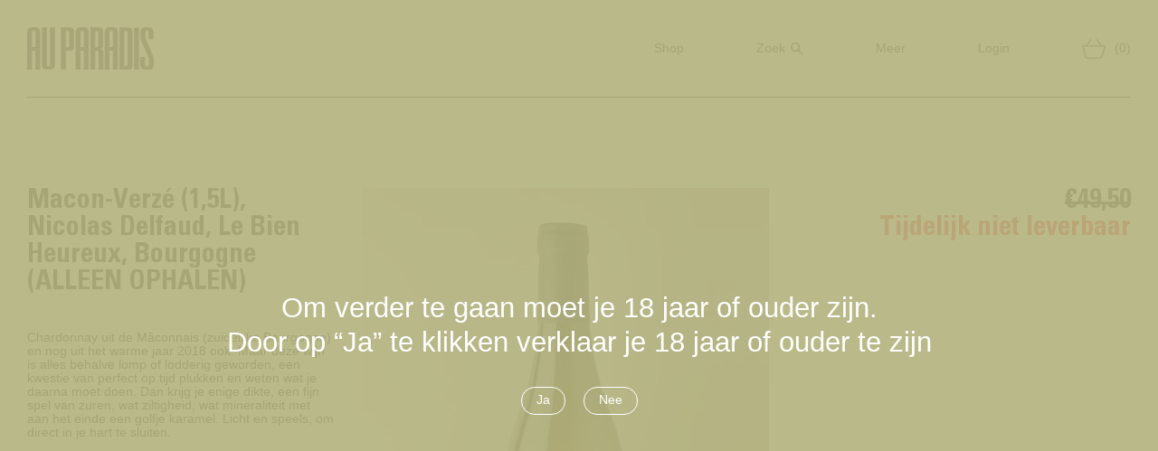

--- FILE ---
content_type: text/html; charset=utf-8
request_url: https://au-paradis.nl/products/macon-verze-1-5l-nicolas-delfaud-le-bien-heureux-bourgogne
body_size: 13998
content:
<!doctype html>
<html>
<head>
  <title>Macon-Verzé (1,5L), Nicolas Delfaud, Le Bien Heureux, Bourgogne (ALLEE</title>
  <meta charset="utf-8">
  <meta http-equiv="X-UA-Compatible" content="IE=edge,chrome=1">
  <meta name="description" content="Chardonnay uit de Mâconnais (zuidelijke Bourgogne) en nog uit het warme jaar 2018 ook. Maar deze wijn is alles behalve lomp of lodderig geworden, een kwestie van perfect op tijd plukken en weten wat je daarna moet doen. Dan krijg je enige dikte, een fijn spel van zuren, wat ziltigheid, wat mineraliteit met aan het eind">
  <link rel="canonical" href="https://au-paradis.nl/products/macon-verze-1-5l-nicolas-delfaud-le-bien-heureux-bourgogne">
  <meta name="viewport" content="width=device-width,initial-scale=1,shrink-to-fit=no">

  <link rel="apple-touch-icon" sizes="180x180" href="//au-paradis.nl/cdn/shop/t/3/assets/apple-touch-icon.png?v=148846820447548570251698762952">
  <link rel="icon" type="image/png" sizes="32x32" href="//au-paradis.nl/cdn/shop/t/3/assets/favicon-32x32.png?v=2772614885405753581698762954">
  <link rel="icon" type="image/png" sizes="16x16" href="//au-paradis.nl/cdn/shop/t/3/assets/favicon-16x16.png?v=143731234401945312091698762953">
  <link rel="mask-icon" href="//au-paradis.nl/cdn/shop/t/3/assets/safari-pinned-tab.svg?v=36267437759178450671698762955" color="#000000">
  <meta name="msapplication-TileColor" content="#ffffff">
  <meta name="theme-color" content="#ffffff"><script>window.performance && window.performance.mark && window.performance.mark('shopify.content_for_header.start');</script><meta name="google-site-verification" content="WfqhOA4httmPw7fMIg-KVZaDB2xCpA2HtfjvyCtCjdU">
<meta id="shopify-digital-wallet" name="shopify-digital-wallet" content="/51315900613/digital_wallets/dialog">
<meta name="shopify-checkout-api-token" content="44b8364ddf5bce07221402b3a9ff7ae4">
<link rel="alternate" type="application/json+oembed" href="https://au-paradis.nl/products/macon-verze-1-5l-nicolas-delfaud-le-bien-heureux-bourgogne.oembed">
<script async="async" src="/checkouts/internal/preloads.js?locale=nl-NL"></script>
<link rel="preconnect" href="https://shop.app" crossorigin="anonymous">
<script async="async" src="https://shop.app/checkouts/internal/preloads.js?locale=nl-NL&shop_id=51315900613" crossorigin="anonymous"></script>
<script id="apple-pay-shop-capabilities" type="application/json">{"shopId":51315900613,"countryCode":"NL","currencyCode":"EUR","merchantCapabilities":["supports3DS"],"merchantId":"gid:\/\/shopify\/Shop\/51315900613","merchantName":"Au Paradis","requiredBillingContactFields":["postalAddress","email","phone"],"requiredShippingContactFields":["postalAddress","email","phone"],"shippingType":"shipping","supportedNetworks":["visa","maestro","masterCard"],"total":{"type":"pending","label":"Au Paradis","amount":"1.00"},"shopifyPaymentsEnabled":true,"supportsSubscriptions":true}</script>
<script id="shopify-features" type="application/json">{"accessToken":"44b8364ddf5bce07221402b3a9ff7ae4","betas":["rich-media-storefront-analytics"],"domain":"au-paradis.nl","predictiveSearch":true,"shopId":51315900613,"locale":"nl"}</script>
<script>var Shopify = Shopify || {};
Shopify.shop = "au-paradis-webshop.myshopify.com";
Shopify.locale = "nl";
Shopify.currency = {"active":"EUR","rate":"1.0"};
Shopify.country = "NL";
Shopify.theme = {"name":"AU PARADIS - Development","id":116724367557,"schema_name":"Surf\u0026Turf","schema_version":"1.0.0","theme_store_id":null,"role":"main"};
Shopify.theme.handle = "null";
Shopify.theme.style = {"id":null,"handle":null};
Shopify.cdnHost = "au-paradis.nl/cdn";
Shopify.routes = Shopify.routes || {};
Shopify.routes.root = "/";</script>
<script type="module">!function(o){(o.Shopify=o.Shopify||{}).modules=!0}(window);</script>
<script>!function(o){function n(){var o=[];function n(){o.push(Array.prototype.slice.apply(arguments))}return n.q=o,n}var t=o.Shopify=o.Shopify||{};t.loadFeatures=n(),t.autoloadFeatures=n()}(window);</script>
<script>
  window.ShopifyPay = window.ShopifyPay || {};
  window.ShopifyPay.apiHost = "shop.app\/pay";
  window.ShopifyPay.redirectState = null;
</script>
<script id="shop-js-analytics" type="application/json">{"pageType":"product"}</script>
<script defer="defer" async type="module" src="//au-paradis.nl/cdn/shopifycloud/shop-js/modules/v2/client.init-shop-cart-sync_BHF27ruw.nl.esm.js"></script>
<script defer="defer" async type="module" src="//au-paradis.nl/cdn/shopifycloud/shop-js/modules/v2/chunk.common_Dwaf6e9K.esm.js"></script>
<script type="module">
  await import("//au-paradis.nl/cdn/shopifycloud/shop-js/modules/v2/client.init-shop-cart-sync_BHF27ruw.nl.esm.js");
await import("//au-paradis.nl/cdn/shopifycloud/shop-js/modules/v2/chunk.common_Dwaf6e9K.esm.js");

  window.Shopify.SignInWithShop?.initShopCartSync?.({"fedCMEnabled":true,"windoidEnabled":true});

</script>
<script>
  window.Shopify = window.Shopify || {};
  if (!window.Shopify.featureAssets) window.Shopify.featureAssets = {};
  window.Shopify.featureAssets['shop-js'] = {"shop-cart-sync":["modules/v2/client.shop-cart-sync_CzejhlBD.nl.esm.js","modules/v2/chunk.common_Dwaf6e9K.esm.js"],"init-fed-cm":["modules/v2/client.init-fed-cm_C5dJsxJP.nl.esm.js","modules/v2/chunk.common_Dwaf6e9K.esm.js"],"shop-button":["modules/v2/client.shop-button_BIUGoX0f.nl.esm.js","modules/v2/chunk.common_Dwaf6e9K.esm.js"],"shop-cash-offers":["modules/v2/client.shop-cash-offers_CAxWVAMP.nl.esm.js","modules/v2/chunk.common_Dwaf6e9K.esm.js","modules/v2/chunk.modal_DPs9tt6r.esm.js"],"init-windoid":["modules/v2/client.init-windoid_D42eFYuP.nl.esm.js","modules/v2/chunk.common_Dwaf6e9K.esm.js"],"shop-toast-manager":["modules/v2/client.shop-toast-manager_CHrVQ4LF.nl.esm.js","modules/v2/chunk.common_Dwaf6e9K.esm.js"],"init-shop-email-lookup-coordinator":["modules/v2/client.init-shop-email-lookup-coordinator_BJ7DGpMB.nl.esm.js","modules/v2/chunk.common_Dwaf6e9K.esm.js"],"init-shop-cart-sync":["modules/v2/client.init-shop-cart-sync_BHF27ruw.nl.esm.js","modules/v2/chunk.common_Dwaf6e9K.esm.js"],"avatar":["modules/v2/client.avatar_BTnouDA3.nl.esm.js"],"pay-button":["modules/v2/client.pay-button_Bt0UM1g1.nl.esm.js","modules/v2/chunk.common_Dwaf6e9K.esm.js"],"init-customer-accounts":["modules/v2/client.init-customer-accounts_CPXMEhMZ.nl.esm.js","modules/v2/client.shop-login-button_BJd_2wNZ.nl.esm.js","modules/v2/chunk.common_Dwaf6e9K.esm.js","modules/v2/chunk.modal_DPs9tt6r.esm.js"],"init-shop-for-new-customer-accounts":["modules/v2/client.init-shop-for-new-customer-accounts_DzP6QY8i.nl.esm.js","modules/v2/client.shop-login-button_BJd_2wNZ.nl.esm.js","modules/v2/chunk.common_Dwaf6e9K.esm.js","modules/v2/chunk.modal_DPs9tt6r.esm.js"],"shop-login-button":["modules/v2/client.shop-login-button_BJd_2wNZ.nl.esm.js","modules/v2/chunk.common_Dwaf6e9K.esm.js","modules/v2/chunk.modal_DPs9tt6r.esm.js"],"init-customer-accounts-sign-up":["modules/v2/client.init-customer-accounts-sign-up_BIO3KTje.nl.esm.js","modules/v2/client.shop-login-button_BJd_2wNZ.nl.esm.js","modules/v2/chunk.common_Dwaf6e9K.esm.js","modules/v2/chunk.modal_DPs9tt6r.esm.js"],"shop-follow-button":["modules/v2/client.shop-follow-button_DdMksvBl.nl.esm.js","modules/v2/chunk.common_Dwaf6e9K.esm.js","modules/v2/chunk.modal_DPs9tt6r.esm.js"],"checkout-modal":["modules/v2/client.checkout-modal_Bfq0xZOZ.nl.esm.js","modules/v2/chunk.common_Dwaf6e9K.esm.js","modules/v2/chunk.modal_DPs9tt6r.esm.js"],"lead-capture":["modules/v2/client.lead-capture_BoSreVYi.nl.esm.js","modules/v2/chunk.common_Dwaf6e9K.esm.js","modules/v2/chunk.modal_DPs9tt6r.esm.js"],"shop-login":["modules/v2/client.shop-login_EGDq7Zjt.nl.esm.js","modules/v2/chunk.common_Dwaf6e9K.esm.js","modules/v2/chunk.modal_DPs9tt6r.esm.js"],"payment-terms":["modules/v2/client.payment-terms_00o-2tv1.nl.esm.js","modules/v2/chunk.common_Dwaf6e9K.esm.js","modules/v2/chunk.modal_DPs9tt6r.esm.js"]};
</script>
<script>(function() {
  var isLoaded = false;
  function asyncLoad() {
    if (isLoaded) return;
    isLoaded = true;
    var urls = ["https:\/\/chimpstatic.com\/mcjs-connected\/js\/users\/1720e7703c6c9c6b772771c55\/e1aeae53443f64b39480ab51b.js?shop=au-paradis-webshop.myshopify.com"];
    for (var i = 0; i < urls.length; i++) {
      var s = document.createElement('script');
      s.type = 'text/javascript';
      s.async = true;
      s.src = urls[i];
      var x = document.getElementsByTagName('script')[0];
      x.parentNode.insertBefore(s, x);
    }
  };
  if(window.attachEvent) {
    window.attachEvent('onload', asyncLoad);
  } else {
    window.addEventListener('load', asyncLoad, false);
  }
})();</script>
<script id="__st">var __st={"a":51315900613,"offset":3600,"reqid":"edb2d6f5-da30-4e56-9eae-3ffc355ec239-1768841709","pageurl":"au-paradis.nl\/products\/macon-verze-1-5l-nicolas-delfaud-le-bien-heureux-bourgogne","u":"c731ded75404","p":"product","rtyp":"product","rid":6199724277957};</script>
<script>window.ShopifyPaypalV4VisibilityTracking = true;</script>
<script id="captcha-bootstrap">!function(){'use strict';const t='contact',e='account',n='new_comment',o=[[t,t],['blogs',n],['comments',n],[t,'customer']],c=[[e,'customer_login'],[e,'guest_login'],[e,'recover_customer_password'],[e,'create_customer']],r=t=>t.map((([t,e])=>`form[action*='/${t}']:not([data-nocaptcha='true']) input[name='form_type'][value='${e}']`)).join(','),a=t=>()=>t?[...document.querySelectorAll(t)].map((t=>t.form)):[];function s(){const t=[...o],e=r(t);return a(e)}const i='password',u='form_key',d=['recaptcha-v3-token','g-recaptcha-response','h-captcha-response',i],f=()=>{try{return window.sessionStorage}catch{return}},m='__shopify_v',_=t=>t.elements[u];function p(t,e,n=!1){try{const o=window.sessionStorage,c=JSON.parse(o.getItem(e)),{data:r}=function(t){const{data:e,action:n}=t;return t[m]||n?{data:e,action:n}:{data:t,action:n}}(c);for(const[e,n]of Object.entries(r))t.elements[e]&&(t.elements[e].value=n);n&&o.removeItem(e)}catch(o){console.error('form repopulation failed',{error:o})}}const l='form_type',E='cptcha';function T(t){t.dataset[E]=!0}const w=window,h=w.document,L='Shopify',v='ce_forms',y='captcha';let A=!1;((t,e)=>{const n=(g='f06e6c50-85a8-45c8-87d0-21a2b65856fe',I='https://cdn.shopify.com/shopifycloud/storefront-forms-hcaptcha/ce_storefront_forms_captcha_hcaptcha.v1.5.2.iife.js',D={infoText:'Beschermd door hCaptcha',privacyText:'Privacy',termsText:'Voorwaarden'},(t,e,n)=>{const o=w[L][v],c=o.bindForm;if(c)return c(t,g,e,D).then(n);var r;o.q.push([[t,g,e,D],n]),r=I,A||(h.body.append(Object.assign(h.createElement('script'),{id:'captcha-provider',async:!0,src:r})),A=!0)});var g,I,D;w[L]=w[L]||{},w[L][v]=w[L][v]||{},w[L][v].q=[],w[L][y]=w[L][y]||{},w[L][y].protect=function(t,e){n(t,void 0,e),T(t)},Object.freeze(w[L][y]),function(t,e,n,w,h,L){const[v,y,A,g]=function(t,e,n){const i=e?o:[],u=t?c:[],d=[...i,...u],f=r(d),m=r(i),_=r(d.filter((([t,e])=>n.includes(e))));return[a(f),a(m),a(_),s()]}(w,h,L),I=t=>{const e=t.target;return e instanceof HTMLFormElement?e:e&&e.form},D=t=>v().includes(t);t.addEventListener('submit',(t=>{const e=I(t);if(!e)return;const n=D(e)&&!e.dataset.hcaptchaBound&&!e.dataset.recaptchaBound,o=_(e),c=g().includes(e)&&(!o||!o.value);(n||c)&&t.preventDefault(),c&&!n&&(function(t){try{if(!f())return;!function(t){const e=f();if(!e)return;const n=_(t);if(!n)return;const o=n.value;o&&e.removeItem(o)}(t);const e=Array.from(Array(32),(()=>Math.random().toString(36)[2])).join('');!function(t,e){_(t)||t.append(Object.assign(document.createElement('input'),{type:'hidden',name:u})),t.elements[u].value=e}(t,e),function(t,e){const n=f();if(!n)return;const o=[...t.querySelectorAll(`input[type='${i}']`)].map((({name:t})=>t)),c=[...d,...o],r={};for(const[a,s]of new FormData(t).entries())c.includes(a)||(r[a]=s);n.setItem(e,JSON.stringify({[m]:1,action:t.action,data:r}))}(t,e)}catch(e){console.error('failed to persist form',e)}}(e),e.submit())}));const S=(t,e)=>{t&&!t.dataset[E]&&(n(t,e.some((e=>e===t))),T(t))};for(const o of['focusin','change'])t.addEventListener(o,(t=>{const e=I(t);D(e)&&S(e,y())}));const B=e.get('form_key'),M=e.get(l),P=B&&M;t.addEventListener('DOMContentLoaded',(()=>{const t=y();if(P)for(const e of t)e.elements[l].value===M&&p(e,B);[...new Set([...A(),...v().filter((t=>'true'===t.dataset.shopifyCaptcha))])].forEach((e=>S(e,t)))}))}(h,new URLSearchParams(w.location.search),n,t,e,['guest_login'])})(!0,!0)}();</script>
<script integrity="sha256-4kQ18oKyAcykRKYeNunJcIwy7WH5gtpwJnB7kiuLZ1E=" data-source-attribution="shopify.loadfeatures" defer="defer" src="//au-paradis.nl/cdn/shopifycloud/storefront/assets/storefront/load_feature-a0a9edcb.js" crossorigin="anonymous"></script>
<script crossorigin="anonymous" defer="defer" src="//au-paradis.nl/cdn/shopifycloud/storefront/assets/shopify_pay/storefront-65b4c6d7.js?v=20250812"></script>
<script data-source-attribution="shopify.dynamic_checkout.dynamic.init">var Shopify=Shopify||{};Shopify.PaymentButton=Shopify.PaymentButton||{isStorefrontPortableWallets:!0,init:function(){window.Shopify.PaymentButton.init=function(){};var t=document.createElement("script");t.src="https://au-paradis.nl/cdn/shopifycloud/portable-wallets/latest/portable-wallets.nl.js",t.type="module",document.head.appendChild(t)}};
</script>
<script data-source-attribution="shopify.dynamic_checkout.buyer_consent">
  function portableWalletsHideBuyerConsent(e){var t=document.getElementById("shopify-buyer-consent"),n=document.getElementById("shopify-subscription-policy-button");t&&n&&(t.classList.add("hidden"),t.setAttribute("aria-hidden","true"),n.removeEventListener("click",e))}function portableWalletsShowBuyerConsent(e){var t=document.getElementById("shopify-buyer-consent"),n=document.getElementById("shopify-subscription-policy-button");t&&n&&(t.classList.remove("hidden"),t.removeAttribute("aria-hidden"),n.addEventListener("click",e))}window.Shopify?.PaymentButton&&(window.Shopify.PaymentButton.hideBuyerConsent=portableWalletsHideBuyerConsent,window.Shopify.PaymentButton.showBuyerConsent=portableWalletsShowBuyerConsent);
</script>
<script data-source-attribution="shopify.dynamic_checkout.cart.bootstrap">document.addEventListener("DOMContentLoaded",(function(){function t(){return document.querySelector("shopify-accelerated-checkout-cart, shopify-accelerated-checkout")}if(t())Shopify.PaymentButton.init();else{new MutationObserver((function(e,n){t()&&(Shopify.PaymentButton.init(),n.disconnect())})).observe(document.body,{childList:!0,subtree:!0})}}));
</script>
<link id="shopify-accelerated-checkout-styles" rel="stylesheet" media="screen" href="https://au-paradis.nl/cdn/shopifycloud/portable-wallets/latest/accelerated-checkout-backwards-compat.css" crossorigin="anonymous">
<style id="shopify-accelerated-checkout-cart">
        #shopify-buyer-consent {
  margin-top: 1em;
  display: inline-block;
  width: 100%;
}

#shopify-buyer-consent.hidden {
  display: none;
}

#shopify-subscription-policy-button {
  background: none;
  border: none;
  padding: 0;
  text-decoration: underline;
  font-size: inherit;
  cursor: pointer;
}

#shopify-subscription-policy-button::before {
  box-shadow: none;
}

      </style>

<script>window.performance && window.performance.mark && window.performance.mark('shopify.content_for_header.end');</script>
<link rel="preload" as="style" href="//au-paradis.nl/cdn/shop/t/3/assets/global.css?v=35168529119141451751660742618"><link href="//au-paradis.nl/cdn/shop/t/3/assets/global.css?v=35168529119141451751660742618" rel="stylesheet" type="text/css" media="all" />
<script type="text/javascript">
    var js = {};
    js.checkout = "Translation missing: nl.theme.general.checkout";
    js.money_format = "€{{amount_with_comma_separator}}";
    js.more_info = "Meer info"
    js.cartIcon = "//au-paradis.nl/cdn/shop/t/3/assets/ico-cart.svg?v=50682027930985400241607343703";
    js.cart_url = "/cart"
  </script>

<meta property="og:image" content="https://cdn.shopify.com/s/files/1/0513/1590/0613/products/image_7372ae3f-60e1-46cb-bd68-6620bae815f3.jpg?v=1612348172" />
<meta property="og:image:secure_url" content="https://cdn.shopify.com/s/files/1/0513/1590/0613/products/image_7372ae3f-60e1-46cb-bd68-6620bae815f3.jpg?v=1612348172" />
<meta property="og:image:width" content="1268" />
<meta property="og:image:height" content="1690" />
<link href="https://monorail-edge.shopifysvc.com" rel="dns-prefetch">
<script>(function(){if ("sendBeacon" in navigator && "performance" in window) {try {var session_token_from_headers = performance.getEntriesByType('navigation')[0].serverTiming.find(x => x.name == '_s').description;} catch {var session_token_from_headers = undefined;}var session_cookie_matches = document.cookie.match(/_shopify_s=([^;]*)/);var session_token_from_cookie = session_cookie_matches && session_cookie_matches.length === 2 ? session_cookie_matches[1] : "";var session_token = session_token_from_headers || session_token_from_cookie || "";function handle_abandonment_event(e) {var entries = performance.getEntries().filter(function(entry) {return /monorail-edge.shopifysvc.com/.test(entry.name);});if (!window.abandonment_tracked && entries.length === 0) {window.abandonment_tracked = true;var currentMs = Date.now();var navigation_start = performance.timing.navigationStart;var payload = {shop_id: 51315900613,url: window.location.href,navigation_start,duration: currentMs - navigation_start,session_token,page_type: "product"};window.navigator.sendBeacon("https://monorail-edge.shopifysvc.com/v1/produce", JSON.stringify({schema_id: "online_store_buyer_site_abandonment/1.1",payload: payload,metadata: {event_created_at_ms: currentMs,event_sent_at_ms: currentMs}}));}}window.addEventListener('pagehide', handle_abandonment_event);}}());</script>
<script id="web-pixels-manager-setup">(function e(e,d,r,n,o){if(void 0===o&&(o={}),!Boolean(null===(a=null===(i=window.Shopify)||void 0===i?void 0:i.analytics)||void 0===a?void 0:a.replayQueue)){var i,a;window.Shopify=window.Shopify||{};var t=window.Shopify;t.analytics=t.analytics||{};var s=t.analytics;s.replayQueue=[],s.publish=function(e,d,r){return s.replayQueue.push([e,d,r]),!0};try{self.performance.mark("wpm:start")}catch(e){}var l=function(){var e={modern:/Edge?\/(1{2}[4-9]|1[2-9]\d|[2-9]\d{2}|\d{4,})\.\d+(\.\d+|)|Firefox\/(1{2}[4-9]|1[2-9]\d|[2-9]\d{2}|\d{4,})\.\d+(\.\d+|)|Chrom(ium|e)\/(9{2}|\d{3,})\.\d+(\.\d+|)|(Maci|X1{2}).+ Version\/(15\.\d+|(1[6-9]|[2-9]\d|\d{3,})\.\d+)([,.]\d+|)( \(\w+\)|)( Mobile\/\w+|) Safari\/|Chrome.+OPR\/(9{2}|\d{3,})\.\d+\.\d+|(CPU[ +]OS|iPhone[ +]OS|CPU[ +]iPhone|CPU IPhone OS|CPU iPad OS)[ +]+(15[._]\d+|(1[6-9]|[2-9]\d|\d{3,})[._]\d+)([._]\d+|)|Android:?[ /-](13[3-9]|1[4-9]\d|[2-9]\d{2}|\d{4,})(\.\d+|)(\.\d+|)|Android.+Firefox\/(13[5-9]|1[4-9]\d|[2-9]\d{2}|\d{4,})\.\d+(\.\d+|)|Android.+Chrom(ium|e)\/(13[3-9]|1[4-9]\d|[2-9]\d{2}|\d{4,})\.\d+(\.\d+|)|SamsungBrowser\/([2-9]\d|\d{3,})\.\d+/,legacy:/Edge?\/(1[6-9]|[2-9]\d|\d{3,})\.\d+(\.\d+|)|Firefox\/(5[4-9]|[6-9]\d|\d{3,})\.\d+(\.\d+|)|Chrom(ium|e)\/(5[1-9]|[6-9]\d|\d{3,})\.\d+(\.\d+|)([\d.]+$|.*Safari\/(?![\d.]+ Edge\/[\d.]+$))|(Maci|X1{2}).+ Version\/(10\.\d+|(1[1-9]|[2-9]\d|\d{3,})\.\d+)([,.]\d+|)( \(\w+\)|)( Mobile\/\w+|) Safari\/|Chrome.+OPR\/(3[89]|[4-9]\d|\d{3,})\.\d+\.\d+|(CPU[ +]OS|iPhone[ +]OS|CPU[ +]iPhone|CPU IPhone OS|CPU iPad OS)[ +]+(10[._]\d+|(1[1-9]|[2-9]\d|\d{3,})[._]\d+)([._]\d+|)|Android:?[ /-](13[3-9]|1[4-9]\d|[2-9]\d{2}|\d{4,})(\.\d+|)(\.\d+|)|Mobile Safari.+OPR\/([89]\d|\d{3,})\.\d+\.\d+|Android.+Firefox\/(13[5-9]|1[4-9]\d|[2-9]\d{2}|\d{4,})\.\d+(\.\d+|)|Android.+Chrom(ium|e)\/(13[3-9]|1[4-9]\d|[2-9]\d{2}|\d{4,})\.\d+(\.\d+|)|Android.+(UC? ?Browser|UCWEB|U3)[ /]?(15\.([5-9]|\d{2,})|(1[6-9]|[2-9]\d|\d{3,})\.\d+)\.\d+|SamsungBrowser\/(5\.\d+|([6-9]|\d{2,})\.\d+)|Android.+MQ{2}Browser\/(14(\.(9|\d{2,})|)|(1[5-9]|[2-9]\d|\d{3,})(\.\d+|))(\.\d+|)|K[Aa][Ii]OS\/(3\.\d+|([4-9]|\d{2,})\.\d+)(\.\d+|)/},d=e.modern,r=e.legacy,n=navigator.userAgent;return n.match(d)?"modern":n.match(r)?"legacy":"unknown"}(),u="modern"===l?"modern":"legacy",c=(null!=n?n:{modern:"",legacy:""})[u],f=function(e){return[e.baseUrl,"/wpm","/b",e.hashVersion,"modern"===e.buildTarget?"m":"l",".js"].join("")}({baseUrl:d,hashVersion:r,buildTarget:u}),m=function(e){var d=e.version,r=e.bundleTarget,n=e.surface,o=e.pageUrl,i=e.monorailEndpoint;return{emit:function(e){var a=e.status,t=e.errorMsg,s=(new Date).getTime(),l=JSON.stringify({metadata:{event_sent_at_ms:s},events:[{schema_id:"web_pixels_manager_load/3.1",payload:{version:d,bundle_target:r,page_url:o,status:a,surface:n,error_msg:t},metadata:{event_created_at_ms:s}}]});if(!i)return console&&console.warn&&console.warn("[Web Pixels Manager] No Monorail endpoint provided, skipping logging."),!1;try{return self.navigator.sendBeacon.bind(self.navigator)(i,l)}catch(e){}var u=new XMLHttpRequest;try{return u.open("POST",i,!0),u.setRequestHeader("Content-Type","text/plain"),u.send(l),!0}catch(e){return console&&console.warn&&console.warn("[Web Pixels Manager] Got an unhandled error while logging to Monorail."),!1}}}}({version:r,bundleTarget:l,surface:e.surface,pageUrl:self.location.href,monorailEndpoint:e.monorailEndpoint});try{o.browserTarget=l,function(e){var d=e.src,r=e.async,n=void 0===r||r,o=e.onload,i=e.onerror,a=e.sri,t=e.scriptDataAttributes,s=void 0===t?{}:t,l=document.createElement("script"),u=document.querySelector("head"),c=document.querySelector("body");if(l.async=n,l.src=d,a&&(l.integrity=a,l.crossOrigin="anonymous"),s)for(var f in s)if(Object.prototype.hasOwnProperty.call(s,f))try{l.dataset[f]=s[f]}catch(e){}if(o&&l.addEventListener("load",o),i&&l.addEventListener("error",i),u)u.appendChild(l);else{if(!c)throw new Error("Did not find a head or body element to append the script");c.appendChild(l)}}({src:f,async:!0,onload:function(){if(!function(){var e,d;return Boolean(null===(d=null===(e=window.Shopify)||void 0===e?void 0:e.analytics)||void 0===d?void 0:d.initialized)}()){var d=window.webPixelsManager.init(e)||void 0;if(d){var r=window.Shopify.analytics;r.replayQueue.forEach((function(e){var r=e[0],n=e[1],o=e[2];d.publishCustomEvent(r,n,o)})),r.replayQueue=[],r.publish=d.publishCustomEvent,r.visitor=d.visitor,r.initialized=!0}}},onerror:function(){return m.emit({status:"failed",errorMsg:"".concat(f," has failed to load")})},sri:function(e){var d=/^sha384-[A-Za-z0-9+/=]+$/;return"string"==typeof e&&d.test(e)}(c)?c:"",scriptDataAttributes:o}),m.emit({status:"loading"})}catch(e){m.emit({status:"failed",errorMsg:(null==e?void 0:e.message)||"Unknown error"})}}})({shopId: 51315900613,storefrontBaseUrl: "https://au-paradis.nl",extensionsBaseUrl: "https://extensions.shopifycdn.com/cdn/shopifycloud/web-pixels-manager",monorailEndpoint: "https://monorail-edge.shopifysvc.com/unstable/produce_batch",surface: "storefront-renderer",enabledBetaFlags: ["2dca8a86"],webPixelsConfigList: [{"id":"1060143430","configuration":"{\"config\":\"{\\\"pixel_id\\\":\\\"G-1NMHLC1WRN\\\",\\\"target_country\\\":\\\"NL\\\",\\\"gtag_events\\\":[{\\\"type\\\":\\\"purchase\\\",\\\"action_label\\\":\\\"G-1NMHLC1WRN\\\"},{\\\"type\\\":\\\"page_view\\\",\\\"action_label\\\":\\\"G-1NMHLC1WRN\\\"},{\\\"type\\\":\\\"view_item\\\",\\\"action_label\\\":\\\"G-1NMHLC1WRN\\\"},{\\\"type\\\":\\\"search\\\",\\\"action_label\\\":\\\"G-1NMHLC1WRN\\\"},{\\\"type\\\":\\\"add_to_cart\\\",\\\"action_label\\\":\\\"G-1NMHLC1WRN\\\"},{\\\"type\\\":\\\"begin_checkout\\\",\\\"action_label\\\":\\\"G-1NMHLC1WRN\\\"},{\\\"type\\\":\\\"add_payment_info\\\",\\\"action_label\\\":\\\"G-1NMHLC1WRN\\\"}],\\\"enable_monitoring_mode\\\":false}\"}","eventPayloadVersion":"v1","runtimeContext":"OPEN","scriptVersion":"b2a88bafab3e21179ed38636efcd8a93","type":"APP","apiClientId":1780363,"privacyPurposes":[],"dataSharingAdjustments":{"protectedCustomerApprovalScopes":["read_customer_address","read_customer_email","read_customer_name","read_customer_personal_data","read_customer_phone"]}},{"id":"shopify-app-pixel","configuration":"{}","eventPayloadVersion":"v1","runtimeContext":"STRICT","scriptVersion":"0450","apiClientId":"shopify-pixel","type":"APP","privacyPurposes":["ANALYTICS","MARKETING"]},{"id":"shopify-custom-pixel","eventPayloadVersion":"v1","runtimeContext":"LAX","scriptVersion":"0450","apiClientId":"shopify-pixel","type":"CUSTOM","privacyPurposes":["ANALYTICS","MARKETING"]}],isMerchantRequest: false,initData: {"shop":{"name":"Au Paradis","paymentSettings":{"currencyCode":"EUR"},"myshopifyDomain":"au-paradis-webshop.myshopify.com","countryCode":"NL","storefrontUrl":"https:\/\/au-paradis.nl"},"customer":null,"cart":null,"checkout":null,"productVariants":[{"price":{"amount":49.5,"currencyCode":"EUR"},"product":{"title":"Macon-Verzé (1,5L), Nicolas Delfaud, Le Bien Heureux, Bourgogne (ALLEEN OPHALEN)","vendor":"Au Paradis","id":"6199724277957","untranslatedTitle":"Macon-Verzé (1,5L), Nicolas Delfaud, Le Bien Heureux, Bourgogne (ALLEEN OPHALEN)","url":"\/products\/macon-verze-1-5l-nicolas-delfaud-le-bien-heureux-bourgogne","type":""},"id":"38056830861509","image":{"src":"\/\/au-paradis.nl\/cdn\/shop\/products\/image_7372ae3f-60e1-46cb-bd68-6620bae815f3.jpg?v=1612348172"},"sku":"","title":"Magnum 2020","untranslatedTitle":"Magnum 2020"}],"purchasingCompany":null},},"https://au-paradis.nl/cdn","fcfee988w5aeb613cpc8e4bc33m6693e112",{"modern":"","legacy":""},{"shopId":"51315900613","storefrontBaseUrl":"https:\/\/au-paradis.nl","extensionBaseUrl":"https:\/\/extensions.shopifycdn.com\/cdn\/shopifycloud\/web-pixels-manager","surface":"storefront-renderer","enabledBetaFlags":"[\"2dca8a86\"]","isMerchantRequest":"false","hashVersion":"fcfee988w5aeb613cpc8e4bc33m6693e112","publish":"custom","events":"[[\"page_viewed\",{}],[\"product_viewed\",{\"productVariant\":{\"price\":{\"amount\":49.5,\"currencyCode\":\"EUR\"},\"product\":{\"title\":\"Macon-Verzé (1,5L), Nicolas Delfaud, Le Bien Heureux, Bourgogne (ALLEEN OPHALEN)\",\"vendor\":\"Au Paradis\",\"id\":\"6199724277957\",\"untranslatedTitle\":\"Macon-Verzé (1,5L), Nicolas Delfaud, Le Bien Heureux, Bourgogne (ALLEEN OPHALEN)\",\"url\":\"\/products\/macon-verze-1-5l-nicolas-delfaud-le-bien-heureux-bourgogne\",\"type\":\"\"},\"id\":\"38056830861509\",\"image\":{\"src\":\"\/\/au-paradis.nl\/cdn\/shop\/products\/image_7372ae3f-60e1-46cb-bd68-6620bae815f3.jpg?v=1612348172\"},\"sku\":\"\",\"title\":\"Magnum 2020\",\"untranslatedTitle\":\"Magnum 2020\"}}]]"});</script><script>
  window.ShopifyAnalytics = window.ShopifyAnalytics || {};
  window.ShopifyAnalytics.meta = window.ShopifyAnalytics.meta || {};
  window.ShopifyAnalytics.meta.currency = 'EUR';
  var meta = {"product":{"id":6199724277957,"gid":"gid:\/\/shopify\/Product\/6199724277957","vendor":"Au Paradis","type":"","handle":"macon-verze-1-5l-nicolas-delfaud-le-bien-heureux-bourgogne","variants":[{"id":38056830861509,"price":4950,"name":"Macon-Verzé (1,5L), Nicolas Delfaud, Le Bien Heureux, Bourgogne (ALLEEN OPHALEN) - Magnum 2020","public_title":"Magnum 2020","sku":""}],"remote":false},"page":{"pageType":"product","resourceType":"product","resourceId":6199724277957,"requestId":"edb2d6f5-da30-4e56-9eae-3ffc355ec239-1768841709"}};
  for (var attr in meta) {
    window.ShopifyAnalytics.meta[attr] = meta[attr];
  }
</script>
<script class="analytics">
  (function () {
    var customDocumentWrite = function(content) {
      var jquery = null;

      if (window.jQuery) {
        jquery = window.jQuery;
      } else if (window.Checkout && window.Checkout.$) {
        jquery = window.Checkout.$;
      }

      if (jquery) {
        jquery('body').append(content);
      }
    };

    var hasLoggedConversion = function(token) {
      if (token) {
        return document.cookie.indexOf('loggedConversion=' + token) !== -1;
      }
      return false;
    }

    var setCookieIfConversion = function(token) {
      if (token) {
        var twoMonthsFromNow = new Date(Date.now());
        twoMonthsFromNow.setMonth(twoMonthsFromNow.getMonth() + 2);

        document.cookie = 'loggedConversion=' + token + '; expires=' + twoMonthsFromNow;
      }
    }

    var trekkie = window.ShopifyAnalytics.lib = window.trekkie = window.trekkie || [];
    if (trekkie.integrations) {
      return;
    }
    trekkie.methods = [
      'identify',
      'page',
      'ready',
      'track',
      'trackForm',
      'trackLink'
    ];
    trekkie.factory = function(method) {
      return function() {
        var args = Array.prototype.slice.call(arguments);
        args.unshift(method);
        trekkie.push(args);
        return trekkie;
      };
    };
    for (var i = 0; i < trekkie.methods.length; i++) {
      var key = trekkie.methods[i];
      trekkie[key] = trekkie.factory(key);
    }
    trekkie.load = function(config) {
      trekkie.config = config || {};
      trekkie.config.initialDocumentCookie = document.cookie;
      var first = document.getElementsByTagName('script')[0];
      var script = document.createElement('script');
      script.type = 'text/javascript';
      script.onerror = function(e) {
        var scriptFallback = document.createElement('script');
        scriptFallback.type = 'text/javascript';
        scriptFallback.onerror = function(error) {
                var Monorail = {
      produce: function produce(monorailDomain, schemaId, payload) {
        var currentMs = new Date().getTime();
        var event = {
          schema_id: schemaId,
          payload: payload,
          metadata: {
            event_created_at_ms: currentMs,
            event_sent_at_ms: currentMs
          }
        };
        return Monorail.sendRequest("https://" + monorailDomain + "/v1/produce", JSON.stringify(event));
      },
      sendRequest: function sendRequest(endpointUrl, payload) {
        // Try the sendBeacon API
        if (window && window.navigator && typeof window.navigator.sendBeacon === 'function' && typeof window.Blob === 'function' && !Monorail.isIos12()) {
          var blobData = new window.Blob([payload], {
            type: 'text/plain'
          });

          if (window.navigator.sendBeacon(endpointUrl, blobData)) {
            return true;
          } // sendBeacon was not successful

        } // XHR beacon

        var xhr = new XMLHttpRequest();

        try {
          xhr.open('POST', endpointUrl);
          xhr.setRequestHeader('Content-Type', 'text/plain');
          xhr.send(payload);
        } catch (e) {
          console.log(e);
        }

        return false;
      },
      isIos12: function isIos12() {
        return window.navigator.userAgent.lastIndexOf('iPhone; CPU iPhone OS 12_') !== -1 || window.navigator.userAgent.lastIndexOf('iPad; CPU OS 12_') !== -1;
      }
    };
    Monorail.produce('monorail-edge.shopifysvc.com',
      'trekkie_storefront_load_errors/1.1',
      {shop_id: 51315900613,
      theme_id: 116724367557,
      app_name: "storefront",
      context_url: window.location.href,
      source_url: "//au-paradis.nl/cdn/s/trekkie.storefront.cd680fe47e6c39ca5d5df5f0a32d569bc48c0f27.min.js"});

        };
        scriptFallback.async = true;
        scriptFallback.src = '//au-paradis.nl/cdn/s/trekkie.storefront.cd680fe47e6c39ca5d5df5f0a32d569bc48c0f27.min.js';
        first.parentNode.insertBefore(scriptFallback, first);
      };
      script.async = true;
      script.src = '//au-paradis.nl/cdn/s/trekkie.storefront.cd680fe47e6c39ca5d5df5f0a32d569bc48c0f27.min.js';
      first.parentNode.insertBefore(script, first);
    };
    trekkie.load(
      {"Trekkie":{"appName":"storefront","development":false,"defaultAttributes":{"shopId":51315900613,"isMerchantRequest":null,"themeId":116724367557,"themeCityHash":"13127521552782114501","contentLanguage":"nl","currency":"EUR","eventMetadataId":"7f7e4e48-ba42-4539-b937-4c8ff46d7f7e"},"isServerSideCookieWritingEnabled":true,"monorailRegion":"shop_domain","enabledBetaFlags":["65f19447"]},"Session Attribution":{},"S2S":{"facebookCapiEnabled":false,"source":"trekkie-storefront-renderer","apiClientId":580111}}
    );

    var loaded = false;
    trekkie.ready(function() {
      if (loaded) return;
      loaded = true;

      window.ShopifyAnalytics.lib = window.trekkie;

      var originalDocumentWrite = document.write;
      document.write = customDocumentWrite;
      try { window.ShopifyAnalytics.merchantGoogleAnalytics.call(this); } catch(error) {};
      document.write = originalDocumentWrite;

      window.ShopifyAnalytics.lib.page(null,{"pageType":"product","resourceType":"product","resourceId":6199724277957,"requestId":"edb2d6f5-da30-4e56-9eae-3ffc355ec239-1768841709","shopifyEmitted":true});

      var match = window.location.pathname.match(/checkouts\/(.+)\/(thank_you|post_purchase)/)
      var token = match? match[1]: undefined;
      if (!hasLoggedConversion(token)) {
        setCookieIfConversion(token);
        window.ShopifyAnalytics.lib.track("Viewed Product",{"currency":"EUR","variantId":38056830861509,"productId":6199724277957,"productGid":"gid:\/\/shopify\/Product\/6199724277957","name":"Macon-Verzé (1,5L), Nicolas Delfaud, Le Bien Heureux, Bourgogne (ALLEEN OPHALEN) - Magnum 2020","price":"49.50","sku":"","brand":"Au Paradis","variant":"Magnum 2020","category":"","nonInteraction":true,"remote":false},undefined,undefined,{"shopifyEmitted":true});
      window.ShopifyAnalytics.lib.track("monorail:\/\/trekkie_storefront_viewed_product\/1.1",{"currency":"EUR","variantId":38056830861509,"productId":6199724277957,"productGid":"gid:\/\/shopify\/Product\/6199724277957","name":"Macon-Verzé (1,5L), Nicolas Delfaud, Le Bien Heureux, Bourgogne (ALLEEN OPHALEN) - Magnum 2020","price":"49.50","sku":"","brand":"Au Paradis","variant":"Magnum 2020","category":"","nonInteraction":true,"remote":false,"referer":"https:\/\/au-paradis.nl\/products\/macon-verze-1-5l-nicolas-delfaud-le-bien-heureux-bourgogne"});
      }
    });


        var eventsListenerScript = document.createElement('script');
        eventsListenerScript.async = true;
        eventsListenerScript.src = "//au-paradis.nl/cdn/shopifycloud/storefront/assets/shop_events_listener-3da45d37.js";
        document.getElementsByTagName('head')[0].appendChild(eventsListenerScript);

})();</script>
  <script>
  if (!window.ga || (window.ga && typeof window.ga !== 'function')) {
    window.ga = function ga() {
      (window.ga.q = window.ga.q || []).push(arguments);
      if (window.Shopify && window.Shopify.analytics && typeof window.Shopify.analytics.publish === 'function') {
        window.Shopify.analytics.publish("ga_stub_called", {}, {sendTo: "google_osp_migration"});
      }
      console.error("Shopify's Google Analytics stub called with:", Array.from(arguments), "\nSee https://help.shopify.com/manual/promoting-marketing/pixels/pixel-migration#google for more information.");
    };
    if (window.Shopify && window.Shopify.analytics && typeof window.Shopify.analytics.publish === 'function') {
      window.Shopify.analytics.publish("ga_stub_initialized", {}, {sendTo: "google_osp_migration"});
    }
  }
</script>
<script
  defer
  src="https://au-paradis.nl/cdn/shopifycloud/perf-kit/shopify-perf-kit-3.0.4.min.js"
  data-application="storefront-renderer"
  data-shop-id="51315900613"
  data-render-region="gcp-us-east1"
  data-page-type="product"
  data-theme-instance-id="116724367557"
  data-theme-name="Surf&Turf"
  data-theme-version="1.0.0"
  data-monorail-region="shop_domain"
  data-resource-timing-sampling-rate="10"
  data-shs="true"
  data-shs-beacon="true"
  data-shs-export-with-fetch="true"
  data-shs-logs-sample-rate="1"
  data-shs-beacon-endpoint="https://au-paradis.nl/api/collect"
></script>
</head>
<body>

  <div id="shopify-section-header" class="shopify-section"><header class="header">

  <div class="header__inner">

    <a href="#" class="mobile-navigation-toggle js-toggle-mobile-navigation">Menu</a>

    <a href="/">
      <img class="header__logo" src="//au-paradis.nl/cdn/shop/t/3/assets/logo.svg?v=96701595002417915791607343704" alt="Au Paradis">
    </a>

    <ul class="navigation">

      <li class="navigation__item">

        <a href="/collections/all" class="navigation__item__button">
          Shop
        </a>
        <!-- end .navigation__item__button -->

      </li>
      <!-- end .navigation__item --><li class="navigation__item">

        <a href="#" class="navigation__item__button navigation__item__button--search js-open-search-modal">
          Zoek
        </a>
        <!-- end .navigation__item__button -->

      </li>
      <!-- end .navigation__item -->

      <li class="navigation__item">

        <a href="#" class="navigation__item__button js-open-secondary-navigation">
          Meer
        </a>
        <!-- end .navigation__item__button -->

      </li>
      <!-- end .navigation__item --><li class="navigation__item">

            <a href="/account/login" class="navigation__item__button">
              Login
            </a>
            <!-- end .navigation__item__button -->

          </li>
          <!-- end .navigation__item --><li class="navigation__item">

        <a href="/cart" class="navigation__item__button navigation__item__button--cart js-cart-item-count">
          (0)
        </a>
        <!-- end .navigation__item__button -->

      </li>
      <!-- end .navigation__item -->

    </ul>
    <!-- end .navigation -->

  </div>
  <!-- end .header__inner -->

</header>
<!-- end .header -->

<div class="mobile-navigation">

  <ul class="navigation">

    <li class="navigation__item">

      <a href="/collections/all" class="navigation__item__button">
        Shop
      </a>
      <!-- end .navigation__item__button -->

    </li>
    <!-- end .navigation__item --><li class="navigation__item">

      <a href="#" class="navigation__item__button navigation__item__button--search js-open-search-modal">
        Zoek
      </a>
      <!-- end .navigation__item__button -->

    </li>
    <!-- end .navigation__item -->

    <li class="navigation__item">

      <a href="/account/login" class="navigation__item__button">
        Login
      </a>
      <!-- end .navigation__item__button -->

    </li>
    <!-- end .navigation__item -->

  </ul>
  <!-- end .navigation -->

  <div class="secondary-navigation">

    <div class="secondary-navigation__inner">

      <ul class="navigation"><li class="navigation__item">

            <a href="/pages/about-au-paradis" class="navigation__item__button">
              Over ons
            </a>
            <!-- end .navigation__item__button -->

          </li>
          <!-- end .navigation__item --><li class="navigation__item">

            <a href="/blogs/regios" class="navigation__item__button">
              Regio's
            </a>
            <!-- end .navigation__item__button -->

          </li>
          <!-- end .navigation__item --><li class="navigation__item">

            <a href="/blogs/producenten" class="navigation__item__button">
              Producenten
            </a>
            <!-- end .navigation__item__button -->

          </li>
          <!-- end .navigation__item --><li class="navigation__item">

            <a href="/blogs/druiven-1" class="navigation__item__button">
              Druiven
            </a>
            <!-- end .navigation__item__button -->

          </li>
          <!-- end .navigation__item --><li class="navigation__item">

            <a href="/blogs/news" class="navigation__item__button">
              Blog/Nieuws
            </a>
            <!-- end .navigation__item__button -->

          </li>
          <!-- end .navigation__item --><li class="navigation__item">

            <a href="/pages/proeverijen" class="navigation__item__button">
              Proeverijen
            </a>
            <!-- end .navigation__item__button -->

          </li>
          <!-- end .navigation__item --><li class="navigation__item">

            <a href="/pages/restaurants" class="navigation__item__button">
              Restaurants
            </a>
            <!-- end .navigation__item__button -->

          </li>
          <!-- end .navigation__item --></ul>
      <!-- end .navigation -->

    </div>
    <!-- end .secondary-navigation__inner -->

  </div>
  <!-- end .secondary-navigation -->

</div>
<!-- end .mobile-navigation -->

<div class="secondary-navigation is-hidden">

  <div class="secondary-navigation__inner">

    <ul class="navigation"><li class="navigation__item">

            <a href="/pages/about-au-paradis" class="navigation__item__button">
              Over ons
            </a>
            <!-- end .navigation__item__button -->

          </li>
          <!-- end .navigation__item --><li class="navigation__item">

            <a href="/blogs/regios" class="navigation__item__button">
              Regio's
            </a>
            <!-- end .navigation__item__button -->

          </li>
          <!-- end .navigation__item --><li class="navigation__item">

            <a href="/blogs/producenten" class="navigation__item__button">
              Producenten
            </a>
            <!-- end .navigation__item__button -->

          </li>
          <!-- end .navigation__item --><li class="navigation__item">

            <a href="/blogs/druiven-1" class="navigation__item__button">
              Druiven
            </a>
            <!-- end .navigation__item__button -->

          </li>
          <!-- end .navigation__item --><li class="navigation__item">

            <a href="/blogs/news" class="navigation__item__button">
              Blog/Nieuws
            </a>
            <!-- end .navigation__item__button -->

          </li>
          <!-- end .navigation__item --><li class="navigation__item">

            <a href="/pages/proeverijen" class="navigation__item__button">
              Proeverijen
            </a>
            <!-- end .navigation__item__button -->

          </li>
          <!-- end .navigation__item --><li class="navigation__item">

            <a href="/pages/restaurants" class="navigation__item__button">
              Restaurants
            </a>
            <!-- end .navigation__item__button -->

          </li>
          <!-- end .navigation__item --></ul>
    <!-- end .navigation -->

  </div>
  <!-- end .secondary-navigation__inner -->

</div>
<!-- end .secondary-navigation --><form action="/search" method="get" role="search" class="search-modal is-hidden">

  <div class="search-modal__inner">

    <h2 class="search-modal__heading">
      Laat je fantasie z'n gang gaan, zoek op type wijn, een regio of zelfs naar een gerecht.
    </h2>
    <!-- end .search-modal__heading -->

    <input class="search-modal__field" type="search" name="q" placeholder="Type here">

    <div class="search-modal__paragraph">
      Andere zochten
    </div>
    <!-- end .search-modal__paragraph --><div class="button-list"><a href="/collections/rose" class="button">Rosé</a><a href="/collections/bordeaux" class="button">Bordeaux</a><a href="/collections/pinot-noir-1" class="button">Pinot Noir</a><a href="/collections/champagne-1" class="button">Champagne</a><a href="/collections/la-closerie" class="button">La Closerie</a><a href="/collections/bourgogne-1" class="button">Bourgogne</a><a href="/blogs/news/le-club-du-paradis" class="button">Le Club du Paradis</a></div>
      <!-- end .button-list --></div>
  <!-- end .search-modal__inner -->

</form>
<!-- end .search-modal -->

</div>

  <div id="shopify-section-product" class="shopify-section"><div class="product" data-handle="macon-verze-1-5l-nicolas-delfaud-le-bien-heureux-bourgogne">

  <div class="product__column">

    <div class="product__row">

      <h2 class="product__heading">
        Macon-Verzé (1,5L), Nicolas Delfaud, Le Bien Heureux, Bourgogne (ALLEEN OPHALEN)
      </h2>
      <!-- end .product__heading -->

      <div class="product__text">

        <p><meta charset="utf-8"><span data-mce-fragment="1">Chardonnay uit de Mâconnais (zuidelijke Bourgogne) en nog uit het warme jaar 2018 ook. Maar deze wijn is alles behalve lomp of lodderig geworden, een kwestie van perfect op tijd plukken en weten wat je daarna moet doen. Dan krijg je enige dikte, een fijn spel van zuren, wat ziltigheid, wat mineraliteit met aan het einde een golfje karamel. Licht en speels, om direct in je hart te sluiten.</span></p>

      </div>
      <!-- end .product__text -->

    </div>
    <!-- end .product__row -->

    <div class="product__row">

      <div class="product__information">

        
        <div class="product__information__item">
          <strong>Huis</strong><br>
          Nicolas Delfaud
        </div>
        <!-- end .product__information__item -->
        

        
        <div class="product__information__item">
          <strong>Appellatie</strong><br>
          Macon-Verzé
        </div>
        <!-- end .product__information__item -->
        

        
        <div class="product__information__item">
          <strong>Wijnmaker</strong><br>
          Nicolas Delfaud
        </div>
        <!-- end .product__information__item -->
        

        
        <div class="product__information__item">
          <strong>Druif</strong><br>
          Chardonnay
        </div>
        <!-- end .product__information__item -->
        
<div class="product__information__item">
              <strong>Jaartal</strong><br>
                2020
            </div>
            <!-- end .product__information__item -->
        <div class="product__information__item">
          <strong>Regio</strong><br>
          Bourgogne
        </div>
        <!-- end .product__information__item -->
        

        
        <div class="product__information__item">
          <strong>Bodem</strong><br>
          Kalk en klei
        </div>
        <!-- end .product__information__item -->
        

        
        <div class="product__information__item">
          <strong>Duurzaam</strong><br>
          Ja; Biologisch met biodynamische principes.
        </div>
        <!-- end .product__information__item -->
        

        
        <div class="product__information__item">
          <strong>Houdbaarheid</strong><br>
          Minstens tot 2025.
        </div>
        <!-- end .product__information__item -->
        

        
        <div class="product__information__item">
          <strong>Advies</strong><br>
          Schenken op 9-11 graden Celsius.
        </div>
        <!-- end .product__information__item -->
        
<div class="product__information__item">
              <strong>Smaakintensiteit</strong><br>
                Medium-min
            </div>
            <!-- end .product__information__item --><div class="product__information__item">
              <strong>Inhoud</strong><br>
                1.5 ltr
            </div>
            <!-- end .product__information__item --></div>
      <!-- end .product__information -->

    </div>
    <!-- end .product__row -->

  </div>
  <!-- end .product__column -->

  <div class="product__column">

    <div class="product__row">

      <div class="product__carousel">

        <div class="product__carousel__inner">

          

            <div class="product__carousel__item" style="background-image: url(//au-paradis.nl/cdn/shop/products/image_7372ae3f-60e1-46cb-bd68-6620bae815f3_700x.progressive.jpg?v=1612348172);">

            </div>
            <!-- end .product__carousel__item -->

          

        </div>
        <!-- end .product__carousel__inner -->

        

      </div>
      <!-- end .product__carousel -->

    </div>
    <!-- end .product__row -->

  </div>
  <!-- end .product__column -->

  <div class="product__column">

    <div class="product__row">

      <p class="product__heading">
        
  <s>€49,50</s><br>
  <em>Tijdelijk niet leverbaar</em>

      </p>
      <!-- end .product__heading -->

      <div class="product__options">

      

      </div>
      <!-- end .product__options -->

    </div>
    <!-- end .product__row -->

    <div class="product__row">

      <div class="product__text product__text--grey">


        
          <strong style="font-weight: 400;">Methode</strong>
          <p>De stokken zijn geplant in 1965 in een op het oosten georienteerde wijngaard die op 400 meter hoogte ligt. De druiven worden met de hand geplukt.&nbsp;</p>

<p>Zachte pneumatische persing waarna de druiven in gebruikte eikenhouten vaten (70% ouder dan 5 jaar) fermenteren, zonder toevoeging van gistcellen. Hierna blijft de wijn nog 12 maanden in de vaten alvorens deze wordt gebotteld na een zeer lichte filtratie. Geen toevoegingen anders dan een zeer minieme hoeveelheid sulfiet.&nbsp;</p>

        

      </div>
      <!-- end .product__text -->

    </div>
    <!-- end .product__row -->

  </div>
  <!-- end .product__column -->

</div>
<!-- end .product -->


  

  <div class="carousel-holder">

    <h2 class="carousel-holder__heading">
      Andere wijnen van deze producent:
    </h2>
    <!-- end .carousel-holder__heading -->

    <div class="product-carousel">

      

        
        <div class="product-carousel__item">

  <div class="product-button">

    <a href="/products/saint-veran-nicolas-delfaud-la-boisserolle-bourgogne" class="product-button__visual"
      style="background-image: url(//au-paradis.nl/cdn/shop/products/image_6144a5e4-e930-4695-8021-71b24dfcb30a_320x.progressive.jpg?v=1611247248);">

    </a>
    <!-- end .product-button__visual -->

    <div class="product-button__information">

      <div class="product-button__information__column">

        <div class="product-button__information__column__row">

          <p>
            <a href="/products/saint-veran-nicolas-delfaud-la-boisserolle-bourgogne">
              Saint-Véran, Nicolas Delfaud, La Boisserolle, Bourgogne
            </a>
          </p>

        </div>
        <!-- end .product-button__information__column__row -->

        <div class="product-button__information__column__row">

          <p>
            <a href="/products/saint-veran-nicolas-delfaud-la-boisserolle-bourgogne">Meer info</a>
          </p>

        </div>
        <!-- end .product-button__information__column__row -->

      </div>
      <!-- end .product-button__information__column -->

      <div class="product-button__information__column">

        <div class="product-button__information__column__row">

          <p>
            
  

<span>€28,50</span>
    
  

          </p>

        </div>
        <!-- end .product-button__information__column__row -->

        <div class="product-button__information__column__row">
          <a href="/cart">
            <img src="//au-paradis.nl/cdn/shop/t/3/assets/ico-cart.svg?v=50682027930985400241607343703" alt="Add to cart">
          </a>
        </div>
        <!-- end .product-button__information__column__row -->

      </div>
      <!-- end .product-button__information__column -->

    </div>
    <!-- end .product-button__information -->

  </div>
  <!-- end .product-button -->

</div>
<!-- end .product-carousel__item -->

      

        
        <div class="product-carousel__item">

  <div class="product-button">

    <a href="/products/macon-verze-nicolas-delfaud-le-bien-heureux-bourgogne" class="product-button__visual"
      style="background-image: url(//au-paradis.nl/cdn/shop/products/image_60697ec3-c406-448f-8dd3-39ac3c9cc93c_320x.progressive.jpg?v=1611247029);">

    </a>
    <!-- end .product-button__visual -->

    <div class="product-button__information">

      <div class="product-button__information__column">

        <div class="product-button__information__column__row">

          <p>
            <a href="/products/macon-verze-nicolas-delfaud-le-bien-heureux-bourgogne">
              Macon-Verzé, Nicolas Delfaud, Le Bien Heureux, Bourgogne
            </a>
          </p>

        </div>
        <!-- end .product-button__information__column__row -->

        <div class="product-button__information__column__row">

          <p>
            <a href="/products/macon-verze-nicolas-delfaud-le-bien-heureux-bourgogne">Meer info</a>
          </p>

        </div>
        <!-- end .product-button__information__column__row -->

      </div>
      <!-- end .product-button__information__column -->

      <div class="product-button__information__column">

        <div class="product-button__information__column__row">

          <p>
            
  

<span>€24,95</span>
    
  

          </p>

        </div>
        <!-- end .product-button__information__column__row -->

        <div class="product-button__information__column__row">
          <a href="/cart">
            <img src="//au-paradis.nl/cdn/shop/t/3/assets/ico-cart.svg?v=50682027930985400241607343703" alt="Add to cart">
          </a>
        </div>
        <!-- end .product-button__information__column__row -->

      </div>
      <!-- end .product-button__information__column -->

    </div>
    <!-- end .product-button__information -->

  </div>
  <!-- end .product-button -->

</div>
<!-- end .product-carousel__item -->

      

    </div>
    <!-- end .product-carousel -->

  </div>
  <!-- end .carousel-holder -->

</div>

  <div id="shopify-section-footer" class="shopify-section"><footer class="footer">

  <div class="footer__inner">

    <div class="footer__section footer__section--newsletter">

      <div class="footer__form">

        <p class="footer__form__text">Schrijf je in voor onze nieuwsbrief</p>

        <div class="button-list">
          <a href="#" class="button button--large js-toggle-footer-form is-active"
            data-target-form="b2c">Particulier</a>
          <a href="#" class="button button--large js-toggle-footer-form" data-target-form="b2b">Horeca</a>
        </div>
        <!-- end .button-list -->

        <div class="footer__form-holder">

          <div class="footer__form-holder__item footer__form-holder__item--b2c">

            <form
              action="https://au-paradis.us15.list-manage.com/subscribe/post?u=1720e7703c6c9c6b772771c55&amp;id=e5a85dc584"
              method="post" id="mc-embedded-subscribe-form-1" name="mc-embedded-subscribe-form" class="validate"
              target="_blank" novalidate>

              <div id="mc_embed_signup_scroll-1">

                <div class="footer__form__row footer__form__row--inputs">
                  <input type="email" value="" name="EMAIL" class="required email" id="mce-EMAIL-1" placeholder="Email">
                  <input type="text" value="" name="FNAME" class="" id="mce-FNAME-1" placeholder="Voornaam">
                  <input type="text" value="" name="LNAME" class="" id="mce-LNAME-1" placeholder="Achternaam">
                </div>
                <!-- end .footer__form__row -->

                <div class="footer__form__row footer__form__row--button">
                  <input type="submit" value="Aanmelden" name="subscribe" id="mc-embedded-subscribe-1"
                    class="button button--large">
                </div>
                <!-- end .footer__form__row -->

                <div id="mce-responses-1" class="clear">
                  <div class="response" id="mce-error-response-1" style="display:none"></div>
                  <div class="response" id="mce-success-response-1" style="display:none"></div>
                </div>
                <!-- real people should not fill this in and expect good things - do not remove this or risk form bot signups-->

                <div style="position: absolute; left: -5000px;" aria-hidden="true">
                  <input type="text" name="b_c125f53bd14c0dc73ce899676_36e11635a8" tabindex="-1" value="">
                </div>

              </div>

            </form>

          </div>
          <!-- end .footer__form-holder__item -->

          <div class="footer__form-holder__item footer__form-holder__item--b2b is-hidden">

            <form
              action="https://au-paradis.us15.list-manage.com/subscribe/post?u=1720e7703c6c9c6b772771c55&amp;id=108fc5b273"
              method="post" id="mc-embedded-subscribe-form-2" name="mc-embedded-subscribe-form" class="validate"
              target="_blank" novalidate>

              <div id="mc_embed_signup_scroll-2">

                <div class="footer__form__row footer__form__row--inputs">
                  <input type="email" value="" name="EMAIL" class="required email" id="mce-EMAIL-2" placeholder="Email">
                  <input type="text" value="" name="FNAME" class="" id="mce-FNAME-2" placeholder="Voornaam">
                  <input type="text" value="" name="LNAME" class="" id="mce-LNAME-2" placeholder="Achternaam">
                </div>
                <!-- end .footer__form__row -->

                <div class="footer__form__row footer__form__row--button">
                  <input type="submit" value="Aanmelden" name="subscribe" id="mc-embedded-subscribe-2"
                    class="button button--large">
                </div>
                <!-- end .footer__form__row -->

                <div id="mce-responses-2" class="clear">
                  <div class="response" id="mce-error-response-2" style="display:none"></div>
                  <div class="response" id="mce-success-response-2" style="display:none"></div>
                </div>
                <!-- real people should not fill this in and expect good things - do not remove this or risk form bot signups-->

                <div style="position: absolute; left: -5000px;" aria-hidden="true">
                  <input type="text" name="b_c125f53bd14c0dc73ce899676_36e11635a8" tabindex="-1" value="">
                </div>

              </div>

            </form>

          </div>
          <!-- end .footer__form-holder__item -->

        </div>
        <!-- end .footer__form-holder -->

      </div>
      <!-- end .footer__form -->

    </div>
    <!-- end .footer__section -->

    <div class="footer__section footer__section--links"><ul class="link-list"><li class="link-list__item">

            <a href="/pages/about-au-paradis" class="link-list__item__button ">
              Over ons
            </a>
            <!-- end .link-list__item__button -->

          </li>
          <!-- end .link-list__item --><li class="link-list__item">

            <a href="/pages/winkel" class="link-list__item__button ">
              Winkel Amsterdam
            </a>
            <!-- end .link-list__item__button -->

          </li>
          <!-- end .link-list__item --><li class="link-list__item">

            <a href="/pages/contact" class="link-list__item__button ">
              Contact
            </a>
            <!-- end .link-list__item__button -->

          </li>
          <!-- end .link-list__item --></ul>
      <!-- end .link-list --><ul class="link-list"><li class="link-list__item">

            <a href="https://cdn.shopify.com/s/files/1/0513/1590/0613/files/Prijslijst_Winkel_december_2025.pdf?v=1765478085" class="link-list__item__button ">
              Assortimentslijst
            </a>
            <!-- end .link-list__item__button -->

          </li>
          <!-- end .link-list__item --><li class="link-list__item">

            <a href="/pages/verzendkosten" class="link-list__item__button ">
              Verzendkosten
            </a>
            <!-- end .link-list__item__button -->

          </li>
          <!-- end .link-list__item --><li class="link-list__item">

            <a href="/pages/generic-page-template" class="link-list__item__button ">
              Algemene voorwaarden
            </a>
            <!-- end .link-list__item__button -->

          </li>
          <!-- end .link-list__item --></ul>
      <!-- end .link-list --><ul class="link-list">

        <li class="link-list__item">

          <a href="https://www.instagram.com/wijnkoperij_au_paradis/" target="_blank" rel="noreferrer noopener" class="link-list__item__button">
            Instagram
          </a>
          <!-- end .link-list__item__button -->

        </li>
        <!-- end .link-list__item -->

        <li class="link-list__item">

          <a href="https://www.facebook.com/wijnkoperijauparadis" target="_blank" rel="noreferrer noopener" class="link-list__item__button">
            Facebook
          </a>
          <!-- end .link-list__item__button -->

        </li>
        <!-- end .link-list__item -->

        <li class="link-list__item">

          <a href="https://nl.pinterest.com/auparadiswijnkoperij/" target="_blank" rel="noreferrer noopener" class="link-list__item__button">
            Pinterest
          </a>
          <!-- end .link-list__item__button -->

        </li>
        <!-- end .link-list__item -->

        <li class="link-list__item">

          <a href="https://twitter.com/AuParadisWijn" target="_blank" rel="noreferrer noopener" class="link-list__item__button">
            Twitter
          </a>
          <!-- end .link-list__item__button -->

        </li>
        <!-- end .link-list__item -->

        <li class="link-list__item">

          <a href="https://www.linkedin.com/company/au-paradis-wijnkoperij" target="_blank" rel="noreferrer noopener"
            class="link-list__item__button">
            LinkedIn
          </a>
          <!-- end .link-list__item__button -->

        </li>
        <!-- end .link-list__item -->

      </ul>
      <!-- end .link-list -->

    </div>
    <!-- end .footer__section -->

    <div class="footer__section footer__section--logo">

      <a href="/">
        <img class="footer__logo" src="//au-paradis.nl/cdn/shop/t/3/assets/footer-logo.svg?v=99167859080867194891607343698" alt="Au Paradis">
      </a>

    </div>
    <!-- end .footer__section -->

    <a href="https://www.nix18.nl/" target="_blank" class="footer__nix-18-logo-holder">
      <img class="footer__nix-18-logo" src="//au-paradis.nl/cdn/shop/t/3/assets/nix18.svg?v=167548672318671028121612454686" alt="NIX18">
    </a>
    <!-- end .footer__nix-18-logo-holder -->

  </div>
  <!-- end .footer__inner -->

</footer>
<!-- end .footer -->

</div>
<div id="shopify-section-age-wall" class="shopify-section"><div class="age-wall js-hidden">

  <div class="age-wall__text">
    Om verder te gaan moet je 18 jaar of ouder zijn.<br>
    Door op “Ja” te klikken verklaar je 18 jaar of ouder te zijn
  </div>
  <!-- end .age-wall__text -->

  <div class="button-list">
    <a href="#" class="button js-accept-age-wall">Ja</a>
    <a href="https://www.nix18.nl/" rel="noopener noreferrer" class="button">Nee</a>
  </div>
  <!-- end .button-list -->

</div>
<!-- end .age-wall --></div>
<script src="//ajax.googleapis.com/ajax/libs/jquery/3.2.1/jquery.min.js"></script>
<script>
  window.jQuery || document.write('<script src="//au-paradis.nl/cdn/shop/t/3/assets/vendor-jquery-3.2.1.min.js?v=9503732020592794151607343714"><\/script>');
</script><script src="//au-paradis.nl/cdn/shopifycloud/storefront/assets/themes_support/api.jquery-7ab1a3a4.js" type="text/javascript"></script>
<script src="//au-paradis.nl/cdn/shop/t/3/assets/vendor-imagesloaded.pkgd.js?v=21596366917863244271607343708"></script>
<script src="//au-paradis.nl/cdn/shop/t/3/assets/vendor-flickity.pkgd.js?v=41873393738427732571607343714"></script>
<script src="//au-paradis.nl/cdn/shop/t/3/assets/vendor-jquery.scrollTo.js?v=29172030218165430931607343709"></script>
<script src="//au-paradis.nl/cdn/shop/t/3/assets/vendor-headroom.js?v=64053890320912868371607343722"></script>
<script src="//au-paradis.nl/cdn/shop/t/3/assets/vendor-popper.js?v=140184953884008721981607343735"></script>
<script src="//au-paradis.nl/cdn/shop/t/3/assets/vendor-tippy.js?v=140844374378668371481607343713"></script>
<script src="//au-paradis.nl/cdn/shop/t/3/assets/main.js?v=135407042311500951251660742620"></script><script src="//au-paradis.nl/cdn/shop/t/3/assets/shop.js?v=84451524551694282301624888695"></script>

</body>
</html>


--- FILE ---
content_type: text/css
request_url: https://au-paradis.nl/cdn/shop/t/3/assets/global.css?v=35168529119141451751660742618
body_size: 9961
content:
@charset "UTF-8";/*! normalize.css v7.0.0 | MIT License | github.com/necolas/normalize.css */html{line-height:1.15;-ms-text-size-adjust:100%;-webkit-text-size-adjust:100%}body{margin:0}article,aside,footer,header,nav,section{display:block}h1{font-size:2em;margin:.67em 0}figcaption,figure,main{display:block}figure{margin:1em 40px}hr{box-sizing:content-box;height:0;overflow:visible}pre{font-family:monospace,monospace;font-size:1em}a{background-color:transparent;-webkit-text-decoration-skip:objects}abbr[title]{border-bottom:none;text-decoration:underline;-webkit-text-decoration:underline dotted;text-decoration:underline dotted}b,strong{font-weight:inherit}b,strong{font-weight:bolder}code,kbd,samp{font-family:monospace,monospace;font-size:1em}dfn{font-style:italic}mark{background-color:#ff0;color:#000}small{font-size:80%}sub,sup{font-size:75%;line-height:0;position:relative;vertical-align:baseline}sub{bottom:-.25em}sup{top:-.5em}audio,video{display:inline-block}audio:not([controls]){display:none;height:0}img{border-style:none}svg:not(:root){overflow:hidden}button,input,optgroup,select,textarea{font-family:sans-serif;font-size:100%;line-height:1.15;margin:0}button,input{overflow:visible}button,select{text-transform:none}button,html [type=button],[type=reset],[type=submit]{-webkit-appearance:button}button::-moz-focus-inner,[type=button]::-moz-focus-inner,[type=reset]::-moz-focus-inner,[type=submit]::-moz-focus-inner{border-style:none;padding:0}button:-moz-focusring,[type=button]:-moz-focusring,[type=reset]:-moz-focusring,[type=submit]:-moz-focusring{outline:1px dotted ButtonText}fieldset{padding:.35em .75em .625em}legend{box-sizing:border-box;color:inherit;display:table;max-width:100%;padding:0;white-space:normal}progress{display:inline-block;vertical-align:baseline}textarea{overflow:auto}[type=checkbox],[type=radio]{box-sizing:border-box;padding:0}[type=number]::-webkit-inner-spin-button,[type=number]::-webkit-outer-spin-button{height:auto}[type=search]{-webkit-appearance:textfield;outline-offset:-2px}[type=search]::-webkit-search-cancel-button,[type=search]::-webkit-search-decoration{-webkit-appearance:none}::-webkit-file-upload-button{-webkit-appearance:button;font:inherit}details,menu{display:block}summary{display:list-item}canvas{display:inline-block}template{display:none}[hidden]{display:none}/*! Flickity v2.2.1
https://flickity.metafizzy.co
---------------------------------------------- */.flickity-enabled{position:relative}.flickity-enabled:focus{outline:none}.flickity-viewport{overflow:hidden;position:relative;height:100%}.flickity-slider{position:absolute;width:100%;height:100%}.flickity-enabled.is-draggable{-webkit-tap-highlight-color:transparent;-webkit-user-select:none;-moz-user-select:none;-ms-user-select:none;user-select:none}.flickity-enabled.is-draggable .flickity-viewport{cursor:move;cursor:-webkit-grab;cursor:grab}.flickity-enabled.is-draggable .flickity-viewport.is-pointer-down{cursor:-webkit-grabbing;cursor:grabbing}.flickity-button{position:absolute;background:#ffffffbf;border:none;color:#333}.flickity-button:hover{background:#fff;cursor:pointer}.flickity-button:focus{outline:none;box-shadow:0 0 0 5px #19f}.flickity-button:active{opacity:.6}.flickity-button:disabled{opacity:.3;cursor:auto;pointer-events:none}.flickity-button-icon{fill:currentColor}.flickity-prev-next-button{top:50%;width:44px;height:44px;border-radius:50%;transform:translateY(-50%)}.flickity-prev-next-button.previous{left:10px}.flickity-prev-next-button.next{right:10px}.flickity-rtl .flickity-prev-next-button.previous{left:auto;right:10px}.flickity-rtl .flickity-prev-next-button.next{right:auto;left:10px}.flickity-prev-next-button .flickity-button-icon{position:absolute;left:20%;top:20%;width:60%;height:60%}.flickity-page-dots{position:absolute;width:100%;bottom:-25px;padding:0;margin:0;list-style:none;text-align:center;line-height:1}.flickity-rtl .flickity-page-dots{direction:rtl}.flickity-page-dots .dot{display:inline-block;width:10px;height:10px;margin:0 8px;background:#333;border-radius:50%;opacity:.25;cursor:pointer}.flickity-page-dots .dot.is-selected{opacity:1}.control{position:relative;display:inline-block;padding-left:1.5rem;color:#555;cursor:pointer}.control input{position:absolute;opacity:0;z-index:-1}.control-indicator{position:absolute;top:.25rem;left:0;display:block;width:1rem;height:1rem;line-height:1rem;font-size:65%;color:#eee;text-align:center;background-color:#eee;background-size:50% 50%;background-position:center center;background-repeat:no-repeat;-webkit-user-select:none;-moz-user-select:none;-ms-user-select:none;user-select:none}.control input:focus~.control-indicator{box-shadow:0 0 0 .075rem #fff,0 0 0 .2rem #0074d9}.control input:checked~.control-indicator{color:#fff;background-color:#0074d9}.control input:active~.control-indicator{color:#fff;background-color:#84c6ff}.checkbox .control-indicator{border-radius:.25rem}.checkbox input:checked~.control-indicator{background-image:url([data-uri])}.radio .control-indicator{border-radius:50%}.radio input:checked~.control-indicator{background-image:url([data-uri])}.control-x input:checked~.control-indicator{background-image:url([data-uri])}.control-dash input:checked~.control-indicator{background-image:url([data-uri])}.select{position:relative;display:inline-block;color:#555}.select select{display:inline-block;width:100%;margin:0;padding:.5rem 2.25rem .5rem 1rem;line-height:1.5;color:#555;background-color:#eee;border:0;border-radius:.25rem;cursor:pointer;-webkit-appearance:none;-moz-appearance:none;appearance:none}.select select:focus:-moz-focusring{color:transparent;text-shadow:0 0 0 #000}.select:after{position:absolute;top:50%;right:1.25rem;display:inline-block;content:"";width:0;height:0;margin-top:-.15rem;pointer-events:none;border-top:.35rem solid;border-right:.35rem solid transparent;border-bottom:.35rem solid transparent;border-left:.35rem solid transparent}.select select:focus{box-shadow:0 0 0 .075rem #fff,0 0 0 .2rem #0074d9}.select select:active{color:#fff;background-color:#0074d9}.select select::-ms-expand{display:none}@-moz-document url-prefix(){.select select{text-indent:.01px;text-overflow:"";padding-right:1rem}.select option{background-color:#fff}}@media screen and (min-width: 0\fffd){.select select{z-index:1;padding:.5rem 1.5rem .5rem 1rem}.select:after{z-index:5}.select:before{position:absolute;top:0;right:1rem;bottom:0;z-index:2;content:"";display:block;width:1.5rem;background-color:#eee}.select select:hover,.select select:focus,.select select:active{color:#555;background-color:#eee}}.file{position:relative;display:inline-block;cursor:pointer;height:2.5rem}.file input{min-width:14rem;margin:0;filter:alpha(opacity=0);opacity:0}.file-custom{position:absolute;top:0;right:0;left:0;z-index:5;height:2.5rem;padding:.5rem 1rem;line-height:1.5;color:#555;background-color:#fff;border:.075rem solid #ddd;border-radius:.25rem;box-shadow:inset 0 .2rem .4rem #0000000d;-webkit-user-select:none;-moz-user-select:none;-ms-user-select:none;user-select:none}.file-custom:after{content:"Choose file..."}.file-custom:before{position:absolute;top:-.075rem;right:-.075rem;bottom:-.075rem;z-index:6;display:block;content:"Browse";height:2.5rem;padding:.5rem 1rem;line-height:1.5;color:#555;background-color:#eee;border:.075rem solid #ddd;border-radius:0 .25rem .25rem 0}.file input:focus~.file-custom{box-shadow:0 0 0 .075rem #fff,0 0 0 .2rem #0074d9}.progress{display:inline-block;height:1rem}.progress[value]{-webkit-appearance:none;-moz-appearance:none;appearance:none;border:0;color:#0074d9}.progress[value]::-webkit-progress-bar{background-color:#eee;border-radius:.2rem}.progress[value]::-webkit-progress-value{background-color:#0074d9;border-top-left-radius:.2rem;border-bottom-left-radius:.2rem}.progress[value="100"]::-webkit-progress-value{border-top-right-radius:.2rem;border-bottom-right-radius:.2rem}@-moz-document url-prefix(){.progress[value]{background-color:#eee;border-radius:.2rem}.progress[value]::-moz-progress-bar{background-color:#0074d9;border-top-left-radius:.2rem;border-bottom-left-radius:.2rem}.progress[value="100"]::-moz-progress-bar{border-top-right-radius:.2rem;border-bottom-right-radius:.2rem}}@media screen and (min-width: 0\fffd){.progress{background-color:#eee;border-radius:.2rem}.progress-bar{display:inline-block;height:1rem;text-indent:-999rem;background-color:#0074d9;border-top-left-radius:.2rem;border-bottom-left-radius:.2rem}.progress[width="100%"]{border-top-right-radius:.2rem;border-bottom-right-radius:.2rem}}.controls-stacked{margin:1rem 0}.controls-stacked .control,.controls-stacked .progress{display:block}.controls-stacked .control+.control,.controls-stacked .progress+.progress{margin-top:.5rem}.controls-inline{margin:1rem 0}.controls-inline .control{display:inline-block;height:1rem}.controls-inline .control+.control{margin-left:1rem}@font-face{font-family:Univers Condensed;src:url(../assets/Univers-CondensedBold.eot);src:url(../assets/Univers-CondensedBold.eot?#iefix) format("embedded-opentype"),url(../assets/Univers-CondensedBold.woff2) format("woff2"),url(../assets/Univers-CondensedBold.woff) format("woff");font-weight:700;font-style:normal}html{box-sizing:border-box}*,*:before,*:after{box-sizing:inherit}body{font-family:Helvetica Neue,Helvetica,Arial,sans-serif;-webkit-font-smoothing:antialiased;-moz-osx-font-smoothing:grayscale;color:#000;background-color:#fff}a{text-decoration:none;color:inherit}h1,h2,h3,h4,h5,h6,p,blockquote,dl,dd{margin:0}img{max-width:100%;height:auto}.button{font-family:Helvetica Neue,Helvetica,Arial,sans-serif;font-size:16px;font-weight:400;line-height:1.125;display:inline-flex;justify-content:center;align-items:center;height:31px;padding:0 16px .0625em;text-align:center;white-space:nowrap;cursor:pointer;background:#fff;border:1px solid #000;border-radius:16px;outline:0}@media (max-width: 1440px){.button{font-size:14px}}.button.is-active,.button:hover{color:#fff;background-color:#000;border-color:#000}.button.is-disabled{color:#a7a7a7;border:1px solid #A7A7A7}.button.is-disabled:hover{color:#a7a7a7;background:#fff;border:1px solid #A7A7A7}.button--large{height:auto;min-height:34px;padding:7px 40px 8px;border-radius:34px}.button-list{display:flex;align-items:center}.button-list .button:not(:first-child){margin-left:20px}.text-holder h1,.text-holder h2,.text-holder h3,.text-holder h4,.text-holder h5{font-family:Univers Condensed,sans-serif;font-size:52px;font-weight:700;line-height:.9615384615;text-transform:uppercase}@media (max-width: 1440px){.text-holder h1,.text-holder h2,.text-holder h3,.text-holder h4,.text-holder h5{font-size:34px}}@media (max-width: 767px){.text-holder h1,.text-holder h2,.text-holder h3,.text-holder h4,.text-holder h5{font-size:24px}}.text-holder h1+p,.text-holder h2+p,.text-holder h3+p,.text-holder h4+p,.text-holder h5+p{margin-top:1.25em}.text-holder h6{font-family:Helvetica Neue,Helvetica,Arial,sans-serif;font-size:20px;font-weight:400;line-height:1.1;font-style:italic}@media (max-width: 1440px){.text-holder h6{font-size:14px}}.text-holder p+img,.text-holder p+.button,.text-holder p+h1,.text-holder p+h2,.text-holder p+h3,.text-holder p+h4,.text-holder p+h5,.text-holder blockquote+img,.text-holder blockquote+.button,.text-holder blockquote+h1,.text-holder blockquote+h2,.text-holder blockquote+h3,.text-holder blockquote+h4,.text-holder blockquote+h5{margin-top:96px}.text-holder p{font-family:Helvetica Neue,Helvetica,Arial,sans-serif;font-size:24px;font-weight:400;line-height:1.25}@media (max-width: 1440px){.text-holder p{font-size:18px}}.text-holder p a:not(.button){text-decoration:underline}.text-holder p a:not(.button):hover{text-decoration:none}.text-holder p+p{margin-top:1.25em}.text-holder blockquote{font-family:Univers Condensed,sans-serif;font-size:52px;font-weight:700;line-height:.9615384615}@media (max-width: 1440px){.text-holder blockquote{font-size:34px}}@media (max-width: 767px){.text-holder blockquote{font-size:24px}}.text-holder blockquote+p{margin-top:3.8333333333em}.text-holder img+p,.text-holder img+blockquote{margin-top:129px}.text-holder img+h6{margin-top:1em}.text-holder img+h6+p{margin-top:96px}@media (max-width: 1023px){.text-holder img+h6+p{margin-top:64px}}@media (max-width: 767px){.text-holder img+h6+p{margin-top:32px}}.text-holder img+.button{margin-top:96px}.text-holder .button-list{margin-top:32px;justify-content:center}@media (max-width: 1023px){.text-holder p+img,.text-holder p+.button,.text-holder p+h1,.text-holder p+h2,.text-holder p+h3,.text-holder p+h4,.text-holder p+h5,.text-holder blockquote+img,.text-holder blockquote+.button,.text-holder blockquote+h1,.text-holder blockquote+h2,.text-holder blockquote+h3,.text-holder blockquote+h4,.text-holder blockquote+h5{margin-top:64px}.text-holder p{font-size:16px}.text-holder blockquote+p{margin-top:64px}.text-holder img+p,.text-holder img+blockquote{margin-top:64px}.text-holder img+.button{margin-top:64px}}@media (max-width: 767px){.text-holder p+img,.text-holder p+.button,.text-holder p+h1,.text-holder p+h2,.text-holder p+h3,.text-holder p+h4,.text-holder p+h5,.text-holder blockquote+img,.text-holder blockquote+.button,.text-holder blockquote+h1,.text-holder blockquote+h2,.text-holder blockquote+h3,.text-holder blockquote+h4,.text-holder blockquote+h5{margin-top:32px}.text-holder blockquote+p{margin-top:32px}.text-holder img+p,.text-holder img+blockquote{margin-top:32px}.text-holder img+.button{margin-top:32px}}body{padding-top:108px}.header{position:fixed;top:0;right:0;left:0;z-index:200;background:#fff}.header__inner{margin-right:auto;margin-left:auto;width:calc(100% - 60px);max-width:1860px;display:flex;justify-content:space-between;align-items:center;height:108px;border-bottom:1px solid #000}@media (max-width: 767px){.header__inner{width:calc(100% - 32px)}}.header__logo{display:block}.header.headroom.headroom--top .header__inner{border-bottom-color:#fff}.header.headroom.has-border .header__inner{border-bottom-color:#000}@media (max-width: 1023px){.header__inner{width:100%;padding-right:30px;padding-left:30px}.header .mobile-navigation-toggle,.header .navigation{width:60px}.header .navigation{justify-content:flex-end}.header .navigation__item{margin-left:0}.header .navigation__item:not(:last-child){display:none}}@media (max-width: 767px){.header__inner{padding-right:16px;padding-left:16px}}.navigation{margin:0;padding:0;list-style:none;display:flex;align-items:center}.navigation__item+.navigation__item{margin-left:80px}.navigation__item__button{font-family:Helvetica Neue,Helvetica,Arial,sans-serif;font-size:20px;font-weight:400;line-height:1.1;display:flex;align-items:center}@media (max-width: 1440px){.navigation__item__button{font-size:14px}}.navigation__item__button:hover{text-decoration:underline}.navigation__item__button--explore:after,.navigation__item__button--search:after,.navigation__item__button--cart:before{display:block;content:"";background-repeat:no-repeat;background-position:center}@media (max-width: 1440px){.navigation__item__button--explore:after,.navigation__item__button--search:after,.navigation__item__button--cart:before{background-size:contain}}.navigation__item__button--explore:after,.navigation__item__button--search:after{margin-left:5px;width:18px;height:18px}@media (max-width: 1440px){.navigation__item__button--explore:after,.navigation__item__button--search:after{margin-left:6px;width:14px;height:14px}}.navigation__item__button--explore:after{background-image:url(../assets/ico-explore.svg)}.navigation__item__button--search:after{background-image:url(../assets/ico-search.svg)}.navigation__item__button--cart:before{margin-right:10px;width:30px;height:30px;background-image:url(../assets/ico-cart.svg)}@media (-ms-high-contrast: none) and (min-width: 1441px),(-ms-high-contrast: active) and (min-width: 1441px){.navigation__item__button--cart:before{background-size:30px auto}}@media (-ms-high-contrast: none) and (max-width: 1440px),(-ms-high-contrast: active) and (max-width: 1440px){.navigation__item__button--cart:before{background-size:25px auto}}@media (max-width: 1440px){.navigation__item__button--cart:before{width:26px;height:26px}}.mobile-navigation-toggle{font-family:Helvetica Neue,Helvetica,Arial,sans-serif;font-size:20px;font-weight:400;line-height:1.1;display:none}@media (max-width: 1440px){.mobile-navigation-toggle{font-size:14px}}.mobile-navigation-toggle:hover{text-decoration:underline}@media (max-width: 1023px){.mobile-navigation-toggle{display:block}}.mobile-navigation{right:0;bottom:0;left:0;font-family:Helvetica Neue,Helvetica,Arial,sans-serif;font-size:20px;font-weight:400;line-height:1.1;position:fixed;top:108px;z-index:199;overflow-y:auto;-webkit-overflow-scrolling:touch;background:#fff}@media (max-width: 1440px){.mobile-navigation{font-size:14px}}.mobile-navigation:not(.is-visible){display:none}.mobile-navigation .navigation{flex-direction:column;padding-top:30px;padding-bottom:30px}.mobile-navigation .navigation__item+.navigation__item{margin-top:1.8em;margin-left:0}.mobile-navigation .secondary-navigation{border-top:1px solid #000}.mobile-navigation .secondary-navigation.is-hidden{display:flex}.mobile-navigation .secondary-navigation{margin-right:auto;margin-left:auto;width:calc(100% - 60px);max-width:1860px}@media (max-width: 767px){.mobile-navigation .secondary-navigation{width:calc(100% - 32px)}}.mobile-navigation .secondary-navigation__inner{justify-content:center;height:auto}.explore-modal__inner{margin-right:auto;margin-left:auto;width:calc(100% - 60px);max-width:1860px;display:flex;flex-direction:column;padding-top:26px;padding-bottom:26px}@media (max-width: 767px){.explore-modal__inner{width:calc(100% - 32px)}}.explore-modal.is-hidden{display:none}.explore-modal__row{display:flex}.explore-modal__row:nth-child(2){margin-top:70px}.explore-modal__column{width:50%}.explore-modal__column:nth-child(2){padding-left:32px;border-left:1px solid #000}.explore-modal__heading{font-family:Helvetica Neue,Helvetica,Arial,sans-serif;font-size:17px;font-weight:500;margin-bottom:3px;display:inline-block;padding-bottom:.1764705882em;border-bottom:1px solid currentColor}@media (max-width: 767px){.explore-modal__heading{font-size:14px}}.explore-modal__column__content{display:flex;flex-wrap:wrap}.explore-modal__item{margin-top:18px}.explore-modal__item:nth-child(3n-2),.explore-modal__item:nth-child(3n-1){width:35%}.explore-modal__item:nth-child(3n){width:30%}.explore-modal__item__button{font-family:Helvetica Neue,Helvetica,Arial,sans-serif;font-size:14px;font-weight:500}@media (max-width: 767px){.explore-modal__item__button{font-size:11px}}.explore-modal__item__button--toggle:after{margin-left:.2142857143em;content:"+"}.explore-modal__item__button--toggle.is-active:after{content:"\2013"}.explore-modal__item__button:not(.explore-modal__item__button--toggle):hover{text-decoration:underline}.explore-modal__item .link-list{margin-top:18px}.explore-modal__item .link-list.is-hidden{display:none}@media (max-width: 1024px){.explore-modal__row:nth-child(2){margin-top:52px}.explore-modal__item:nth-child(n){width:50%;white-space:nowrap}}@media (max-width: 767px){.explore-modal__row{flex-direction:column}.explore-modal__column{width:100%}.explore-modal__column:nth-child(2){margin-top:52px;padding-left:0;border-left:0}}.search-modal__inner{margin-right:auto;margin-left:auto;width:calc(100% - 60px);max-width:1860px;display:flex;flex-direction:column;align-items:center;padding-top:90px;padding-bottom:74px}@media (max-width: 767px){.search-modal__inner{width:calc(100% - 32px)}}.search-modal.is-hidden{display:none}.search-modal__heading{font-family:Univers Condensed,sans-serif;font-size:56px;font-weight:700;line-height:.9285714286;text-transform:uppercase;max-width:680px;text-align:center}@media (max-width: 1440px){.search-modal__heading{font-size:34px}}.search-modal__field{margin-top:15px;width:100%;max-width:887px;height:43px;padding:0;font-family:Helvetica Neue,Helvetica,Arial,sans-serif;font-size:30px;font-weight:400;line-height:1;color:#000;background:transparent;border:0;border-bottom:1px solid #000;border-radius:0;outline:0;-webkit-appearance:none}.search-modal__field::-webkit-input-placeholder{color:#c9c9c9}.search-modal__field::-moz-placeholder{color:#c9c9c9}.search-modal__field:-ms-input-placeholder{color:#c9c9c9}.search-modal__field::-ms-input-placeholder{color:#c9c9c9}.search-modal__field::placeholder{color:#c9c9c9}.search-modal__paragraph{font-family:Helvetica Neue,Helvetica,Arial,sans-serif;font-size:20px;font-weight:400;line-height:1.1;margin-top:70px;color:#a7a7a7}@media (max-width: 1440px){.search-modal__paragraph{font-size:14px}}.search-modal .button-list{margin-top:16px}@media (max-width: 1023px){.search-modal .button-list{flex-wrap:wrap}}@media (max-width: 767px){.search-modal__inner{padding-top:26px;padding-bottom:26px}.search-modal__paragraph{margin-top:64px}.search-modal .button-list{margin-top:6px;justify-content:center}.search-modal .button-list .button:nth-child(n){margin-top:10px;margin-right:5px;margin-left:5px}}.secondary-navigation__inner{margin-right:auto;margin-left:auto;width:calc(100% - 60px);max-width:1860px;display:flex;justify-content:flex-end;align-items:center;height:108px}@media (max-width: 767px){.secondary-navigation__inner{width:calc(100% - 32px)}}.secondary-navigation.is-hidden{display:none}.link-list{margin:0;padding:0;list-style:none;display:flex;flex-direction:column}.link-list__item{font-family:Helvetica Neue,Helvetica,Arial,sans-serif;font-size:20px;font-weight:400;line-height:1.1}@media (max-width: 1440px){.link-list__item{font-size:14px}}.link-list__item+.link-list__item{margin-top:1.8em}.link-list__item__button:hover{text-decoration:underline}.link-list--small .link-list__item{font-family:Helvetica Neue,Helvetica,Arial,sans-serif;font-size:13px;font-weight:400}@media (max-width: 767px){.link-list--small .link-list__item{font-size:11px}}.link-list--small .link-list__item:not(:first-child){margin-top:.5384615385em}.footer{margin-top:180px}@media (min-width: 1024px){.content-overview+.footer{margin-top:100px}.pagination+.footer{margin-top:120px}.account+.footer{margin-top:27px}}.footer__inner{margin-right:auto;margin-left:auto;width:calc(100% - 60px);max-width:1860px;position:relative;display:flex;justify-content:space-between;padding-top:32px;padding-bottom:32px;border-top:1px solid #000}@media (max-width: 767px){.footer__inner{width:calc(100% - 32px)}}.footer__section--newsletter{flex-grow:0;flex-shrink:0;width:452px}.footer__section--links{margin-left:200px;display:flex;justify-content:space-between;flex-grow:1;flex-shrink:1}.footer__section--links .link-list{width:calc(100% / 3)}.footer__section--logo{flex-grow:0;flex-shrink:0;width:72px}.footer__form__text{font-family:Helvetica Neue,Helvetica,Arial,sans-serif;font-size:20px;font-weight:400;line-height:1.1}@media (max-width: 1440px){.footer__form__text{font-size:14px}}.footer__form .button-list{margin-top:30px}.footer__form .button-list .button{width:calc((100% - 16px)/2)}.footer__form .button-list .button:not(:first-child){margin-left:16px}.footer__form .button-list .button.is-active{background-color:#ac9959;border-color:#ac9959}.footer__form-holder__item.is-hidden{display:none}.footer__form__row{margin-top:30px}.footer__form__row--inputs{display:flex;flex-direction:column}.footer__form__row--inputs input{font-family:Helvetica Neue,Helvetica,Arial,sans-serif;font-size:20px;font-weight:400;line-height:1.1;height:30px;padding:0 0 5px;border:0;border-bottom:1px solid #000;border-radius:0;outline:0}@media (max-width: 1440px){.footer__form__row--inputs input{font-size:14px}}.footer__form__row--inputs input::-webkit-input-placeholder{color:#000}.footer__form__row--inputs input::-moz-placeholder{color:#000}.footer__form__row--inputs input:-ms-input-placeholder{color:#000}.footer__form__row--inputs input::-ms-input-placeholder{color:#000}.footer__form__row--inputs input::placeholder{color:#000}.footer__form__row--inputs input.has-error{border-bottom-color:red}.footer__form__row--inputs input:not(:first-child){margin-top:43px}.footer__form__row--button{margin-top:30px}.footer__form__row--button input{width:100%}.footer__logo{display:block;border:1px solid #000;border-radius:100%}.footer__nix-18-logo{position:absolute;right:0;bottom:32px;width:100%;max-width:100px}@media (max-width: 1920px){.footer__section--links{margin-left:100px}}@media (max-width: 1280px){.footer__section--newsletter{width:352px}.footer__section--links{margin-left:80px}.footer__section--links .link-list:nth-child(1){width:35%}.footer__section--links .link-list:nth-child(2){width:35%}.footer__section--links .link-list:nth-child(3){width:30%}}@media (max-width: 1024px){.footer__section--newsletter{width:302px}}@media (max-width: 1023px){.footer{margin-top:64px}.footer__inner{flex-direction:column;align-items:center;padding-top:64px;padding-bottom:64px}.footer__section--newsletter{margin-top:64px;margin-bottom:64px;order:2;width:100%;padding-top:64px;padding-bottom:64px;border-top:1px solid #000;border-bottom:1px solid #000}.footer__section--links{margin-left:0;order:1;width:100%;text-align:center}.footer__section--links .link-list:nth-child(n){width:calc(100% / 3)}.footer__section--logo{order:3}.footer__nix-18-logo-holder{margin-top:64px;order:4}.footer__nix-18-logo{position:static}}@media (max-width: 767px){.footer__section--links{flex-direction:column}.footer__section--links .link-list:nth-child(n){width:100%}.footer__section--links .link-list:first-child .link-list__item:first-child{margin-top:0}.footer__section--links .link-list__item{margin-top:1.8em}.footer__section--logo{width:50px}}.cover{margin-right:auto;margin-left:auto;width:calc(100% - 60px);max-width:1860px;display:flex}@media (max-width: 767px){.cover{width:calc(100% - 32px)}}.cover__item{position:relative;width:50%;background-repeat:no-repeat;background-position:center;background-size:cover}.cover__item--gold{background-color:#ac9959}.cover__item--purple{background-color:#844f61}.cover__item--light-blue{background-color:#a3bbbe}.cover__item--green{background-color:#b5b481}.cover__item:before{display:block;width:100%;padding-top:103.2258064516%;content:""}.cover__item__text{top:0;right:0;bottom:0;left:0;font-family:Univers Condensed,sans-serif;font-size:56px;font-weight:700;line-height:.9285714286;text-transform:uppercase;position:absolute;display:flex;justify-content:center;align-items:center;padding:125px;line-height:1;text-align:center;letter-spacing:.02em;color:#fff}@media (max-width: 1440px){.cover__item__text{font-size:34px}}@media (max-width: 1440px){.cover__item__text{padding:64px}}@media (max-width: 1024px){.cover__item__text{padding:64px}}@media (max-width: 1023px){.cover{width:100%}.cover__item__text{padding:32px}}@media (max-width: 767px){.cover{margin-bottom:64px}.cover__item__text{padding:16px;font-size:20px}}@media (max-width: 413px){.cover__item__text{font-size:18px}}.page-meta{margin-right:auto;margin-left:auto;width:calc(100% - 60px);max-width:1860px;font-family:Helvetica Neue,Helvetica,Arial,sans-serif;font-size:20px;font-weight:400;line-height:1.1;margin-top:.85em;display:flex;justify-content:space-between}@media (max-width: 767px){.page-meta{width:calc(100% - 32px)}}@media (max-width: 1440px){.page-meta{font-size:14px}}.page-meta--mobile{display:none}@media (max-width: 767px){.page-meta{margin-top:64px;grid-template-columns:repeat(1,1fr);grid-row-gap:1em;text-align:center}.page-meta--desktop{display:none}.page-meta--mobile{display:grid}}.carousel-holder__heading{margin-right:auto;margin-left:auto;width:calc(100% - 60px);max-width:1860px;font-family:Univers Condensed,sans-serif;font-size:52px;font-weight:700;line-height:.9615384615;padding-top:150px;text-align:center;text-transform:uppercase}@media (max-width: 767px){.carousel-holder__heading{width:calc(100% - 32px)}}@media (max-width: 1440px){.carousel-holder__heading{font-size:34px}}@media (max-width: 767px){.carousel-holder__heading{font-size:24px}}.carousel-holder+.carousel-holder,.pagination+.carousel-holder,.article+.carousel-holder{margin-top:180px}.carousel-holder+.carousel-holder .carousel-holder__heading,.pagination+.carousel-holder .carousel-holder__heading,.article+.carousel-holder .carousel-holder__heading{border-top:1px solid #000}.article-navigation+.carousel-holder{margin-top:16px}.article-navigation+.carousel-holder .carousel-holder__heading{border-top:1px solid #000}@media (max-width: 1024px){.carousel-holder__heading{padding-top:128px}.carousel-holder+.carousel-holder,.pagination+.carousel-holder,.article+.carousel-holder{margin-top:128px}}@media (max-width: 767px){.cover+.carousel-holder{margin-top:-64px}.carousel-holder__heading{padding-top:64px}.carousel-holder+.carousel-holder,.pagination+.carousel-holder,.article+.carousel-holder{margin-top:64px}}.product-carousel{margin-top:34px}.product-carousel__item{margin-right:115px;width:320px}.product-carousel .flickity-prev-next-button{top:0;width:10vw;height:100%;border-radius:0;opacity:0;transform:none}.product-carousel .flickity-prev-next-button.previous{left:0}.product-carousel .flickity-prev-next-button.next{right:0}.product-carousel .flickity-prev-next-button .flickity-button-icon{display:none}@media (max-width: 1440px){.product-carousel__item{margin-right:32px}}@media (max-width: 1024px){.product-carousel{margin-top:63px}.product-carousel .flickity-prev-next-button{display:none}}@media (max-width: 1023px){.product-carousel{margin-top:32px}}@media (max-width: 767px){.product-carousel__item{margin-right:16px;width:calc(100vw - 96px)}}.blog-carousel{margin-top:63px}.blog-carousel__item{margin-right:146px;display:flex;flex-direction:column;width:523px}.blog-carousel__item__visual{background-repeat:no-repeat;background-position:center;background-size:cover}.blog-carousel__item__visual:before{display:block;width:100%;padding-top:100%;content:""}.blog-carousel__item__text{font-family:Helvetica Neue,Helvetica,Arial,sans-serif;font-size:16px;font-weight:400;line-height:1.125;margin-top:37px;text-align:center}@media (max-width: 1440px){.blog-carousel__item__text{font-size:14px}}@media (max-width: 1440px){.blog-carousel__item{margin-right:64px;width:420px}}@media (max-width: 1023px){.blog-carousel{margin-top:32px}.blog-carousel__item{margin-right:32px}.blog-carousel__item__text{margin-top:32px}}@media (max-width: 767px){.blog-carousel__item{margin-right:16px;width:calc(100vw - 96px)}}.content-overview{margin-right:auto;margin-left:auto;width:calc(100% - 60px);max-width:1860px;margin-top:100px;display:grid;grid-template-columns:repeat(2,1fr);grid-column-gap:32px;grid-row-gap:32px}@media (max-width: 767px){.content-overview{width:calc(100% - 32px)}}.content-overview__item{position:relative;background-color:#ac9959;background-repeat:no-repeat;background-position:center;background-size:cover}.content-overview__item:before{display:block;width:100%;padding-top:58.3877995643%;content:""}.content-overview__item__text{top:0;right:0;bottom:0;left:0;font-family:Univers Condensed,sans-serif;font-size:56px;font-weight:700;line-height:.9285714286;text-transform:uppercase;position:absolute;display:flex;justify-content:center;align-items:center;text-align:center;color:#fff}@media (max-width: 1440px){.content-overview__item__text{font-size:34px}}@media (max-width: 1023px){.content-overview{margin-top:64px}}@media (max-width: 767px){.content-overview{margin-top:32px;grid-template-columns:repeat(1,1fr)}}@media all and (-ms-high-contrast: none),(-ms-high-contrast: active){.content-overview{display:flex;flex-wrap:wrap}.content-overview .content-overview__item{width:calc((100% - 32px)/2)}.content-overview .content-overview__item:nth-child(n){margin-top:32px;margin-left:32px}.content-overview .content-overview__item:nth-child(1),.content-overview .content-overview__item:nth-child(2){margin-top:0}.content-overview .content-overview__item:nth-child(2n-1){margin-left:0}}@media (-ms-high-contrast: none) and (max-width: 767px),(-ms-high-contrast: active) and (max-width: 767px){.content-overview .content-overview__item{width:100%}.content-overview .content-overview__item:nth-child(n){margin-top:32px;margin-left:0}.content-overview .content-overview__item:nth-child(1){margin-top:0}}.product-filter__inner{margin-right:auto;margin-left:auto;width:calc(100% - 60px);max-width:1860px;margin-top:-1px;display:flex;flex-wrap:wrap;justify-content:space-between;border-top:1px solid #000}@media (max-width: 767px){.product-filter__inner{width:calc(100% - 32px)}}.product-filter__column{margin-top:26px;width:calc((100% - 260px)/5)}.product-filter__column.is-disabled{color:#a7a7a7;pointer-events:none}.product-filter__heading{font-family:Helvetica Neue,Helvetica,Arial,sans-serif;font-size:17px;font-weight:500;display:inline-block;padding-bottom:.1764705882em;border-bottom:1px solid currentColor}@media (max-width: 767px){.product-filter__heading{font-size:14px}}.product-filter__column__content{margin-top:20px;display:flex}.product-filter__column__content__column{display:flex;flex-direction:column}.product-filter__column__content__column:not(:first-child){margin-left:36px}.product-filter__column__content__column .product-filter__button:not(:first-child){margin-top:18px}.product-filter__column__content__grid{display:grid;grid-template-columns:repeat(5,1fr);grid-column-gap:24px;grid-row-gap:18px}.product-filter__button{font-family:Helvetica Neue,Helvetica,Arial,sans-serif;font-size:14px;font-weight:500}@media (max-width: 767px){.product-filter__button{font-size:11px}}.product-filter__button.js-active{position:relative;top:-7px;left:-17px;margin-right:-34px;margin-bottom:-14px;display:inline-flex;justify-content:center;align-items:center;height:30px;padding:0 16px .0625em;text-align:center;white-space:nowrap;border:1px solid #000;border-radius:16px}@media (max-width: 767px){.product-filter__button.js-active{top:-9px;left:-11px;margin-right:-22px;margin-bottom:-18px;width:auto;padding-right:10px;padding-left:10px}}.product-filter__button:hover{text-decoration:underline}@media (max-width: 1919px){.product-filter__column{width:calc((100% - 128px)/5)}.product-filter__column__content__grid{grid-template-columns:repeat(4,1fr)}}@media (max-width: 1024px) and (min-width: 1024px){.product-filter__column:nth-child(5):last-child{width:100%}.product-filter__column__content__grid{display:grid;grid-template-columns:repeat(20,1fr)}}@media (max-width: 1024px){.product-filter__column{margin-top:52px;width:calc((100% - 96px)/4)}.product-filter__column:nth-child(1),.product-filter__column:nth-child(2),.product-filter__column:nth-child(3),.product-filter__column:nth-child(4){margin-top:26px}}@media (max-width: 1023px){.product-filter__inner{justify-content:flex-start}.product-filter__column{width:calc((100% - 32px * 2) / 3)}.product-filter__column:nth-child(n){margin-left:32px}.product-filter__column:nth-child(1),.product-filter__column:nth-child(4){margin-left:0}.product-filter__column:nth-child(4),.product-filter__column:nth-child(5){margin-top:52px}}@media (max-width: 767px){.product-filter__column{width:calc((100% - 16px)/2)}.product-filter__column:nth-child(n){margin-top:52px;margin-left:0}.product-filter__column:nth-child(2n){margin-left:16px}.product-filter__column:nth-child(1),.product-filter__column:nth-child(2){margin-top:26px}.product-filter__column:nth-child(5):last-child{width:100%}.product-filter__column__content__column:not(:first-child){margin-left:26px}.product-filter__column__content__grid{grid-template-columns:repeat(7,1fr);grid-column-gap:26px}}@media all and (-ms-high-contrast: none),(-ms-high-contrast: active){.product-filter__column__content__grid{display:flex;flex-wrap:wrap}.product-filter__column__content__grid .product-filter__button{width:calc((100% - 96px)/5)}.product-filter__column__content__grid .product-filter__button:nth-child(n){margin-top:18px;margin-left:24px}.product-filter__column__content__grid .product-filter__button:nth-child(1),.product-filter__column__content__grid .product-filter__button:nth-child(2),.product-filter__column__content__grid .product-filter__button:nth-child(3),.product-filter__column__content__grid .product-filter__button:nth-child(4),.product-filter__column__content__grid .product-filter__button:nth-child(5){margin-top:0}.product-filter__column__content__grid .product-filter__button:nth-child(5n-4){margin-left:0}}@media (-ms-high-contrast: none) and (max-width: 1919px),(-ms-high-contrast: active) and (max-width: 1919px){.product-filter__column__content__grid .product-filter__button{width:calc((100% - 72px)/4)}.product-filter__column__content__grid .product-filter__button:nth-child(n){margin-top:18px;margin-left:24px}.product-filter__column__content__grid .product-filter__button:nth-child(1),.product-filter__column__content__grid .product-filter__button:nth-child(2),.product-filter__column__content__grid .product-filter__button:nth-child(3),.product-filter__column__content__grid .product-filter__button:nth-child(4){margin-top:0}.product-filter__column__content__grid .product-filter__button:nth-child(4n-3){margin-left:0}}@media (-ms-high-contrast: none) and (max-width: 1024px) and (min-width: 1024px),(-ms-high-contrast: active) and (max-width: 1024px) and (min-width: 1024px){.product-filter__column__content__grid .product-filter__button{width:calc((100% - 456px)/20)}.product-filter__column__content__grid .product-filter__button:nth-child(n){margin-top:0;margin-left:24px}.product-filter__column__content__grid .product-filter__button:nth-child(1){margin-left:0}}.product-button{display:flex;flex-direction:column}.product-button__visual{position:relative;background-repeat:no-repeat;background-position:center;background-size:cover}.product-button__visual:before{display:block;width:100%;padding-top:133.3333333333%;content:""}.product-button__information{margin-top:11px;display:flex;justify-content:space-between}.product-button__information__column:nth-child(2){margin-left:11px;text-align:right}.product-button__information__column__row:nth-child(1) p{min-height:2.25em}.product-button__information__column__row:nth-child(2){margin-top:16px}.product-button__information__column img{display:inline-block}.product-button__information__column p{font-family:Helvetica Neue,Helvetica,Arial,sans-serif;font-size:16px;font-weight:400;line-height:1.125}@media (max-width: 1440px){.product-button__information__column p{font-size:14px}}.product-button__information__column p em{font-style:normal;color:red}.product-button__information__column p a:hover{text-decoration:underline}@media (max-width: 1440px){.product-button__information__column img{max-width:22px}}@media (max-width: 767px){.product-button__information{flex-direction:column}.product-button__information__column:nth-child(1) .product-button__information__column__row:nth-child(1){text-decoration:underline}.product-button__information__column:nth-child(2){margin-left:0;text-align:left}.product-button__information__column:nth-child(2) .product-button__information__column__row:nth-child(1){margin-top:16px}.product-button__information__column:nth-child(2) .product-button__information__column__row:nth-child(1) p{display:inline-flex;min-height:initial}.product-button__information__column:nth-child(2) .product-button__information__column__row:nth-child(1) p>*+*{margin-left:8px}.product-button__information__column__row:nth-child(2){display:none}}.product-overview{margin-right:auto;margin-left:auto;width:calc(100% - 60px);max-width:1860px;margin-top:100px;display:grid;grid-template-columns:repeat(5,1fr);grid-column-gap:65px;grid-row-gap:120px}@media (max-width: 767px){.product-overview{width:calc(100% - 32px)}}.article+.product-overview{margin-top:90px}@media (max-width: 1919px){.product-overview{grid-column-gap:32px;grid-row-gap:64px}}@media (max-width: 1919px) and (min-width: 1025px){.product-overview .product-button__information__column p{font-size:14px}.product-overview .product-button__information__column:nth-child(1) .product-button__information__column__row:nth-child(1) p a{display:block}.product-overview .product-button__information__column:nth-child(1) .product-button__information__column__row:nth-child(1) p a{margin:0 auto;display:-webkit-box;max-width:400px;height:29px;font-size:14px;line-height:1;text-overflow:ellipsis;overflow:hidden;-webkit-line-clamp:2;-webkit-box-orient:vertical}.product-overview .product-button__information__column:nth-child(1) .product-button__information__column__row:nth-child(1) p a br{display:none}.product-overview .product-button__information__column img{max-width:22px}}@media (max-width: 1024px){.product-overview{grid-template-columns:repeat(3,1fr)}}@media (max-width: 1023px){.product-overview{margin-top:64px}}@media (max-width: 767px){.product-overview{grid-template-columns:repeat(2,1fr);grid-column-gap:16px}.article+.product-overview{margin-top:32px}}@media (max-width: 359px){.product-overview{grid-template-columns:repeat(1,1fr)}}@media all and (-ms-high-contrast: none),(-ms-high-contrast: active){.product-overview{display:flex;flex-wrap:wrap}.product-overview .product-button{width:calc((100% - 260px)/5)}.product-overview .product-button:nth-child(n){margin-top:120px;margin-left:65px}.product-overview .product-button:nth-child(1),.product-overview .product-button:nth-child(2),.product-overview .product-button:nth-child(3),.product-overview .product-button:nth-child(4),.product-overview .product-button:nth-child(5){margin-top:0}.product-overview .product-button:nth-child(5n-4){margin-left:0}}@media (-ms-high-contrast: none) and (max-width: 1919px),(-ms-high-contrast: active) and (max-width: 1919px){.product-overview .product-button{width:calc((100% - 128px)/5)}.product-overview .product-button:nth-child(n){margin-top:64px;margin-left:32px}.product-overview .product-button:nth-child(1),.product-overview .product-button:nth-child(2),.product-overview .product-button:nth-child(3),.product-overview .product-button:nth-child(4),.product-overview .product-button:nth-child(5){margin-top:0}.product-overview .product-button:nth-child(5n-4){margin-left:0}}@media (-ms-high-contrast: none) and (max-width: 1024px),(-ms-high-contrast: active) and (max-width: 1024px){.product-overview .product-button{width:calc((100% - 32px * 2) / 3)}.product-overview .product-button:nth-child(n){margin-top:64px;margin-left:32px}.product-overview .product-button:nth-child(1),.product-overview .product-button:nth-child(2),.product-overview .product-button:nth-child(3){margin-top:0}.product-overview .product-button:nth-child(3n-2){margin-left:0}}.pagination{margin-right:auto;margin-left:auto;width:calc(100% - 60px);max-width:1860px;margin-top:120px;display:flex;justify-content:center;align-items:center}@media (max-width: 767px){.pagination{width:calc(100% - 32px)}}.pagination__button{font-family:Helvetica Neue,Helvetica,Arial,sans-serif;font-size:20px;font-weight:400;line-height:1.1}@media (max-width: 1440px){.pagination__button{font-size:14px}}.pagination__button:hover{text-decoration:underline}.pagination__list{padding:0;list-style:none;margin:0 66px;display:flex;align-items:center}.pagination__list__item{font-family:Helvetica Neue,Helvetica,Arial,sans-serif;font-size:20px;font-weight:400;line-height:1.1}@media (max-width: 1440px){.pagination__list__item{font-size:14px}}.pagination__list__item+.pagination__list__item{margin-left:.5em}.pagination__list__item__button{color:#c1c1c1}.pagination__list__item__button:hover,.pagination__list__item__button.is-active{color:#000}@media (max-width: 767px){.pagination{margin-top:64px;justify-content:space-between}.pagination__list{margin-right:0;margin-left:0}}.blog-overview{margin-right:auto;margin-left:auto;width:calc(100% - 60px);max-width:1860px;margin-top:100px}@media (max-width: 767px){.blog-overview{width:calc(100% - 32px)}}.blog-overview__line{display:flex;justify-content:space-between}.blog-overview__line--center{justify-content:center}.blog-overview__line+.blog-overview__line{margin-top:230px}.blog-overview__item:first-child:not(:last-child){margin-right:115px}.blog-overview__item:last-child:not(:first-child){margin-left:115px}.blog-overview__item--narrow{max-width:625px}.blog-overview__item--wide{max-width:918px}.blog-overview__item__visual img{display:block;width:100%}.blog-overview__item__information{display:flex;justify-content:space-between}.blog-overview__item__information__column h2{font-family:Univers Condensed,sans-serif;font-size:36px;font-weight:700;line-height:1;text-transform:uppercase;margin-top:5px;text-transform:initial}@media (max-width: 1440px){.blog-overview__item__information__column h2{font-size:30px}}.blog-overview__item__information__column p{font-family:Helvetica Neue,Helvetica,Arial,sans-serif;font-size:20px;font-weight:400;line-height:1.1;margin-top:.6em;text-align:right}@media (max-width: 1440px){.blog-overview__item__information__column p{font-size:14px}}@media (max-width: 1024px){.blog-overview__line+.blog-overview__line{margin-top:128px}.blog-overview__item{max-width:50vw}.blog-overview__item:first-child:not(:last-child){margin-right:64px}.blog-overview__item:last-child:not(:first-child){margin-left:64px}}@media (max-width: 1023px){.blog-overview__line+.blog-overview__line{margin-top:96px}.blog-overview__item:first-child:not(:last-child){margin-right:48px}.blog-overview__item:last-child:not(:first-child){margin-left:48px}.blog-overview__item__information__column h2{margin-top:.4166666667em;font-size:24px}}@media (max-width: 767px){.blog-overview{margin-top:32px}.blog-overview__line{flex-direction:column}.blog-overview__line+.blog-overview__line{margin-top:32px}.blog-overview__item{max-width:initial}.blog-overview__item+.blog-overview__item{margin-top:32px}.blog-overview__item:first-child:not(:last-child){margin-right:0}.blog-overview__item:last-child:not(:first-child){margin-left:0}}.article{margin-top:90px}.article>*{margin-right:auto;margin-left:auto;width:calc(100% - 60px);max-width:1860px}@media (max-width: 767px){.article>*{width:calc(100% - 32px)}}.article>blockquote{max-width:1080px;text-align:center}.article>h1,.article>h2,.article>h3,.article>h4,.article>h5,.article>h6,.article>p{max-width:910px}.article>h6{text-align:center}.article>img{display:block;max-width:1124px}.article>img.is-narrow{max-width:726px}.article>.button{display:flex;max-width:416px;white-space:normal}@media (max-width: 1440px){.article>blockquote{max-width:700px}}@media (max-width: 767px){.article{margin-top:32px}}.article>p>img{margin-top:96px;margin-bottom:96px;display:block}@media (max-width: 1023px){.article>p>img{margin-top:64px;margin-bottom:64px}}@media (max-width: 767px){.article>p>img{margin-top:32px;margin-bottom:32px}}.article>p>img:not(.is-narrow){margin-left:-107px;width:calc(100vw - 60px);max-width:1124px}@media (max-width: 1184px){.article>p>img:not(.is-narrow){margin-left:-30px;width:calc(100% + 60px);max-width:calc(100% + 60px)}}@media (max-width: 1024px){.article>p>img:not(.is-narrow){margin-left:0;width:100%}}@media (max-width: 767px){.article>p>img:not(.is-narrow){width:calc(100vw - 32px)}}.article>p>img.is-narrow{margin-right:auto;margin-left:auto;max-width:726px}.article>p+h6{position:relative;top:calc(-96px + 1em)}@media (max-width: 1023px){.article>p+h6{top:calc(-64px + 1em)}}@media (max-width: 767px){.article>p+h6{top:calc(-32px + 1em)}}.article-navigation{margin-right:auto;margin-left:auto;width:calc(100% - 60px);max-width:1860px;margin-top:80px;display:flex;justify-content:space-between}@media (max-width: 767px){.article-navigation{width:calc(100% - 32px)}}.article-navigation__item__button:hover{text-decoration:underline}.cart{margin-right:auto;margin-left:auto;width:calc(100% - 60px);max-width:1860px;margin-top:90px}@media (max-width: 767px){.cart{width:calc(100% - 32px)}}.cart thead td{font-family:Univers Condensed,sans-serif;font-size:36px;font-weight:700;line-height:1;text-transform:uppercase;padding-bottom:62px;text-align:center}@media (max-width: 1440px){.cart thead td{font-size:30px}}.cart tbody td{vertical-align:top;padding-top:32px;padding-bottom:32px;border-bottom:1px solid #000}.cart tbody td:nth-child(1){width:206px}.cart tbody td:nth-child(1) img{display:block;width:206px}.cart tbody td:nth-child(2){padding-right:16px;padding-left:16px}.cart tbody td:nth-child(3){font-family:Univers Condensed,sans-serif;font-size:24px;font-weight:700;line-height:1.5;max-width:350px}@media (max-width: 1023px){.cart tbody td:nth-child(3){font-size:20px}}.cart tbody td:nth-child(4){font-family:Univers Condensed,sans-serif;font-size:24px;font-weight:700;line-height:1.5;width:108px;padding-right:16px;padding-left:16px;text-align:center}@media (max-width: 1023px){.cart tbody td:nth-child(4){font-size:20px}}.cart tbody td:nth-child(5){font-family:Univers Condensed,sans-serif;font-size:24px;font-weight:700;line-height:1.5;max-width:350px;text-align:right}@media (max-width: 1023px){.cart tbody td:nth-child(5){font-size:20px}}.cart tfoot td{vertical-align:top;padding-top:32px}.cart tfoot td:nth-child(1) img{display:block}.cart__product__information{display:flex;flex-direction:column;justify-content:space-between;height:249px}.cart__product__information__section+.cart__product__information__section{margin-top:48px}.cart__product__information__name{font-family:Univers Condensed,sans-serif;font-size:24px;font-weight:700;line-height:1.5}@media (max-width: 1023px){.cart__product__information__name{font-size:20px}}.cart__product__information__description{font-family:Helvetica Neue,Helvetica,Arial,sans-serif;font-size:20px;font-weight:400;line-height:1.1;margin-top:1.2em}@media (max-width: 1440px){.cart__product__information__description{font-size:14px}}.cart__product__information__button{font-family:Helvetica Neue,Helvetica,Arial,sans-serif;font-size:20px;font-weight:400;line-height:1.1}@media (max-width: 1440px){.cart__product__information__button{font-size:14px}}.cart__product__information__button:hover{text-decoration:underline}.amount-selector__button{display:inline-flex;justify-content:center;align-items:center;width:24px;height:24px;text-align:center}.cart__options{display:flex;flex-direction:column;align-items:flex-end}.cart__options__row{width:100%;max-width:740px}.cart__options__row+.cart__options__row{margin-top:32px}.cart__options__row:nth-child(1){display:flex;justify-content:space-between}.cart__options__row .control{float:right;clear:both}.cart__options__row .control+.control{margin-top:1em}@media (max-width: 767px){.cart__options__row .control{float:left}}.cart__options span{font-family:Univers Condensed,sans-serif;font-size:24px;font-weight:700;line-height:1.5}@media (max-width: 1023px){.cart__options span{font-size:20px}}.cart__options .button-list .button{width:calc((100% - 24px)/2)}.cart__options .button-list .button:not(:first-child){margin-left:24px}.cart__options p{font-family:Helvetica Neue,Helvetica,Arial,sans-serif;font-size:20px;font-weight:400;line-height:1.1;color:#a7a7a7}@media (max-width: 1440px){.cart__options p{font-size:14px}}@media (min-width: 768px) and (max-width: 1024px){.cart__product__information__name{padding-right:20px}}@media (min-width: 768px) and (max-width: 1023px){.cart tbody td:nth-child(1){width:100px;min-width:100px}.cart tbody td:nth-child(1) img{width:100px}.cart tbody td:nth-child(2){width:240px}.cart tbody td:nth-child(3),.cart tbody td:nth-child(5){width:auto}.cart tbody td:nth-child(4){width:80px;padding-right:0;padding-left:0}.cart tfoot td:nth-child(1) img{max-width:80%}.cart__product__information{height:auto}}@media (max-width: 767px){.cart{margin-top:64px;display:flex;flex-direction:column;align-items:center}.cart thead td{padding-bottom:32px}.cart tbody tr{display:flex;flex-wrap:wrap}.cart tbody td:nth-child(1){width:100px;border-bottom:0}.cart tbody td:nth-child(1) img{width:100px}.cart tbody td:nth-child(2){width:calc(100% - 100px);border-bottom:0}.cart tbody td:nth-child(3),.cart tbody td:nth-child(4),.cart tbody td:nth-child(5){padding-top:0;padding-bottom:24px;font-size:20px}.cart tbody td:nth-child(3):before,.cart tbody td:nth-child(4):before,.cart tbody td:nth-child(5):before{display:block}.cart tbody td:nth-child(3){width:80px}.cart tbody td:nth-child(3):before{content:"Bedrag"}.cart tbody td:nth-child(4){width:calc(100% - 160px)}.cart tbody td:nth-child(4):before{content:"Aantal"}.cart tbody td:nth-child(5){width:80px}.cart tbody td:nth-child(5):before{content:"Totaal"}.cart tfoot tr{display:flex;flex-direction:column-reverse}.cart__product__information{height:auto}.cart__product__information__description{margin-top:.45em}.cart__product__information__section:nth-child(2){display:none}.cart__options .button-list{flex-direction:column}.cart__options .button-list .button{width:100%}.cart__options .button-list .button:not(:first-child){margin-top:12px;margin-left:0}}.about{margin-right:auto;margin-left:auto;width:calc(100% - 60px);max-width:1860px;margin-top:40px}@media (max-width: 767px){.about{width:calc(100% - 32px)}}.about__intro{display:flex;flex-direction:column}.about__intro h2{max-width:1390px;font-family:Univers Condensed,sans-serif;font-size:140px;font-weight:700;line-height:.7857142857;text-transform:uppercase;color:#ac9959}@media (max-width: 1440px){.about__intro h2{max-width:65%;font-size:80px}}.about__intro p{font-family:Univers Condensed,sans-serif;font-size:36px;font-weight:700;line-height:1;text-transform:uppercase;margin-top:1.7777777778em;align-self:flex-end;max-width:800px;text-align:right;text-transform:initial}@media (max-width: 1440px){.about__intro p{font-size:30px}}.about__visual{margin-top:250px;display:flex;flex-direction:column;align-items:center}.about__visual .about__visual-holder{max-width:930px}.about__visual .about__visual-holder img{display:block}.about__visual__description{font-family:Univers Condensed,sans-serif;font-size:36px;font-weight:700;line-height:1;text-transform:uppercase;margin-top:.6666666667em;max-width:650px;text-align:center;text-transform:initial}@media (max-width: 1440px){.about__visual__description{font-size:30px}}.about__text{margin-top:180px;display:flex;justify-content:space-between}.about__text__column:nth-child(1){margin-right:192px;max-width:1018px;-webkit-column-count:2;-moz-column-count:2;column-count:2;-webkit-column-gap:64px;-moz-column-gap:64px;column-gap:64px}.about__text__column:nth-child(2){flex-shrink:0;max-width:466px;text-align:right}.about__text__column p{font-family:Helvetica Neue,Helvetica,Arial,sans-serif;font-size:20px;font-weight:400;line-height:1.1}@media (max-width: 1440px){.about__text__column p{font-size:14px}}.about__text__column p+p{margin-top:1.1em}@media (max-width: 1024px){.about__intro h2{max-width:610px;font-size:60px}.about__visual{margin-top:128px}.about__text{margin-top:128px;flex-direction:column}.about__text__column:nth-child(1){margin-right:0;width:100%}.about__text__column:nth-child(2){margin-top:128px;text-align:left}}@media (max-width: 767px){.about{margin-top:32px}.about__intro h2{max-width:340px;font-size:34px;line-height:.8235294118}.about__intro p{margin-top:1.3333333333em;font-size:24px;text-align:left}.about__visual{margin-top:64px}.about__visual__description{font-size:24px;text-align:left}.about__text{margin-top:64px}.about__text__column:nth-child(1){-webkit-column-count:1;-moz-column-count:1;column-count:1}.about__text__column:nth-child(2){margin-top:64px}}.account-form{margin:100px auto;width:calc(100% - 60px);max-width:1860px;display:flex;flex-direction:column;align-items:center;max-width:700px}@media (max-width: 767px){.account-form{width:calc(100% - 32px)}}.account-form.is-hidden{display:none}.account-form__heading{font-family:Univers Condensed,sans-serif;font-size:36px;font-weight:700;line-height:1;text-transform:uppercase;text-align:center}@media (max-width: 1440px){.account-form__heading{font-size:30px}}.account-form__content{display:flex;flex-direction:column;align-items:stretch;width:100%}.account-form__content .account-form__content_item{margin-top:50px}.account-form__content .account-form__content_item input{font-family:Helvetica Neue,Helvetica,Arial,sans-serif;font-size:20px;font-weight:400;line-height:1.1;height:30px;padding:0 0 5px;border:0;border-bottom:1px solid #000;border-radius:0;outline:0;width:100%}@media (max-width: 1440px){.account-form__content .account-form__content_item input{font-size:14px}}.account-form__content .account-form__content_item input::-webkit-input-placeholder{color:#000}.account-form__content .account-form__content_item input::-moz-placeholder{color:#000}.account-form__content .account-form__content_item input:-ms-input-placeholder{color:#000}.account-form__content .account-form__content_item input::-ms-input-placeholder{color:#000}.account-form__content .account-form__content_item input::placeholder{color:#000}.account-form__content .account-form__content_item input.has-error{border-bottom-color:red}.account-form__content .account-form__content_item .select{width:100%;border-bottom:1px solid #000}.account-form__content .account-form__content_item.is-hidden{display:none}.account-form__content>.button{margin:50px auto 0;width:calc((100% - 24px)/2)}.account-form__content .button-list{margin-top:50px}.account-form__content .button-list .button{width:calc((100% - 24px)/2)}.account-form__content .button-list .button:not(:first-child){margin-left:24px}.account-form__content .button-list .button:first-child:last-child{justify-self:center}.account-form__content__text{font-family:Helvetica Neue,Helvetica,Arial,sans-serif;font-size:20px;font-weight:400;line-height:1.1;margin-top:50px;text-align:center;color:#838383}@media (max-width: 1440px){.account-form__content__text{font-size:14px}}.account-form__content__text--black{color:#000}.account-form__content__text--error{color:red}.account-form__content__text a{text-decoration:underline}.account-form__content__text a:hover{text-decoration:none}@media (max-width: 767px){.account-form{margin-top:64px;margin-bottom:64px}.account-form__heading+.account-form__content .account-form__content__text:first-child{margin-top:20px}.account-form__content .account-form__content_item{margin-top:35px}.account-form__content>.button{width:100%}.account-form__content .button-list{flex-direction:column}.account-form__content .button-list .button{width:100%}.account-form__content .button-list .button:not(:first-child){margin-top:10px;margin-left:0;text-decoration:underline;border:0}}.account{margin-right:auto;margin-left:auto;width:calc(100% - 60px);max-width:1860px;margin-top:26px;display:flex}@media (max-width: 767px){.account{width:calc(100% - 32px)}}.account.is-hidden{display:none}.account__column{width:50%;padding:90px 0}.account__column:nth-child(2){padding-left:32px;border-left:1px solid #000}.account__heading{font-family:Univers Condensed,sans-serif;font-size:36px;font-weight:700;line-height:1;text-transform:uppercase;margin-bottom:1.6666666667em}@media (max-width: 1440px){.account__heading{font-size:30px}}.account__details__heading{font-family:Helvetica Neue,Helvetica,Arial,sans-serif;font-size:24px;font-weight:400;line-height:1.25;margin-top:55px}@media (max-width: 1440px){.account__details__heading{font-size:18px}}.account__details__heading:first-child{margin-top:0}.account__details__text{font-family:Helvetica Neue,Helvetica,Arial,sans-serif;font-size:16px;font-weight:400;line-height:1.125;margin-top:10px;max-width:380px}@media (max-width: 1440px){.account__details__text{font-size:14px}}.account__details__list{margin:0;padding:0;list-style:none;max-width:450px}.account__details__list__item{font-family:Helvetica Neue,Helvetica,Arial,sans-serif;font-size:20px;font-weight:400;line-height:1.1;margin-top:40px;height:30px;border-bottom:1px solid #000}@media (max-width: 1440px){.account__details__list__item{font-size:14px}}.account__details .button{margin-top:55px;width:100%;max-width:335px}.account__order-overview{display:grid;grid-template-columns:repeat(2,1fr);grid-row-gap:44px}.account__order-overview__item{font-family:Helvetica Neue,Helvetica,Arial,sans-serif;font-size:20px;font-weight:400;line-height:1.1}@media (max-width: 1440px){.account__order-overview__item{font-size:14px}}.account__order-overview__item p+p{margin-top:1.1em}.account__order-overview__item a{text-decoration:underline}.account__order-overview__item a:hover{text-decoration:none}@media (max-width: 1024px){.account__column{padding:26px 0}}@media (max-width: 1023px){.account{margin-top:0;flex-direction:column}.account__column{width:100%;padding:0}.account__column:nth-child(1){padding-top:64px}.account__column:nth-child(2){margin-top:64px;padding-top:64px;padding-left:0;border-top:1px solid #000;border-left:0}.account__heading{margin-bottom:1em}}@media (max-width: 767px){.account__details__list__item{margin-top:35px}.account__details .button{margin-top:50px}.account__order-overview{grid-template-columns:repeat(1,1fr);grid-row-gap:35px}}@media all and (-ms-high-contrast: none),(-ms-high-contrast: active){.account__order-overview{display:flex;flex-wrap:wrap}.account__order-overview .account__order-overview__item{width:50%}.account__order-overview .account__order-overview__item:nth-child(n){margin-top:44px}.account__order-overview .account__order-overview__item:nth-child(1),.account__order-overview .account__order-overview__item:nth-child(2){margin-top:0}}@media (-ms-high-contrast: none) and (max-width: 767px),(-ms-high-contrast: active) and (max-width: 767px){.account__order-overview .account__order-overview__item{width:100%}.account__order-overview .account__order-overview__item:nth-child(n){margin-top:35px}.account__order-overview .account__order-overview__item:nth-child(1){margin-top:0}}.product{margin-right:auto;margin-left:auto;width:calc(100% - 60px);max-width:1860px;margin-top:100px;display:flex;justify-content:space-between}@media (max-width: 767px){.product{width:calc(100% - 32px)}}.product__column{display:flex;flex-direction:column;justify-content:space-between;flex-grow:1;flex-shrink:1}.product__column:nth-child(1){flex-basis:527px}.product__column:nth-child(1) .product__row:nth-child(1) .product__heading{max-width:400px}.product__column:nth-child(2){flex-basis:696px}.product__column:nth-child(3){flex-basis:573px}.product__column:nth-child(3) .product__row:nth-child(1){text-align:right}.product__column:nth-child(3) .product__row:nth-child(2) .product__text{max-width:490px}.product__column+.product__column{margin-left:30px}.product__heading{font-family:Univers Condensed,sans-serif;font-size:36px;font-weight:700;line-height:1;text-transform:uppercase;text-transform:initial}@media (max-width: 1440px){.product__heading{font-size:30px}}.product__heading em{font-style:normal;color:red}.product__options{margin-top:8px;display:flex;justify-content:flex-end;align-items:center}.product__options>*+*{margin-left:16px}.product__text{font-family:Helvetica Neue,Helvetica,Arial,sans-serif;font-size:20px;font-weight:400;line-height:1.1;margin-top:2.7em}@media (max-width: 1440px){.product__text{font-size:14px}}.product__text a{text-decoration:underline}.product__text a:hover{text-decoration:none}.product__text--grey p{color:#a7a7a7}.product__text--grey p strong{font-weight:400;color:#000}.product__text p{font-family:Helvetica Neue,Helvetica,Arial,sans-serif;font-size:20px;font-weight:400;line-height:1.1}@media (max-width: 1440px){.product__text p{font-size:14px}}.product__text p+p{margin-top:1.1em}.product__information{margin-top:32px;display:flex;flex-wrap:wrap}.product__information__item{font-family:Helvetica Neue,Helvetica,Arial,sans-serif;font-size:20px;font-weight:400;line-height:1.1;margin-top:1.1em;width:50%;color:#a7a7a7}@media (max-width: 1440px){.product__information__item{font-size:14px}}.product__information__item strong{font-weight:400;color:#000}.product__carousel{position:relative}.product__carousel__item{width:100%;background-repeat:no-repeat;background-position:center;background-size:cover}.product__carousel__item:before{display:block;width:100%;padding-top:133.3333333333%;content:""}.product__carousel__options{font-family:Helvetica Neue,Helvetica,Arial,sans-serif;font-size:20px;font-weight:400;line-height:1.1;position:absolute;right:15px;bottom:15px;display:flex;align-items:center;color:#fff}@media (max-width: 1440px){.product__carousel__options{font-size:14px}}.product__carousel__options__button{width:24px;height:24px;background-repeat:no-repeat;background-position:center}.product__carousel__options__button--previous{background-image:url(../assets/ico-chevron-left.svg)}.product__carousel__options__button--next{background-image:url(../assets/ico-chevron-right.svg)}@media (max-width: 1024px){.product{margin-top:64px}.product__column:nth-child(1){flex-basis:840px}.product__options{flex-direction:column;align-items:flex-end}.product__options>*+*{margin-top:8px;margin-left:0}}@media (max-width: 1023px) and (min-width: 768px){.product{position:relative;flex-wrap:wrap}.product__column:nth-child(1),.product__column:nth-child(2){flex-basis:calc((100% - 30px)/2);flex-grow:0;flex-shrink:0}.product__column:nth-child(1) .product__row:nth-child(1) .product__heading{height:2em}.product__column:nth-child(3){width:100%}.product__column:nth-child(3){margin-top:40px;align-items:flex-start}.product__column:nth-child(3) .product__row{width:calc((100% - 30px)/2)}.product__column:nth-child(3) .product__row:nth-child(1){position:absolute;top:0;right:0;display:flex;flex-direction:row;justify-content:flex-end;align-items:flex-start}.product__column:nth-child(3) .product__row:nth-child(2) .product__text{margin-top:0}.product__column+.product__column{margin-left:0}.product__carousel{margin-top:102px}.product__options{position:relative;top:-3px;margin-top:0;margin-left:16px;flex-direction:column-reverse}.product__options>*+*{margin-top:0;margin-bottom:0}}@media (max-width: 767px){.product{margin-top:26px;flex-direction:column}.product__column:nth-child(1){flex-basis:initial;order:2}.product__column:nth-child(2){flex-basis:initial;order:1}.product__column:nth-child(3){margin-top:26px;flex-direction:column-reverse;flex-basis:initial;order:3}.product__column:nth-child(3) .product__row:nth-child(1){display:flex;flex-direction:row;justify-content:space-between;align-items:flex-end;text-align:left}.product__column:nth-child(3) .product__row:nth-child(1) .product__heading{position:relative;top:3px;margin-right:16px}.product__column:nth-child(3) .product__row:nth-child(2) .product__text{margin-top:0;margin-bottom:1.625em}.product__column+.product__column{margin-left:0}.product .button{margin-top:0}.product__text{margin-top:1.625em}.product__information{margin-top:9px}.product__carousel{margin-bottom:26px}}.related-products{margin-right:auto;margin-left:auto;width:calc(100% - 60px);max-width:1860px;position:relative;margin-top:250px}@media (max-width: 767px){.related-products{width:calc(100% - 32px)}}.related-products__text{font-family:Helvetica Neue,Helvetica,Arial,sans-serif;font-size:20px;font-weight:400;line-height:1.1;position:absolute;top:0;left:0}@media (max-width: 1440px){.related-products__text{font-size:14px}}.related-products__inner{display:flex;justify-content:center}.related-products__inner .product-button{width:320px}.related-products__inner .product-button:not(:first-child){margin-left:115px}@media (max-width: 1714px){.related-products{display:flex;flex-direction:column}.related-products__text{position:initial}.related-products__text br{display:none}.related-products__inner{margin-top:64px}}@media (max-width: 1440px){.related-products__inner{margin-right:auto;margin-left:auto;display:grid;grid-template-columns:repeat(3,1fr);grid-column-gap:32px;grid-row-gap:64px;width:100%;max-width:65vw}.related-products__inner .product-button{width:auto}.related-products__inner .product-button:not(:first-child){margin-left:0}}@media (max-width: 1024px){.related-products{margin-top:180px}.related-products__inner{margin-top:32px;max-width:100%}}@media (max-width: 1023px){.related-products{margin-top:64px}}@media (max-width: 767px){.related-products__inner{grid-template-columns:repeat(2,1fr);grid-column-gap:16px}.related-products__inner .product-button:nth-child(3){display:none}}@media (max-width: 359px){.related-products__inner{grid-template-columns:repeat(1,1fr)}}@media (-ms-high-contrast: none) and (max-width: 1440px) and (min-width: 768px),(-ms-high-contrast: active) and (max-width: 1440px) and (min-width: 768px){.related-products__inner{display:flex}.related-products__inner .product-button{width:calc((100% - 32px * 2) / 3)}.related-products__inner .product-button:nth-child(n){margin-left:32px}.related-products__inner .product-button:nth-child(1){margin-left:0}}.tippy-content{font-family:Helvetica Neue,Helvetica,Arial,sans-serif;font-size:20px;font-weight:400;line-height:1.1;padding:5px 0;color:#fff}@media (max-width: 1440px){.tippy-content{font-size:14px}}.age-wall{top:0;right:0;bottom:0;left:0;position:fixed;z-index:200;display:flex;flex-direction:column;justify-content:center;align-items:center;padding-top:60px;color:#fff;background:#b5b481eb}.age-wall.js-hidden{display:none}.age-wall__text{margin-right:auto;margin-left:auto;width:calc(100% - 60px);max-width:1860px;font-family:Helvetica Neue,Helvetica,Arial,sans-serif;font-size:24px;font-weight:400;line-height:1.25;font-size:31px;text-align:center}@media (max-width: 767px){.age-wall__text{width:calc(100% - 32px)}}@media (max-width: 1440px){.age-wall__text{font-size:18px}}@media (max-width: 1440px){.age-wall__text{font-size:31px}}@media (max-width: 767px){.age-wall__text{font-size:16px}}.age-wall .button-list{margin-top:30px}.age-wall .button-list .button{color:#fff;background:transparent;border-color:#fff}.age-wall .button-list .button:hover{color:#b5b481;background:#fff;border:1px solid #FFF}.flickity-page-dots{bottom:-45px}.flickity-page-dots .dot{margin:0 7px;width:10px;height:10px;background:transparent;border:1px solid #000;opacity:1}.flickity-page-dots .dot:first-child:last-child{opacity:0}.flickity-page-dots .dot.is-selected{background:#000}@media (max-width: 1024px){.flickity-page-dots{display:none}}.select{color:#000}.select select{font-family:Helvetica Neue,Helvetica,Arial,sans-serif;font-size:16px;font-weight:400;line-height:1.125;padding:0 14px 0 0;line-height:1;color:#000;background-color:#fff;border-radius:0;height:34px}@media (max-width: 1440px){.select select{font-size:14px}}.select:after{right:0;width:7px;margin-top:-8px;top:50%;border:0;background-image:url(../assets/ico-chevron-down.svg);background-repeat:no-repeat;background-position:center}.select select:focus{box-shadow:initial;outline:0}.select select:active{color:#000;background-color:#fff}@media screen and (min-width: 0\fffd){.select select{padding:0 14px 0 0}.select:before{background-color:#fff}.select select:hover,.select select:focus,.select select:active{color:#000;background-color:#fff}}.control{color:#000;font-family:Helvetica Neue,Helvetica,Arial,sans-serif;font-size:20px;font-weight:400;line-height:1.1}@media (max-width: 1440px){.control{font-size:14px}}.control.is-highlighted{color:red}.control.is-highlighted .control-indicator{background-color:red}.control-indicator{top:0}.control input:focus~.control-indicator{box-shadow:0 0 0 .075rem #fff,0 0 0 .2rem #ac9959}.control input:checked~.control-indicator{background-color:#ac9959}.control input:active~.control-indicator{background-color:#ac9959}
/*# sourceMappingURL=/cdn/shop/t/3/assets/global.css.map?v=35168529119141451751660742618 */


--- FILE ---
content_type: image/svg+xml
request_url: https://au-paradis.nl/cdn/shop/t/3/assets/ico-cart.svg?v=50682027930985400241607343703
body_size: -658
content:
<svg xmlns="http://www.w3.org/2000/svg" width="30.384" height="25.604" viewBox="0 0 30.384 25.604"><g transform="translate(-567.856 -397.916)"><line y1="8.025" x2="5.998" transform="translate(573.168 398.965)" fill="none" stroke="#1a1818" stroke-linecap="round" stroke-miterlimit="10" stroke-width="1.5"/><line x1="5.998" y1="8.025" transform="translate(587.173 398.965)" fill="none" stroke="#1a1818" stroke-linecap="round" stroke-miterlimit="10" stroke-width="1.5"/><path d="M568.606,413.785l2.166,7.89,1.542,5.615a3.094,3.094,0,0,0,2.984,2.275h15.5a3.094,3.094,0,0,0,2.984-2.275l1.542-5.615h0l2.166-7.89Z" transform="translate(0 -6.794)" fill="none" stroke="#1a1818" stroke-linecap="round" stroke-linejoin="round" stroke-width="1.5"/></g></svg>

--- FILE ---
content_type: text/javascript
request_url: https://au-paradis.nl/cdn/shop/t/3/assets/vendor-headroom.js?v=64053890320912868371607343722
body_size: 927
content:
/*!
 * headroom.js v0.9.4 - Give your page some headroom. Hide your header until you need it
 * Copyright (c) 2017 Nick Williams - http://wicky.nillia.ms/headroom.js
 * License: MIT
 */(function(root,factory){"use strict";typeof define=="function"&&define.amd?define([],factory):typeof exports=="object"?module.exports=factory():root.Headroom=factory()})(this,function(){"use strict";var features={bind:!!function(){}.bind,classList:"classList"in document.documentElement,rAF:!!(window.requestAnimationFrame||window.webkitRequestAnimationFrame||window.mozRequestAnimationFrame)};window.requestAnimationFrame=window.requestAnimationFrame||window.webkitRequestAnimationFrame||window.mozRequestAnimationFrame;function Debouncer(callback){this.callback=callback,this.ticking=!1}Debouncer.prototype={constructor:Debouncer,update:function(){this.callback&&this.callback(),this.ticking=!1},requestTick:function(){this.ticking||(requestAnimationFrame(this.rafCallback||(this.rafCallback=this.update.bind(this))),this.ticking=!0)},handleEvent:function(){this.requestTick()}};function isDOMElement(obj){return obj&&typeof window!="undefined"&&(obj===window||obj.nodeType)}function extend(object){if(arguments.length<=0)throw new Error("Missing arguments in extend function");var result=object||{},key,i;for(i=1;i<arguments.length;i++){var replacement=arguments[i]||{};for(key in replacement)typeof result[key]=="object"&&!isDOMElement(result[key])?result[key]=extend(result[key],replacement[key]):result[key]=result[key]||replacement[key]}return result}function normalizeTolerance(t){return t===Object(t)?t:{down:t,up:t}}function Headroom(elem,options){options=extend(options,Headroom.options),this.lastKnownScrollY=0,this.elem=elem,this.tolerance=normalizeTolerance(options.tolerance),this.classes=options.classes,this.offset=options.offset,this.scroller=options.scroller,this.initialised=!1,this.onPin=options.onPin,this.onUnpin=options.onUnpin,this.onTop=options.onTop,this.onNotTop=options.onNotTop,this.onBottom=options.onBottom,this.onNotBottom=options.onNotBottom}return Headroom.prototype={constructor:Headroom,init:function(){if(Headroom.cutsTheMustard)return this.debouncer=new Debouncer(this.update.bind(this)),this.elem.classList.add(this.classes.initial),setTimeout(this.attachEvent.bind(this),100),this},destroy:function(){var classes=this.classes;this.initialised=!1;for(var key in classes)classes.hasOwnProperty(key)&&this.elem.classList.remove(classes[key]);this.scroller.removeEventListener("scroll",this.debouncer,!1)},attachEvent:function(){this.initialised||(this.lastKnownScrollY=this.getScrollY(),this.initialised=!0,this.scroller.addEventListener("scroll",this.debouncer,!1),this.debouncer.handleEvent())},unpin:function(){var classList=this.elem.classList,classes=this.classes;(classList.contains(classes.pinned)||!classList.contains(classes.unpinned))&&(classList.add(classes.unpinned),classList.remove(classes.pinned),this.onUnpin&&this.onUnpin.call(this))},pin:function(){var classList=this.elem.classList,classes=this.classes;classList.contains(classes.unpinned)&&(classList.remove(classes.unpinned),classList.add(classes.pinned),this.onPin&&this.onPin.call(this))},top:function(){var classList=this.elem.classList,classes=this.classes;classList.contains(classes.top)||(classList.add(classes.top),classList.remove(classes.notTop),this.onTop&&this.onTop.call(this))},notTop:function(){var classList=this.elem.classList,classes=this.classes;classList.contains(classes.notTop)||(classList.add(classes.notTop),classList.remove(classes.top),this.onNotTop&&this.onNotTop.call(this))},bottom:function(){var classList=this.elem.classList,classes=this.classes;classList.contains(classes.bottom)||(classList.add(classes.bottom),classList.remove(classes.notBottom),this.onBottom&&this.onBottom.call(this))},notBottom:function(){var classList=this.elem.classList,classes=this.classes;classList.contains(classes.notBottom)||(classList.add(classes.notBottom),classList.remove(classes.bottom),this.onNotBottom&&this.onNotBottom.call(this))},getScrollY:function(){return this.scroller.pageYOffset!==void 0?this.scroller.pageYOffset:this.scroller.scrollTop!==void 0?this.scroller.scrollTop:(document.documentElement||document.body.parentNode||document.body).scrollTop},getViewportHeight:function(){return window.innerHeight||document.documentElement.clientHeight||document.body.clientHeight},getElementPhysicalHeight:function(elm){return Math.max(elm.offsetHeight,elm.clientHeight)},getScrollerPhysicalHeight:function(){return this.scroller===window||this.scroller===document.body?this.getViewportHeight():this.getElementPhysicalHeight(this.scroller)},getDocumentHeight:function(){var body=document.body,documentElement=document.documentElement;return Math.max(body.scrollHeight,documentElement.scrollHeight,body.offsetHeight,documentElement.offsetHeight,body.clientHeight,documentElement.clientHeight)},getElementHeight:function(elm){return Math.max(elm.scrollHeight,elm.offsetHeight,elm.clientHeight)},getScrollerHeight:function(){return this.scroller===window||this.scroller===document.body?this.getDocumentHeight():this.getElementHeight(this.scroller)},isOutOfBounds:function(currentScrollY){var pastTop=currentScrollY<0,pastBottom=currentScrollY+this.getScrollerPhysicalHeight()>this.getScrollerHeight();return pastTop||pastBottom},toleranceExceeded:function(currentScrollY,direction){return Math.abs(currentScrollY-this.lastKnownScrollY)>=this.tolerance[direction]},shouldUnpin:function(currentScrollY,toleranceExceeded){var scrollingDown=currentScrollY>this.lastKnownScrollY,pastOffset=currentScrollY>=this.offset;return scrollingDown&&pastOffset&&toleranceExceeded},shouldPin:function(currentScrollY,toleranceExceeded){var scrollingUp=currentScrollY<this.lastKnownScrollY,pastOffset=currentScrollY<=this.offset;return scrollingUp&&toleranceExceeded||pastOffset},update:function(){var currentScrollY=this.getScrollY(),scrollDirection=currentScrollY>this.lastKnownScrollY?"down":"up",toleranceExceeded=this.toleranceExceeded(currentScrollY,scrollDirection);this.isOutOfBounds(currentScrollY)||(currentScrollY<=this.offset?this.top():this.notTop(),currentScrollY+this.getViewportHeight()>=this.getScrollerHeight()?this.bottom():this.notBottom(),this.shouldUnpin(currentScrollY,toleranceExceeded)?this.unpin():this.shouldPin(currentScrollY,toleranceExceeded)&&this.pin(),this.lastKnownScrollY=currentScrollY)}},Headroom.options={tolerance:{up:0,down:0},offset:0,scroller:window,classes:{pinned:"headroom--pinned",unpinned:"headroom--unpinned",top:"headroom--top",notTop:"headroom--not-top",bottom:"headroom--bottom",notBottom:"headroom--not-bottom",initial:"headroom"}},Headroom.cutsTheMustard=typeof features!="undefined"&&features.rAF&&features.bind&&features.classList,Headroom});
//# sourceMappingURL=/cdn/shop/t/3/assets/vendor-headroom.js.map?v=64053890320912868371607343722


--- FILE ---
content_type: image/svg+xml
request_url: https://au-paradis.nl/cdn/shop/t/3/assets/footer-logo.svg?v=99167859080867194891607343698
body_size: -394
content:
<svg xmlns="http://www.w3.org/2000/svg" width="83" height="82" viewBox="0 0 83 82">
  <g fill="#1A1919" fill-rule="evenodd">
    <path d="M48.2529 74.9293L35.1459 74.9293C33.9069 74.9293 32.9619 73.9843 32.9619 72.7453L32.9619 42.1603C32.9619 31.7483 38.0579 36.9913 38.0579 27.5973L38.0579 16.4603C38.0579 15.2233 39.0049 14.2773 40.2429 14.2773L43.1549 14.2773C44.3939 14.2773 45.3389 15.2233 45.3389 16.4603L45.3389 27.5973C45.3389 36.9913 50.4389 31.7483 50.4389 42.1603L50.4389 72.7453C50.4389 73.9843 49.4909 74.9293 48.2529 74.9293M41.7002 11.7457C39.2802 11.7457 37.3212 11.0477 37.3212 10.1847 37.3212 9.3247 39.2802 8.6267 41.7002 8.6267 44.1162 8.6267 46.0772 9.3247 46.0772 10.1847 46.0772 11.0477 44.1162 11.7457 41.7002 11.7457M41.7002 7.1307C38.2372 7.1307 35.4292 8.3357 35.4292 9.8217 35.4292 11.3067 38.2372 12.5137 41.7002 12.5137 45.1632 12.5137 47.9702 11.3067 47.9702 9.8217 47.9702 8.3357 45.1632 7.1307 41.7002 7.1307"/>
  </g>
</svg>


--- FILE ---
content_type: image/svg+xml
request_url: https://au-paradis.nl/cdn/shop/t/3/assets/logo.svg?v=96701595002417915791607343704
body_size: 165
content:
<svg xmlns="http://www.w3.org/2000/svg" width="140" height="47.617" viewBox="0 0 140 47.617"><g transform="translate(-362.614 -265.243)"><path d="M385.5,306.745c0,4.081-2.292,5.884-6.6,5.884H377.65c-4.365,0-6.6-1.806-6.6-5.887V265.409h5.369v41.529c0,1.115.378,1.556,1.281,1.556h1.142c.905,0,1.285-.435,1.285-1.556V265.409H385.5v41.336Z" transform="translate(7.815 0.183)" fill="#141315" fill-rule="evenodd"/><path d="M387.361,287.413h2.421c.907,0,1.287-.432,1.287-1.558v-14.75c0-1.119-.379-1.554-1.287-1.554h-2.421v17.861Zm2.994-22c4.313,0,6.086.678,6.086,5.04v16.049c0,4.36-1.772,5.043-6.086,5.043h-2.994v20.683l-5.373-.013V265.4l8.366.013Z" transform="translate(17.948 0.177)" fill="#141315" fill-rule="evenodd"/><path d="M404.232,287.385H406.5c.824-.025,1.185-.479,1.185-1.554V271.1c0-1.119-.379-1.553-1.287-1.553h-2.161v17.838Zm2.735-21.976c4.313,0,6.084.678,6.084,5.043v14.456c0,2.284-.942,4.243-3.722,4.377,3.46.134,3.982,2.822,3.982,4.935v18.006H407.94V293.074c0-1.075-.358-1.53-1.185-1.551h-2.524v20.7h-5.371V265.409Z" transform="translate(33.58 0.183)" fill="#141315" fill-rule="evenodd"/><path d="M424.621,271.1c0-1.123-.378-1.558-1.289-1.558h-2.42v38.548h2.42c.911,0,1.289-.432,1.289-1.558V271.1Zm-.715-5.693c4.313,0,6.082.68,6.082,5.043v36.734c0,4.362-1.768,5.041-6.082,5.041h-8.365V265.409Z" transform="translate(49.033 0.183)" fill="#141315" fill-rule="evenodd"/><path d="M423.979,265.458h5.371v46.817h-5.371Z" transform="translate(56.849 0.236)" fill="#141315" fill-rule="evenodd"/><path d="M435.6,265.243c4.311,0,6.606,1.8,6.606,5.884v7.784h-5.373v-7.975c0-1.125-.378-1.558-1.285-1.558h-1.092c-.9,0-1.281.437-1.279,1.556v3.991a9.876,9.876,0,0,0,.956,4.383l7.272,17.565a12.139,12.139,0,0,1,1.112,5.173v4.931c0,4.077-2.238,5.882-6.6,5.882H434.1c-4.315,0-6.608-1.8-6.608-5.882V298.5h5.369v8.672c0,1.123.381,1.558,1.289,1.558h1.711c.905,0,1.283-.437,1.283-1.558v-4.436a9.912,9.912,0,0,0-.955-4.386l-7.272-17.565a12.142,12.142,0,0,1-1.113-5.173v-4.482c0-4.079,2.24-5.884,6.6-5.884Z" transform="translate(60.102 0)" fill="#141315" fill-rule="evenodd"/><path d="M367.985,287.255V270.939c0-1.121.379-1.558,1.287-1.558h1.14c.9,0,1.281.441,1.281,1.558v16.316Zm2.479-22.009H369.22c-4.313,0-6.606,1.8-6.606,5.884v41.336h5.371V291.391h3.708v21.075h5.371V271.13c0-4.079-2.238-5.884-6.6-5.884Z" transform="translate(0 0.003)" fill="#141315" fill-rule="evenodd"/><path d="M395.8,287.255V270.939c0-1.121.38-1.558,1.287-1.558h1.14c.9,0,1.281.441,1.281,1.558v16.316Zm2.479-22.009h-1.244c-4.313,0-6.606,1.8-6.606,5.884v41.336H395.8V291.391h3.708v21.075h5.371V271.13c0-4.079-2.237-5.884-6.6-5.884Z" transform="translate(25.765 0.003)" fill="#141315" fill-rule="evenodd"/><path d="M412.478,287.255V270.939c0-1.121.378-1.558,1.287-1.558h1.14c.9,0,1.281.441,1.281,1.558v16.316Zm2.479-22.009h-1.244c-4.315,0-6.606,1.8-6.606,5.884v41.336h5.371V291.391h3.708v21.075h5.371V271.13c0-4.079-2.237-5.884-6.6-5.884Z" transform="translate(41.219 0.003)" fill="#141315" fill-rule="evenodd"/></g></svg>

--- FILE ---
content_type: text/javascript
request_url: https://au-paradis.nl/cdn/shop/t/3/assets/main.js?v=135407042311500951251660742620
body_size: 675
content:
if($(".cover").length>0){var header=document.querySelector(".header"),headerHeadroom=new Headroom(header,{offset:0,tolerance:0});headerHeadroom.init()}function openMobileNavigation(){$(".mobile-navigation").addClass("is-visible"),$(".js-toggle-mobile-navigation").text("Sluiten")}function closeMobileNavigation(){$(".mobile-navigation").removeClass("is-visible"),$(".js-toggle-mobile-navigation").text("Menu")}$(".js-toggle-mobile-navigation").click(function(e){$(".mobile-navigation").hasClass("is-visible")?closeMobileNavigation():openMobileNavigation(),e.preventDefault()});var $productDetailCarousel=$(".product__carousel__inner").flickity({draggable:!0,wrapAround:!0,prevNextButtons:!1,pageDots:!1});$(".product__carousel__inner").on("change.flickity",function(event,index){$(this).next().find(".product__carousel__options__active-slide").text(index+1)}),$(".product__carousel__options__button--previous").click(function(e){$productDetailCarousel.flickity("previous"),e.preventDefault()}),$(".product__carousel__options__button--next").click(function(e){$productDetailCarousel.flickity("next"),e.preventDefault()}),$(".product-carousel").each(function(){var amountOfSlides=$(this).find(".product-carousel__item").length;amountOfSlides<4?$(this).flickity({prevNextButtons:!0,pageDots:!1,wrapAround:!1,cellAlign:"center",initialIndex:1,imagesLoaded:!0,draggable:!1}):$(this).flickity({prevNextButtons:!0,pageDots:!0,wrapAround:!0,imagesLoaded:!0})}),$(".blog-carousel").flickity({prevNextButtons:!1,pageDots:!0,wrapAround:!0});function closeExploreModalItems(){$(".explore-modal__item__button--toggle").removeClass("is-active"),$(".explore-modal .link-list").addClass("is-hidden")}$(".explore-modal__item__button--toggle").click(function(e){$(this).hasClass("is-active")?closeExploreModalItems():(closeExploreModalItems(),$(this).addClass("is-active").next().removeClass("is-hidden")),e.preventDefault()});function scrollToTop(){$(window).scrollTo($("body"),{duration:300,easing:"swing"})}function openExploreModal(){$(window).width()<1024&&closeMobileNavigation(),closeExploreModal(),closeSearchModal(),closeSecondaryNavigation(),scrollToTop(),closeExploreModalItems(),$(".explore-modal").removeClass("is-hidden"),$(".header").addClass("has-border")}function closeExploreModal(){$(".explore-modal").addClass("is-hidden"),$(".header").removeClass("has-border")}$(".js-open-explore-modal").click(function(e){$(".explore-modal").hasClass("is-hidden")?openExploreModal():$(window).scrollTop()<100?closeExploreModal():scrollToTop(),e.stopPropagation(),e.preventDefault()}),$(".explore-modal").click(function(e){e.stopPropagation()}),$("body").click(function(){}),$(document).on("keyup",function(evt){evt.keyCode==27});function openSearchModal(){$(window).width()<1024&&closeMobileNavigation(),closeExploreModal(),closeSearchModal(),closeSecondaryNavigation(),scrollToTop(),$(".search-modal").removeClass("is-hidden").find(".search-modal__field").focus(),$(".header").addClass("has-border")}function closeSearchModal(){$(".search-modal").addClass("is-hidden"),$(".header").removeClass("has-border")}$(".js-open-search-modal").click(function(e){$(".search-modal").hasClass("is-hidden")?openSearchModal():$(window).scrollTop()<100?closeSearchModal():scrollToTop(),e.stopPropagation(),e.preventDefault()}),$(".search-modal").click(function(e){e.stopPropagation()}),$("body").click(function(){closeSearchModal()}),$(document).on("keyup",function(evt){evt.keyCode==27&&closeSearchModal()});function openSecondaryNavigation(){closeExploreModal(),closeSearchModal(),closeSecondaryNavigation(),scrollToTop(),$(".secondary-navigation").removeClass("is-hidden"),$(".header").addClass("has-border")}function closeSecondaryNavigation(){$(".secondary-navigation").addClass("is-hidden"),$(".header").removeClass("has-border")}$(".js-open-secondary-navigation").click(function(e){$(".secondary-navigation").hasClass("is-hidden")?openSecondaryNavigation():$(window).scrollTop()<100?closeSecondaryNavigation():scrollToTop(),e.stopPropagation(),e.preventDefault()}),$(".secondary-navigation").click(function(e){e.stopPropagation()}),$("body").click(function(){closeSecondaryNavigation()}),$(document).on("keyup",function(evt){evt.keyCode==27&&closeSecondaryNavigation()}),$(".js-toggle-footer-form").click(function(e){var footerFormTarget=$(this).data("target-form");$(this).addClass("is-active").siblings().removeClass("is-active"),$(".footer__form-holder__item--"+footerFormTarget).removeClass("is-hidden").siblings().addClass("is-hidden"),e.preventDefault()}),$(".cart .control.checkbox input").change(function(){$(".cart__options__row .control").removeClass("is-highlighted"),$(".cart .control.checkbox input").is(":checked")?$(".cart__options .button-list .button.js-toggle-disabled").removeClass("is-disabled"):$(".cart__options .button-list .button.js-toggle-disabled").addClass("is-disabled")}),$(".cart__options .button-list .button.js-toggle-disabled").click(function(e){$(this).hasClass("is-disabled")&&($(".cart__options__row .control").addClass("is-highlighted"),e.preventDefault())}),tippy(".has-tooltip",{arrow:!0}),$(".account-form .js-password-reset").on("click",function(e){e.preventDefault(),$(".account-form:not(.js-password-reset-form)").addClass("is-hidden"),$(".account-form.js-password-reset-form").removeClass("is-hidden")});const countryProvinceSelector=()=>{const forms=document.querySelectorAll(".account-form__content");if(forms.length>0)for(let form of forms){let countrySelector=form.querySelector("select.country-selector"),provinceSelector=form.querySelector("select.province-selector");if(countrySelector===void 0||provinceSelector===void 0)return!1;countrySelector.addEventListener("change",e=>{e.preventDefault();let selected=countrySelector.options[countrySelector.selectedIndex],provinces=JSON.parse(selected.dataset.provinces);if(provinceSelector.innerHTML="",provinceSelector.parentElement.parentElement.classList.add("is-hidden"),provinces.length>0){provinceSelector.parentElement.parentElement.classList.remove("is-hidden");for(let province of provinces){let element=`<option value="${province[0]}">${province[1]}</option>`;provinceSelector.insertAdjacentHTML("beforeend",element)}}else provinceSelector.insertAdjacentHTML("beforeend",'<option value=""></option>')})}};countryProvinceSelector();
//# sourceMappingURL=/cdn/shop/t/3/assets/main.js.map?v=135407042311500951251660742620


--- FILE ---
content_type: text/javascript
request_url: https://au-paradis.nl/cdn/shop/t/3/assets/shop.js?v=84451524551694282301624888695
body_size: 20488
content:
"use strict";const urlFunctions={getUrl(){return new URL(window.location)},getCurrentParams(){let url=urlFunctions.getUrl();if(url.searchParams.get("filter")){let filters=url.searchParams.get("filter").split(",");for(let i=0;i<filters.length;i++){let filter2=filters[i];filter2=filter2.replace("&","__");let desktopBtn=decodeURI(`.filters .filter ul li a[data-value='${filter2}']`);$(desktopBtn).addClass("js-active")}return filters}},changeParams(checkboxes){let url=urlFunctions.getUrl();new URLSearchParams(url.search.slice(1)),url.searchParams.get("filter")&&url.searchParams.get("filter");let new_filter="";$(checkboxes).each(function(index){$(this).hasClass("js-active")&&(new_filter+=$(this).attr("data-value")+",")}),new_filter=new_filter.replace(/,\s*$/,""),url.searchParams.set("filter",new_filter),window.history.pushState("","Filter",url.href.toString())},resetFilter(){let url=urlFunctions.getUrl(),newUrl=url.protocol+"//"+url.host+url.pathname;window.history.pushState("","Filter reset",newUrl)},getCurrentPage(){let url=urlFunctions.getUrl();return url.searchParams.get("page")?url.searchParams.get("page"):1},changePage(newPage){let url=urlFunctions.getUrl(),current_page=1;url.searchParams.get("page")&&(current_page=url.searchParams.get("page")),current_page!==newPage&&(url.searchParams.set("page",newPage),window.history.pushState("","Change",url.href.toString()))}};function isArray(value){return Array.isArray?Array.isArray(value):getTag(value)==="[object Array]"}const INFINITY=1/0;function baseToString(value){if(typeof value=="string")return value;let result=value+"";return result=="0"&&1/value==-INFINITY?"-0":result}function toString(value){return value==null?"":baseToString(value)}function isString(value){return typeof value=="string"}function isNumber(value){return typeof value=="number"}function isBoolean(value){return value===!0||value===!1||isObjectLike(value)&&getTag(value)=="[object Boolean]"}function isObject(value){return typeof value=="object"}function isObjectLike(value){return isObject(value)&&value!==null}function isDefined(value){return value!=null}function isBlank(value){return!value.trim().length}function getTag(value){return value==null?value===void 0?"[object Undefined]":"[object Null]":Object.prototype.toString.call(value)}const EXTENDED_SEARCH_UNAVAILABLE="Extended search is not available",INCORRECT_INDEX_TYPE="Incorrect 'index' type",LOGICAL_SEARCH_INVALID_QUERY_FOR_KEY=key=>`Invalid value for key ${key}`,PATTERN_LENGTH_TOO_LARGE=max=>`Pattern length exceeds max of ${max}.`,MISSING_KEY_PROPERTY=name=>`Missing ${name} property in key`,INVALID_KEY_WEIGHT_VALUE=key=>`Property 'weight' in key '${key}' must be a positive integer`,hasOwn=Object.prototype.hasOwnProperty;class KeyStore{constructor(keys){this._keys=[],this._keyMap={};let totalWeight=0;keys.forEach(key=>{let obj=createKey(key);totalWeight+=obj.weight,this._keys.push(obj),this._keyMap[obj.id]=obj,totalWeight+=obj.weight}),this._keys.forEach(key=>{key.weight/=totalWeight})}get(keyId){return this._keyMap[keyId]}keys(){return this._keys}toJSON(){return JSON.stringify(this._keys)}}function createKey(key){let path=null,id=null,src=null,weight=1;if(isString(key)||isArray(key))src=key,path=createKeyPath(key),id=createKeyId(key);else{if(!hasOwn.call(key,"name"))throw new Error(MISSING_KEY_PROPERTY("name"));const name=key.name;if(src=name,hasOwn.call(key,"weight")&&(weight=key.weight,weight<=0))throw new Error(INVALID_KEY_WEIGHT_VALUE(name));path=createKeyPath(name),id=createKeyId(name)}return{path,id,weight,src}}function createKeyPath(key){return isArray(key)?key:key.split(".")}function createKeyId(key){return isArray(key)?key.join("."):key}function get(obj,path){let list=[],arr=!1;const deepGet=(obj2,path2,index)=>{if(isDefined(obj2))if(!path2[index])list.push(obj2);else{let key=path2[index];const value=obj2[key];if(!isDefined(value))return;if(index===path2.length-1&&(isString(value)||isNumber(value)||isBoolean(value)))list.push(toString(value));else if(isArray(value)){arr=!0;for(let i=0,len=value.length;i<len;i+=1)deepGet(value[i],path2,index+1)}else path2.length&&deepGet(value,path2,index+1)}};return deepGet(obj,isString(path)?path.split("."):path,0),arr?list:list[0]}const MatchOptions={includeMatches:!1,findAllMatches:!1,minMatchCharLength:1},BasicOptions={isCaseSensitive:!1,includeScore:!1,keys:[],shouldSort:!0,sortFn:(a,b)=>a.score===b.score?a.idx<b.idx?-1:1:a.score<b.score?-1:1},FuzzyOptions={location:0,threshold:.6,distance:100},AdvancedOptions={useExtendedSearch:!1,getFn:get,ignoreLocation:!1,ignoreFieldNorm:!1};var Config={...BasicOptions,...MatchOptions,...FuzzyOptions,...AdvancedOptions};const SPACE=/[^ ]+/g;function norm(mantissa=3){const cache=new Map;return{get(value){const numTokens=value.match(SPACE).length;if(cache.has(numTokens))return cache.get(numTokens);const n=parseFloat((1/Math.sqrt(numTokens)).toFixed(mantissa));return cache.set(numTokens,n),n},clear(){cache.clear()}}}class FuseIndex{constructor({getFn=Config.getFn}={}){this.norm=norm(3),this.getFn=getFn,this.isCreated=!1,this.setIndexRecords()}setSources(docs=[]){this.docs=docs}setIndexRecords(records=[]){this.records=records}setKeys(keys=[]){this.keys=keys,this._keysMap={},keys.forEach((key,idx)=>{this._keysMap[key.id]=idx})}create(){this.isCreated||!this.docs.length||(this.isCreated=!0,isString(this.docs[0])?this.docs.forEach((doc,docIndex)=>{this._addString(doc,docIndex)}):this.docs.forEach((doc,docIndex)=>{this._addObject(doc,docIndex)}),this.norm.clear())}add(doc){const idx=this.size();isString(doc)?this._addString(doc,idx):this._addObject(doc,idx)}removeAt(idx){this.records.splice(idx,1);for(let i=idx,len=this.size();i<len;i+=1)this.records[i].i-=1}getValueForItemAtKeyId(item,keyId){return item[this._keysMap[keyId]]}size(){return this.records.length}_addString(doc,docIndex){if(!isDefined(doc)||isBlank(doc))return;let record={v:doc,i:docIndex,n:this.norm.get(doc)};this.records.push(record)}_addObject(doc,docIndex){let record={i:docIndex,$:{}};this.keys.forEach((key,keyIndex)=>{let value=this.getFn(doc,key.path);if(isDefined(value)){if(isArray(value)){let subRecords=[];const stack=[{nestedArrIndex:-1,value}];for(;stack.length;){const{nestedArrIndex,value:value2}=stack.pop();if(isDefined(value2))if(isString(value2)&&!isBlank(value2)){let subRecord={v:value2,i:nestedArrIndex,n:this.norm.get(value2)};subRecords.push(subRecord)}else isArray(value2)&&value2.forEach((item,k)=>{stack.push({nestedArrIndex:k,value:item})})}record.$[keyIndex]=subRecords}else if(!isBlank(value)){let subRecord={v:value,n:this.norm.get(value)};record.$[keyIndex]=subRecord}}}),this.records.push(record)}toJSON(){return{keys:this.keys,records:this.records}}}function createIndex(keys,docs,{getFn=Config.getFn}={}){const myIndex=new FuseIndex({getFn});return myIndex.setKeys(keys.map(createKey)),myIndex.setSources(docs),myIndex.create(),myIndex}function parseIndex(data,{getFn=Config.getFn}={}){const{keys,records}=data,myIndex=new FuseIndex({getFn});return myIndex.setKeys(keys),myIndex.setIndexRecords(records),myIndex}function transformMatches(result,data){const matches=result.matches;data.matches=[],isDefined(matches)&&matches.forEach(match=>{if(!isDefined(match.indices)||!match.indices.length)return;const{indices,value}=match;let obj={indices,value};match.key&&(obj.key=match.key.src),match.idx>-1&&(obj.refIndex=match.idx),data.matches.push(obj)})}function transformScore(result,data){data.score=result.score}function computeScore(pattern,{errors=0,currentLocation=0,expectedLocation=0,distance=Config.distance,ignoreLocation=Config.ignoreLocation}={}){const accuracy=errors/pattern.length;if(ignoreLocation)return accuracy;const proximity=Math.abs(expectedLocation-currentLocation);return distance?accuracy+proximity/distance:proximity?1:accuracy}function convertMaskToIndices(matchmask=[],minMatchCharLength=Config.minMatchCharLength){let indices=[],start=-1,end=-1,i=0;for(let len=matchmask.length;i<len;i+=1){let match=matchmask[i];match&&start===-1?start=i:!match&&start!==-1&&(end=i-1,end-start+1>=minMatchCharLength&&indices.push([start,end]),start=-1)}return matchmask[i-1]&&i-start>=minMatchCharLength&&indices.push([start,i-1]),indices}const MAX_BITS=32;function search(text,pattern,patternAlphabet,{location=Config.location,distance=Config.distance,threshold=Config.threshold,findAllMatches=Config.findAllMatches,minMatchCharLength=Config.minMatchCharLength,includeMatches=Config.includeMatches,ignoreLocation=Config.ignoreLocation}={}){if(pattern.length>MAX_BITS)throw new Error(PATTERN_LENGTH_TOO_LARGE(MAX_BITS));const patternLen=pattern.length,textLen=text.length,expectedLocation=Math.max(0,Math.min(location,textLen));let currentThreshold=threshold,bestLocation=expectedLocation;const computeMatches=minMatchCharLength>1||includeMatches,matchMask=computeMatches?Array(textLen):[];let index;for(;(index=text.indexOf(pattern,bestLocation))>-1;){let score=computeScore(pattern,{currentLocation:index,expectedLocation,distance,ignoreLocation});if(currentThreshold=Math.min(score,currentThreshold),bestLocation=index+patternLen,computeMatches){let i=0;for(;i<patternLen;)matchMask[index+i]=1,i+=1}}bestLocation=-1;let lastBitArr=[],finalScore=1,binMax=patternLen+textLen;const mask=1<<patternLen-1;for(let i=0;i<patternLen;i+=1){let binMin=0,binMid=binMax;for(;binMin<binMid;)computeScore(pattern,{errors:i,currentLocation:expectedLocation+binMid,expectedLocation,distance,ignoreLocation})<=currentThreshold?binMin=binMid:binMax=binMid,binMid=Math.floor((binMax-binMin)/2+binMin);binMax=binMid;let start=Math.max(1,expectedLocation-binMid+1),finish=findAllMatches?textLen:Math.min(expectedLocation+binMid,textLen)+patternLen,bitArr=Array(finish+2);bitArr[finish+1]=(1<<i)-1;for(let j=finish;j>=start;j-=1){let currentLocation=j-1,charMatch=patternAlphabet[text.charAt(currentLocation)];if(computeMatches&&(matchMask[currentLocation]=+!!charMatch),bitArr[j]=(bitArr[j+1]<<1|1)&charMatch,i&&(bitArr[j]|=(lastBitArr[j+1]|lastBitArr[j])<<1|1|lastBitArr[j+1]),bitArr[j]&mask&&(finalScore=computeScore(pattern,{errors:i,currentLocation,expectedLocation,distance,ignoreLocation}),finalScore<=currentThreshold)){if(currentThreshold=finalScore,bestLocation=currentLocation,bestLocation<=expectedLocation)break;start=Math.max(1,2*expectedLocation-bestLocation)}}if(computeScore(pattern,{errors:i+1,currentLocation:expectedLocation,expectedLocation,distance,ignoreLocation})>currentThreshold)break;lastBitArr=bitArr}const result={isMatch:bestLocation>=0,score:Math.max(.001,finalScore)};if(computeMatches){const indices=convertMaskToIndices(matchMask,minMatchCharLength);indices.length?includeMatches&&(result.indices=indices):result.isMatch=!1}return result}function createPatternAlphabet(pattern){let mask={};for(let i=0,len=pattern.length;i<len;i+=1){const char=pattern.charAt(i);mask[char]=(mask[char]||0)|1<<len-i-1}return mask}class BitapSearch{constructor(pattern,{location=Config.location,threshold=Config.threshold,distance=Config.distance,includeMatches=Config.includeMatches,findAllMatches=Config.findAllMatches,minMatchCharLength=Config.minMatchCharLength,isCaseSensitive=Config.isCaseSensitive,ignoreLocation=Config.ignoreLocation}={}){if(this.options={location,threshold,distance,includeMatches,findAllMatches,minMatchCharLength,isCaseSensitive,ignoreLocation},this.pattern=isCaseSensitive?pattern:pattern.toLowerCase(),this.chunks=[],!this.pattern.length)return;const addChunk=(pattern2,startIndex)=>{this.chunks.push({pattern:pattern2,alphabet:createPatternAlphabet(pattern2),startIndex})},len=this.pattern.length;if(len>MAX_BITS){let i=0;const remainder=len%MAX_BITS,end=len-remainder;for(;i<end;)addChunk(this.pattern.substr(i,MAX_BITS),i),i+=MAX_BITS;if(remainder){const startIndex=len-MAX_BITS;addChunk(this.pattern.substr(startIndex),startIndex)}}else addChunk(this.pattern,0)}searchIn(text){const{isCaseSensitive,includeMatches}=this.options;if(isCaseSensitive||(text=text.toLowerCase()),this.pattern===text){let result2={isMatch:!0,score:0};return includeMatches&&(result2.indices=[[0,text.length-1]]),result2}const{location,distance,threshold,findAllMatches,minMatchCharLength,ignoreLocation}=this.options;let allIndices=[],totalScore=0,hasMatches=!1;this.chunks.forEach(({pattern,alphabet,startIndex})=>{const{isMatch,score,indices}=search(text,pattern,alphabet,{location:location+startIndex,distance,threshold,findAllMatches,minMatchCharLength,includeMatches,ignoreLocation});isMatch&&(hasMatches=!0),totalScore+=score,isMatch&&indices&&(allIndices=[...allIndices,...indices])});let result={isMatch:hasMatches,score:hasMatches?totalScore/this.chunks.length:1};return hasMatches&&includeMatches&&(result.indices=allIndices),result}}class BaseMatch{constructor(pattern){this.pattern=pattern}static isMultiMatch(pattern){return getMatch(pattern,this.multiRegex)}static isSingleMatch(pattern){return getMatch(pattern,this.singleRegex)}search(){}}function getMatch(pattern,exp){const matches=pattern.match(exp);return matches?matches[1]:null}class ExactMatch extends BaseMatch{constructor(pattern){super(pattern)}static get type(){return"exact"}static get multiRegex(){return/^="(.*)"$/}static get singleRegex(){return/^=(.*)$/}search(text){const isMatch=text===this.pattern;return{isMatch,score:isMatch?0:1,indices:[0,this.pattern.length-1]}}}class InverseExactMatch extends BaseMatch{constructor(pattern){super(pattern)}static get type(){return"inverse-exact"}static get multiRegex(){return/^!"(.*)"$/}static get singleRegex(){return/^!(.*)$/}search(text){const isMatch=text.indexOf(this.pattern)===-1;return{isMatch,score:isMatch?0:1,indices:[0,text.length-1]}}}class PrefixExactMatch extends BaseMatch{constructor(pattern){super(pattern)}static get type(){return"prefix-exact"}static get multiRegex(){return/^\^"(.*)"$/}static get singleRegex(){return/^\^(.*)$/}search(text){const isMatch=text.startsWith(this.pattern);return{isMatch,score:isMatch?0:1,indices:[0,this.pattern.length-1]}}}class InversePrefixExactMatch extends BaseMatch{constructor(pattern){super(pattern)}static get type(){return"inverse-prefix-exact"}static get multiRegex(){return/^!\^"(.*)"$/}static get singleRegex(){return/^!\^(.*)$/}search(text){const isMatch=!text.startsWith(this.pattern);return{isMatch,score:isMatch?0:1,indices:[0,text.length-1]}}}class SuffixExactMatch extends BaseMatch{constructor(pattern){super(pattern)}static get type(){return"suffix-exact"}static get multiRegex(){return/^"(.*)"\$$/}static get singleRegex(){return/^(.*)\$$/}search(text){const isMatch=text.endsWith(this.pattern);return{isMatch,score:isMatch?0:1,indices:[text.length-this.pattern.length,text.length-1]}}}class InverseSuffixExactMatch extends BaseMatch{constructor(pattern){super(pattern)}static get type(){return"inverse-suffix-exact"}static get multiRegex(){return/^!"(.*)"\$$/}static get singleRegex(){return/^!(.*)\$$/}search(text){const isMatch=!text.endsWith(this.pattern);return{isMatch,score:isMatch?0:1,indices:[0,text.length-1]}}}class FuzzyMatch extends BaseMatch{constructor(pattern,{location=Config.location,threshold=Config.threshold,distance=Config.distance,includeMatches=Config.includeMatches,findAllMatches=Config.findAllMatches,minMatchCharLength=Config.minMatchCharLength,isCaseSensitive=Config.isCaseSensitive,ignoreLocation=Config.ignoreLocation}={}){super(pattern),this._bitapSearch=new BitapSearch(pattern,{location,threshold,distance,includeMatches,findAllMatches,minMatchCharLength,isCaseSensitive,ignoreLocation})}static get type(){return"fuzzy"}static get multiRegex(){return/^"(.*)"$/}static get singleRegex(){return/^(.*)$/}search(text){return this._bitapSearch.searchIn(text)}}class IncludeMatch extends BaseMatch{constructor(pattern){super(pattern)}static get type(){return"include"}static get multiRegex(){return/^'"(.*)"$/}static get singleRegex(){return/^'(.*)$/}search(text){let location=0,index;const indices=[],patternLen=this.pattern.length;for(;(index=text.indexOf(this.pattern,location))>-1;)location=index+patternLen,indices.push([index,location-1]);const isMatch=!!indices.length;return{isMatch,score:isMatch?1:0,indices}}}const searchers=[ExactMatch,IncludeMatch,PrefixExactMatch,InversePrefixExactMatch,InverseSuffixExactMatch,SuffixExactMatch,InverseExactMatch,FuzzyMatch],searchersLen=searchers.length,SPACE_RE=/ +(?=([^\"]*\"[^\"]*\")*[^\"]*$)/,OR_TOKEN="|";function parseQuery(pattern,options={}){return pattern.split(OR_TOKEN).map(item=>{let query=item.trim().split(SPACE_RE).filter(item2=>item2&&!!item2.trim()),results=[];for(let i=0,len=query.length;i<len;i+=1){const queryItem=query[i];let found=!1,idx=-1;for(;!found&&++idx<searchersLen;){const searcher=searchers[idx];let token=searcher.isMultiMatch(queryItem);token&&(results.push(new searcher(token,options)),found=!0)}if(!found)for(idx=-1;++idx<searchersLen;){const searcher=searchers[idx];let token=searcher.isSingleMatch(queryItem);if(token){results.push(new searcher(token,options));break}}}return results})}const MultiMatchSet=new Set([FuzzyMatch.type,IncludeMatch.type]);class ExtendedSearch{constructor(pattern,{isCaseSensitive=Config.isCaseSensitive,includeMatches=Config.includeMatches,minMatchCharLength=Config.minMatchCharLength,ignoreLocation=Config.ignoreLocation,findAllMatches=Config.findAllMatches,location=Config.location,threshold=Config.threshold,distance=Config.distance}={}){this.query=null,this.options={isCaseSensitive,includeMatches,minMatchCharLength,findAllMatches,ignoreLocation,location,threshold,distance},this.pattern=isCaseSensitive?pattern:pattern.toLowerCase(),this.query=parseQuery(this.pattern,this.options)}static condition(_,options){return options.useExtendedSearch}searchIn(text){const query=this.query;if(!query)return{isMatch:!1,score:1};const{includeMatches,isCaseSensitive}=this.options;text=isCaseSensitive?text:text.toLowerCase();let numMatches=0,allIndices=[],totalScore=0;for(let i=0,qLen=query.length;i<qLen;i+=1){const searchers2=query[i];allIndices.length=0,numMatches=0;for(let j=0,pLen=searchers2.length;j<pLen;j+=1){const searcher=searchers2[j],{isMatch,indices,score}=searcher.search(text);if(isMatch){if(numMatches+=1,totalScore+=score,includeMatches){const type=searcher.constructor.type;MultiMatchSet.has(type)?allIndices=[...allIndices,...indices]:allIndices.push(indices)}}else{totalScore=0,numMatches=0,allIndices.length=0;break}}if(numMatches){let result={isMatch:!0,score:totalScore/numMatches};return includeMatches&&(result.indices=allIndices),result}}return{isMatch:!1,score:1}}}const registeredSearchers=[];function register(...args){registeredSearchers.push(...args)}function createSearcher(pattern,options){for(let i=0,len=registeredSearchers.length;i<len;i+=1){let searcherClass=registeredSearchers[i];if(searcherClass.condition(pattern,options))return new searcherClass(pattern,options)}return new BitapSearch(pattern,options)}const LogicalOperator={AND:"$and",OR:"$or"},KeyType={PATH:"$path",PATTERN:"$val"},isExpression=query=>!!(query[LogicalOperator.AND]||query[LogicalOperator.OR]),isPath=query=>!!query[KeyType.PATH],isLeaf=query=>!isArray(query)&&isObject(query)&&!isExpression(query),convertToExplicit=query=>({[LogicalOperator.AND]:Object.keys(query).map(key=>({[key]:query[key]}))});function parse(query,options,{auto=!0}={}){const next=query2=>{let keys=Object.keys(query2);const isQueryPath=isPath(query2);if(!isQueryPath&&keys.length>1&&!isExpression(query2))return next(convertToExplicit(query2));if(isLeaf(query2)){const key=isQueryPath?query2[KeyType.PATH]:keys[0],pattern=isQueryPath?query2[KeyType.PATTERN]:query2[key];if(!isString(pattern))throw new Error(LOGICAL_SEARCH_INVALID_QUERY_FOR_KEY(key));const obj={keyId:createKeyId(key),pattern};return auto&&(obj.searcher=createSearcher(pattern,options)),obj}let node={children:[],operator:keys[0]};return keys.forEach(key=>{const value=query2[key];isArray(value)&&value.forEach(item=>{node.children.push(next(item))})}),node};return isExpression(query)||(query=convertToExplicit(query)),next(query)}class Fuse{constructor(docs,options={},index){this.options={...Config,...options},this.options.useExtendedSearch,this._keyStore=new KeyStore(this.options.keys),this.setCollection(docs,index)}setCollection(docs,index){if(this._docs=docs,index&&!(index instanceof FuseIndex))throw new Error(INCORRECT_INDEX_TYPE);this._myIndex=index||createIndex(this.options.keys,this._docs,{getFn:this.options.getFn})}add(doc){isDefined(doc)&&(this._docs.push(doc),this._myIndex.add(doc))}remove(predicate=()=>!1){const results=[];for(let i=0,len=this._docs.length;i<len;i+=1){const doc=this._docs[i];predicate(doc,i)&&(this.removeAt(i),i-=1,len-=1,results.push(doc))}return results}removeAt(idx){this._docs.splice(idx,1),this._myIndex.removeAt(idx)}getIndex(){return this._myIndex}search(query,{limit=-1}={}){const{includeMatches,includeScore,shouldSort,sortFn,ignoreFieldNorm}=this.options;let results=isString(query)?isString(this._docs[0])?this._searchStringList(query):this._searchObjectList(query):this._searchLogical(query);return computeScore$1(results,{ignoreFieldNorm}),shouldSort&&results.sort(sortFn),isNumber(limit)&&limit>-1&&(results=results.slice(0,limit)),format(results,this._docs,{includeMatches,includeScore})}_searchStringList(query){const searcher=createSearcher(query,this.options),{records}=this._myIndex,results=[];return records.forEach(({v:text,i:idx,n:norm2})=>{if(!isDefined(text))return;const{isMatch,score,indices}=searcher.searchIn(text);isMatch&&results.push({item:text,idx,matches:[{score,value:text,norm:norm2,indices}]})}),results}_searchLogical(query){const expression=parse(query,this.options),evaluate=(node,item,idx)=>{if(!node.children){const{keyId,searcher}=node,matches=this._findMatches({key:this._keyStore.get(keyId),value:this._myIndex.getValueForItemAtKeyId(item,keyId),searcher});return matches&&matches.length?[{idx,item,matches}]:[]}switch(node.operator){case LogicalOperator.AND:{const res=[];for(let i=0,len=node.children.length;i<len;i+=1){const child=node.children[i],result=evaluate(child,item,idx);if(result.length)res.push(...result);else return[]}return res}case LogicalOperator.OR:{const res=[];for(let i=0,len=node.children.length;i<len;i+=1){const child=node.children[i],result=evaluate(child,item,idx);if(result.length){res.push(...result);break}}return res}}},records=this._myIndex.records,resultMap={},results=[];return records.forEach(({$:item,i:idx})=>{if(isDefined(item)){let expResults=evaluate(expression,item,idx);expResults.length&&(resultMap[idx]||(resultMap[idx]={idx,item,matches:[]},results.push(resultMap[idx])),expResults.forEach(({matches})=>{resultMap[idx].matches.push(...matches)}))}}),results}_searchObjectList(query){const searcher=createSearcher(query,this.options),{keys,records}=this._myIndex,results=[];return records.forEach(({$:item,i:idx})=>{if(!isDefined(item))return;let matches=[];keys.forEach((key,keyIndex)=>{matches.push(...this._findMatches({key,value:item[keyIndex],searcher}))}),matches.length&&results.push({idx,item,matches})}),results}_findMatches({key,value,searcher}){if(!isDefined(value))return[];let matches=[];if(isArray(value))value.forEach(({v:text,i:idx,n:norm2})=>{if(!isDefined(text))return;const{isMatch,score,indices}=searcher.searchIn(text);isMatch&&matches.push({score,key,value:text,idx,norm:norm2,indices})});else{const{v:text,n:norm2}=value,{isMatch,score,indices}=searcher.searchIn(text);isMatch&&matches.push({score,key,value:text,norm:norm2,indices})}return matches}}function computeScore$1(results,{ignoreFieldNorm=Config.ignoreFieldNorm}){results.forEach(result=>{let totalScore=1;result.matches.forEach(({key,norm:norm2,score})=>{const weight=key?key.weight:null;totalScore*=Math.pow(score===0&&weight?Number.EPSILON:score,(weight||1)*(ignoreFieldNorm?1:norm2))}),result.score=totalScore})}function format(results,docs,{includeMatches=Config.includeMatches,includeScore=Config.includeScore}={}){const transformers=[];return includeMatches&&transformers.push(transformMatches),includeScore&&transformers.push(transformScore),results.map(result=>{const{idx}=result,data={item:docs[idx],refIndex:idx};return transformers.length&&transformers.forEach(transformer=>{transformer(result,data)}),data})}Fuse.version="6.4.3",Fuse.createIndex=createIndex,Fuse.parseIndex=parseIndex,Fuse.config=Config,Fuse.parseQuery=parse,register(ExtendedSearch);function filterProducts(products,filters=Array){if(Array.isArray(filters)&&filters.length>0&&filters.length!=null){let singleSearch=function(group){group.forEach(function(searchPhrase){results=new Fuse(localObj,options).search(searchPhrase);let itemResults=[];results.forEach(function(result){itemResults.push(result.item)}),grouped=grouped.concat(itemResults)}),localObj=grouped,grouped=[]};const options={findAllMatches:!0,tokenize:!1,threshold:0,location:0,shouldSort:!1,distance:1e3,maxPatternLength:64,minMatchCharLength:1,keys:["tags"]};let results=new Array,localObj=products,filteredSearches=new Array,currentType,prevType,grouped=new Array;return filters.sort(),filters.forEach(function(searchPhrase,index){currentType=searchPhrase.split("_")[0],currentType!==prevType&&filteredSearches.push(new Array),filteredSearches[filteredSearches.length-1].push(filters[index]),prevType=currentType}),filteredSearches.forEach(function(group){singleSearch(group)}),Array.from(new Set(localObj))}else return products}function imgURL$1(src,size){return src.replace(/_(pico|icon|thumb|small|compact|medium|large|grande|original|1024x1024|2048x2048|master)+\./g,".").replace(/\.jpg|\.png|\.gif|\.jpeg/g,function(match){return"_"+size+match})}new URL(window.location);function productsToDom(products){let container=document.getElementById("product-overview"),url=new URL(window.location);return url.searchParams.get("page")&&url.searchParams.get("page"),container.innerHTML="",products.forEach(function(product2){product2.item&&(product2=product2.item);let featuredImage;product2.featured_image?featuredImage=imgURL$1(product2.featured_image,"320x"):featuredImage="https://cdn.shopify.com/s/files/1/0513/1590/0613/files/AUP_logo_webshop2B.jpeg?v=1612193466";let price,comparePrice,priceLine;product2.compare_at_price!==product2.price&&product2.compare_at_price!==null&&product2.compare_at_price!=="0.00"?(price=Shopify.formatMoney(product2.price,js.money_format),comparePrice=Shopify.formatMoney(product2.compare_at_price,js.money_format),priceLine=`<s>${comparePrice}</s>${price}`):(price=Shopify.formatMoney(product2.price,js.money_format),priceLine=`${price}`),product2.tags.forEach(function(tag){switch(tag){case"label_new":`${js.new}`;break;case"label_sale":`${js.sale}`;break;case"label_bestseller":`${js.bestseller}`;break}});let productObject=`
      <div class="product-button">

        <a href="${product2.url}" class="product-button__visual"
          style="background-image: url(${featuredImage});">

        </a>
        <!-- end .product-button__visual -->

        <div class="product-button__information">

          <div class="product-button__information__column">

            <div class="product-button__information__column__row">

              <p>
                <a href="${product2.url}">
                  ${product2.title}
                </a>
              </p>

            </div>
            <!-- end .product-button__information__column__row -->

            <div class="product-button__information__column__row">

              <p>
                <a href="${product2.url}">${js.more_info}</a>
              </p>

            </div>
            <!-- end .product-button__information__column__row -->

          </div>
          <!-- end .product-button__information__column -->

          <div class="product-button__information__column">

            <div class="product-button__information__column__row">

              <p>
                ${priceLine}
              </p>

            </div>
            <!-- end .product-button__information__column__row -->

            <div class="product-button__information__column__row">
              <a href="${product2.url}">
                <img src="${js.cartIcon}" alt="Add to cart">
              </a>
            </div>
            <!-- end .product-button__information__column__row -->

          </div>
          <!-- end .product-button__information__column -->

        </div>
        <!-- end .product-button__information -->

      </div>
      <!-- end .product-button -->

    `;container.insertAdjacentHTML("beforeend",productObject)}),products}function createCommonjsModule(fn){var module={exports:{}};return fn(module,module.exports),module.exports}/*! nouislider - 14.6.3 - 11/19/2020 */createCommonjsModule(function(module,exports){(function(factory){module.exports=factory()})(function(){var VERSION="14.6.3";function isValidFormatter(entry){return typeof entry=="object"&&typeof entry.to=="function"&&typeof entry.from=="function"}function removeElement(el){el.parentElement.removeChild(el)}function isSet(value){return value!=null}function preventDefault(e){e.preventDefault()}function unique(array){return array.filter(function(a){return this[a]?!1:this[a]=!0},{})}function closest(value,to){return Math.round(value/to)*to}function offset(elem,orientation){var rect=elem.getBoundingClientRect(),doc=elem.ownerDocument,docElem=doc.documentElement,pageOffset=getPageOffset(doc);return/webkit.*Chrome.*Mobile/i.test(navigator.userAgent)&&(pageOffset.x=0),orientation?rect.top+pageOffset.y-docElem.clientTop:rect.left+pageOffset.x-docElem.clientLeft}function isNumeric(a){return typeof a=="number"&&!isNaN(a)&&isFinite(a)}function addClassFor(element,className,duration){duration>0&&(addClass(element,className),setTimeout(function(){removeClass(element,className)},duration))}function limit(a){return Math.max(Math.min(a,100),0)}function asArray(a){return Array.isArray(a)?a:[a]}function countDecimals(numStr){numStr=String(numStr);var pieces=numStr.split(".");return pieces.length>1?pieces[1].length:0}function addClass(el,className){el.classList&&!/\s/.test(className)?el.classList.add(className):el.className+=" "+className}function removeClass(el,className){el.classList&&!/\s/.test(className)?el.classList.remove(className):el.className=el.className.replace(new RegExp("(^|\\b)"+className.split(" ").join("|")+"(\\b|$)","gi")," ")}function hasClass(el,className){return el.classList?el.classList.contains(className):new RegExp("\\b"+className+"\\b").test(el.className)}function getPageOffset(doc){var supportPageOffset=window.pageXOffset!==void 0,isCSS1Compat=(doc.compatMode||"")==="CSS1Compat",x=supportPageOffset?window.pageXOffset:isCSS1Compat?doc.documentElement.scrollLeft:doc.body.scrollLeft,y=supportPageOffset?window.pageYOffset:isCSS1Compat?doc.documentElement.scrollTop:doc.body.scrollTop;return{x,y}}function getActions(){return window.navigator.pointerEnabled?{start:"pointerdown",move:"pointermove",end:"pointerup"}:window.navigator.msPointerEnabled?{start:"MSPointerDown",move:"MSPointerMove",end:"MSPointerUp"}:{start:"mousedown touchstart",move:"mousemove touchmove",end:"mouseup touchend"}}function getSupportsPassive(){var supportsPassive=!1;try{var opts=Object.defineProperty({},"passive",{get:function(){supportsPassive=!0}});window.addEventListener("test",null,opts)}catch{}return supportsPassive}function getSupportsTouchActionNone(){return window.CSS&&CSS.supports&&CSS.supports("touch-action","none")}function subRangeRatio(pa,pb){return 100/(pb-pa)}function fromPercentage(range,value,startRange){return value*100/(range[startRange+1]-range[startRange])}function toPercentage(range,value){return fromPercentage(range,range[0]<0?value+Math.abs(range[0]):value-range[0],0)}function isPercentage(range,value){return value*(range[1]-range[0])/100+range[0]}function getJ(value,arr){for(var j=1;value>=arr[j];)j+=1;return j}function toStepping(xVal,xPct,value){if(value>=xVal.slice(-1)[0])return 100;var j=getJ(value,xVal),va=xVal[j-1],vb=xVal[j],pa=xPct[j-1],pb=xPct[j];return pa+toPercentage([va,vb],value)/subRangeRatio(pa,pb)}function fromStepping(xVal,xPct,value){if(value>=100)return xVal.slice(-1)[0];var j=getJ(value,xPct),va=xVal[j-1],vb=xVal[j],pa=xPct[j-1],pb=xPct[j];return isPercentage([va,vb],(value-pa)*subRangeRatio(pa,pb))}function getStep(xPct,xSteps,snap,value){if(value===100)return value;var j=getJ(value,xPct),a=xPct[j-1],b=xPct[j];return snap?value-a>(b-a)/2?b:a:xSteps[j-1]?xPct[j-1]+closest(value-xPct[j-1],xSteps[j-1]):value}function handleEntryPoint(index,value,that){var percentage;if(typeof value=="number"&&(value=[value]),!Array.isArray(value))throw new Error("noUiSlider ("+VERSION+"): 'range' contains invalid value.");if(index==="min"?percentage=0:index==="max"?percentage=100:percentage=parseFloat(index),!isNumeric(percentage)||!isNumeric(value[0]))throw new Error("noUiSlider ("+VERSION+"): 'range' value isn't numeric.");that.xPct.push(percentage),that.xVal.push(value[0]),percentage?that.xSteps.push(isNaN(value[1])?!1:value[1]):isNaN(value[1])||(that.xSteps[0]=value[1]),that.xHighestCompleteStep.push(0)}function handleStepPoint(i,n,that){if(n){if(that.xVal[i]===that.xVal[i+1]){that.xSteps[i]=that.xHighestCompleteStep[i]=that.xVal[i];return}that.xSteps[i]=fromPercentage([that.xVal[i],that.xVal[i+1]],n,0)/subRangeRatio(that.xPct[i],that.xPct[i+1]);var totalSteps=(that.xVal[i+1]-that.xVal[i])/that.xNumSteps[i],highestStep=Math.ceil(Number(totalSteps.toFixed(3))-1),step=that.xVal[i]+that.xNumSteps[i]*highestStep;that.xHighestCompleteStep[i]=step}}function Spectrum(entry,snap,singleStep){this.xPct=[],this.xVal=[],this.xSteps=[singleStep||!1],this.xNumSteps=[!1],this.xHighestCompleteStep=[],this.snap=snap;var index,ordered=[];for(index in entry)entry.hasOwnProperty(index)&&ordered.push([entry[index],index]);for(ordered.length&&typeof ordered[0][0]=="object"?ordered.sort(function(a,b){return a[0][0]-b[0][0]}):ordered.sort(function(a,b){return a[0]-b[0]}),index=0;index<ordered.length;index++)handleEntryPoint(ordered[index][1],ordered[index][0],this);for(this.xNumSteps=this.xSteps.slice(0),index=0;index<this.xNumSteps.length;index++)handleStepPoint(index,this.xNumSteps[index],this)}Spectrum.prototype.getDistance=function(value){var index,distances=[];for(index=0;index<this.xNumSteps.length-1;index++){var step=this.xNumSteps[index];if(step&&value/step%1!==0)throw new Error("noUiSlider ("+VERSION+"): 'limit', 'margin' and 'padding' of "+this.xPct[index]+"% range must be divisible by step.");distances[index]=fromPercentage(this.xVal,value,index)}return distances},Spectrum.prototype.getAbsoluteDistance=function(value,distances,direction){var xPct_index=0;if(value<this.xPct[this.xPct.length-1])for(;value>this.xPct[xPct_index+1];)xPct_index++;else value===this.xPct[this.xPct.length-1]&&(xPct_index=this.xPct.length-2);!direction&&value===this.xPct[xPct_index+1]&&xPct_index++;var start_factor,rest_factor=1,rest_rel_distance=distances[xPct_index],range_pct=0,rel_range_distance=0,abs_distance_counter=0,range_counter=0;for(direction?start_factor=(value-this.xPct[xPct_index])/(this.xPct[xPct_index+1]-this.xPct[xPct_index]):start_factor=(this.xPct[xPct_index+1]-value)/(this.xPct[xPct_index+1]-this.xPct[xPct_index]);rest_rel_distance>0;)range_pct=this.xPct[xPct_index+1+range_counter]-this.xPct[xPct_index+range_counter],distances[xPct_index+range_counter]*rest_factor+100-start_factor*100>100?(rel_range_distance=range_pct*start_factor,rest_factor=(rest_rel_distance-100*start_factor)/distances[xPct_index+range_counter],start_factor=1):(rel_range_distance=distances[xPct_index+range_counter]*range_pct/100*rest_factor,rest_factor=0),direction?(abs_distance_counter=abs_distance_counter-rel_range_distance,this.xPct.length+range_counter>=1&&range_counter--):(abs_distance_counter=abs_distance_counter+rel_range_distance,this.xPct.length-range_counter>=1&&range_counter++),rest_rel_distance=distances[xPct_index+range_counter]*rest_factor;return value+abs_distance_counter},Spectrum.prototype.toStepping=function(value){return value=toStepping(this.xVal,this.xPct,value),value},Spectrum.prototype.fromStepping=function(value){return fromStepping(this.xVal,this.xPct,value)},Spectrum.prototype.getStep=function(value){return value=getStep(this.xPct,this.xSteps,this.snap,value),value},Spectrum.prototype.getDefaultStep=function(value,isDown,size){var j=getJ(value,this.xPct);return(value===100||isDown&&value===this.xPct[j-1])&&(j=Math.max(j-1,1)),(this.xVal[j]-this.xVal[j-1])/size},Spectrum.prototype.getNearbySteps=function(value){var j=getJ(value,this.xPct);return{stepBefore:{startValue:this.xVal[j-2],step:this.xNumSteps[j-2],highestStep:this.xHighestCompleteStep[j-2]},thisStep:{startValue:this.xVal[j-1],step:this.xNumSteps[j-1],highestStep:this.xHighestCompleteStep[j-1]},stepAfter:{startValue:this.xVal[j],step:this.xNumSteps[j],highestStep:this.xHighestCompleteStep[j]}}},Spectrum.prototype.countStepDecimals=function(){var stepDecimals=this.xNumSteps.map(countDecimals);return Math.max.apply(null,stepDecimals)},Spectrum.prototype.convert=function(value){return this.getStep(this.toStepping(value))};var defaultFormatter={to:function(value){return value!==void 0&&value.toFixed(2)},from:Number},cssClasses={target:"target",base:"base",origin:"origin",handle:"handle",handleLower:"handle-lower",handleUpper:"handle-upper",touchArea:"touch-area",horizontal:"horizontal",vertical:"vertical",background:"background",connect:"connect",connects:"connects",ltr:"ltr",rtl:"rtl",textDirectionLtr:"txt-dir-ltr",textDirectionRtl:"txt-dir-rtl",draggable:"draggable",drag:"state-drag",tap:"state-tap",active:"active",tooltip:"tooltip",pips:"pips",pipsHorizontal:"pips-horizontal",pipsVertical:"pips-vertical",marker:"marker",markerHorizontal:"marker-horizontal",markerVertical:"marker-vertical",markerNormal:"marker-normal",markerLarge:"marker-large",markerSub:"marker-sub",value:"value",valueHorizontal:"value-horizontal",valueVertical:"value-vertical",valueNormal:"value-normal",valueLarge:"value-large",valueSub:"value-sub"},INTERNAL_EVENT_NS={tooltips:".__tooltips",aria:".__aria"};function validateFormat(entry){if(isValidFormatter(entry))return!0;throw new Error("noUiSlider ("+VERSION+"): 'format' requires 'to' and 'from' methods.")}function testStep(parsed,entry){if(!isNumeric(entry))throw new Error("noUiSlider ("+VERSION+"): 'step' is not numeric.");parsed.singleStep=entry}function testKeyboardPageMultiplier(parsed,entry){if(!isNumeric(entry))throw new Error("noUiSlider ("+VERSION+"): 'keyboardPageMultiplier' is not numeric.");parsed.keyboardPageMultiplier=entry}function testKeyboardDefaultStep(parsed,entry){if(!isNumeric(entry))throw new Error("noUiSlider ("+VERSION+"): 'keyboardDefaultStep' is not numeric.");parsed.keyboardDefaultStep=entry}function testRange(parsed,entry){if(typeof entry!="object"||Array.isArray(entry))throw new Error("noUiSlider ("+VERSION+"): 'range' is not an object.");if(entry.min===void 0||entry.max===void 0)throw new Error("noUiSlider ("+VERSION+"): Missing 'min' or 'max' in 'range'.");if(entry.min===entry.max)throw new Error("noUiSlider ("+VERSION+"): 'range' 'min' and 'max' cannot be equal.");parsed.spectrum=new Spectrum(entry,parsed.snap,parsed.singleStep)}function testStart(parsed,entry){if(entry=asArray(entry),!Array.isArray(entry)||!entry.length)throw new Error("noUiSlider ("+VERSION+"): 'start' option is incorrect.");parsed.handles=entry.length,parsed.start=entry}function testSnap(parsed,entry){if(parsed.snap=entry,typeof entry!="boolean")throw new Error("noUiSlider ("+VERSION+"): 'snap' option must be a boolean.")}function testAnimate(parsed,entry){if(parsed.animate=entry,typeof entry!="boolean")throw new Error("noUiSlider ("+VERSION+"): 'animate' option must be a boolean.")}function testAnimationDuration(parsed,entry){if(parsed.animationDuration=entry,typeof entry!="number")throw new Error("noUiSlider ("+VERSION+"): 'animationDuration' option must be a number.")}function testConnect(parsed,entry){var connect=[!1],i;if(entry==="lower"?entry=[!0,!1]:entry==="upper"&&(entry=[!1,!0]),entry===!0||entry===!1){for(i=1;i<parsed.handles;i++)connect.push(entry);connect.push(!1)}else{if(!Array.isArray(entry)||!entry.length||entry.length!==parsed.handles+1)throw new Error("noUiSlider ("+VERSION+"): 'connect' option doesn't match handle count.");connect=entry}parsed.connect=connect}function testOrientation(parsed,entry){switch(entry){case"horizontal":parsed.ort=0;break;case"vertical":parsed.ort=1;break;default:throw new Error("noUiSlider ("+VERSION+"): 'orientation' option is invalid.")}}function testMargin(parsed,entry){if(!isNumeric(entry))throw new Error("noUiSlider ("+VERSION+"): 'margin' option must be numeric.");entry!==0&&(parsed.margin=parsed.spectrum.getDistance(entry))}function testLimit(parsed,entry){if(!isNumeric(entry))throw new Error("noUiSlider ("+VERSION+"): 'limit' option must be numeric.");if(parsed.limit=parsed.spectrum.getDistance(entry),!parsed.limit||parsed.handles<2)throw new Error("noUiSlider ("+VERSION+"): 'limit' option is only supported on linear sliders with 2 or more handles.")}function testPadding(parsed,entry){var index;if(!isNumeric(entry)&&!Array.isArray(entry))throw new Error("noUiSlider ("+VERSION+"): 'padding' option must be numeric or array of exactly 2 numbers.");if(Array.isArray(entry)&&!(entry.length===2||isNumeric(entry[0])||isNumeric(entry[1])))throw new Error("noUiSlider ("+VERSION+"): 'padding' option must be numeric or array of exactly 2 numbers.");if(entry!==0){for(Array.isArray(entry)||(entry=[entry,entry]),parsed.padding=[parsed.spectrum.getDistance(entry[0]),parsed.spectrum.getDistance(entry[1])],index=0;index<parsed.spectrum.xNumSteps.length-1;index++)if(parsed.padding[0][index]<0||parsed.padding[1][index]<0)throw new Error("noUiSlider ("+VERSION+"): 'padding' option must be a positive number(s).");var totalPadding=entry[0]+entry[1],firstValue=parsed.spectrum.xVal[0],lastValue=parsed.spectrum.xVal[parsed.spectrum.xVal.length-1];if(totalPadding/(lastValue-firstValue)>1)throw new Error("noUiSlider ("+VERSION+"): 'padding' option must not exceed 100% of the range.")}}function testDirection(parsed,entry){switch(entry){case"ltr":parsed.dir=0;break;case"rtl":parsed.dir=1;break;default:throw new Error("noUiSlider ("+VERSION+"): 'direction' option was not recognized.")}}function testBehaviour(parsed,entry){if(typeof entry!="string")throw new Error("noUiSlider ("+VERSION+"): 'behaviour' must be a string containing options.");var tap=entry.indexOf("tap")>=0,drag=entry.indexOf("drag")>=0,fixed=entry.indexOf("fixed")>=0,snap=entry.indexOf("snap")>=0,hover=entry.indexOf("hover")>=0,unconstrained=entry.indexOf("unconstrained")>=0;if(fixed){if(parsed.handles!==2)throw new Error("noUiSlider ("+VERSION+"): 'fixed' behaviour must be used with 2 handles");testMargin(parsed,parsed.start[1]-parsed.start[0])}if(unconstrained&&(parsed.margin||parsed.limit))throw new Error("noUiSlider ("+VERSION+"): 'unconstrained' behaviour cannot be used with margin or limit");parsed.events={tap:tap||snap,drag,fixed,snap,hover,unconstrained}}function testTooltips(parsed,entry){if(entry!==!1)if(entry===!0){parsed.tooltips=[];for(var i=0;i<parsed.handles;i++)parsed.tooltips.push(!0)}else{if(parsed.tooltips=asArray(entry),parsed.tooltips.length!==parsed.handles)throw new Error("noUiSlider ("+VERSION+"): must pass a formatter for all handles.");parsed.tooltips.forEach(function(formatter){if(typeof formatter!="boolean"&&(typeof formatter!="object"||typeof formatter.to!="function"))throw new Error("noUiSlider ("+VERSION+"): 'tooltips' must be passed a formatter or 'false'.")})}}function testAriaFormat(parsed,entry){parsed.ariaFormat=entry,validateFormat(entry)}function testFormat(parsed,entry){parsed.format=entry,validateFormat(entry)}function testKeyboardSupport(parsed,entry){if(parsed.keyboardSupport=entry,typeof entry!="boolean")throw new Error("noUiSlider ("+VERSION+"): 'keyboardSupport' option must be a boolean.")}function testDocumentElement(parsed,entry){parsed.documentElement=entry}function testCssPrefix(parsed,entry){if(typeof entry!="string"&&entry!==!1)throw new Error("noUiSlider ("+VERSION+"): 'cssPrefix' must be a string or `false`.");parsed.cssPrefix=entry}function testCssClasses(parsed,entry){if(typeof entry!="object")throw new Error("noUiSlider ("+VERSION+"): 'cssClasses' must be an object.");if(typeof parsed.cssPrefix=="string"){parsed.cssClasses={};for(var key in entry)entry.hasOwnProperty(key)&&(parsed.cssClasses[key]=parsed.cssPrefix+entry[key])}else parsed.cssClasses=entry}function testOptions(options){var parsed={margin:0,limit:0,padding:0,animate:!0,animationDuration:300,ariaFormat:defaultFormatter,format:defaultFormatter},tests={step:{r:!1,t:testStep},keyboardPageMultiplier:{r:!1,t:testKeyboardPageMultiplier},keyboardDefaultStep:{r:!1,t:testKeyboardDefaultStep},start:{r:!0,t:testStart},connect:{r:!0,t:testConnect},direction:{r:!0,t:testDirection},snap:{r:!1,t:testSnap},animate:{r:!1,t:testAnimate},animationDuration:{r:!1,t:testAnimationDuration},range:{r:!0,t:testRange},orientation:{r:!1,t:testOrientation},margin:{r:!1,t:testMargin},limit:{r:!1,t:testLimit},padding:{r:!1,t:testPadding},behaviour:{r:!0,t:testBehaviour},ariaFormat:{r:!1,t:testAriaFormat},format:{r:!1,t:testFormat},tooltips:{r:!1,t:testTooltips},keyboardSupport:{r:!0,t:testKeyboardSupport},documentElement:{r:!1,t:testDocumentElement},cssPrefix:{r:!0,t:testCssPrefix},cssClasses:{r:!0,t:testCssClasses}},defaults={connect:!1,direction:"ltr",behaviour:"tap",orientation:"horizontal",keyboardSupport:!0,cssPrefix:"noUi-",cssClasses,keyboardPageMultiplier:5,keyboardDefaultStep:10};options.format&&!options.ariaFormat&&(options.ariaFormat=options.format),Object.keys(tests).forEach(function(name){if(!isSet(options[name])&&defaults[name]===void 0){if(tests[name].r)throw new Error("noUiSlider ("+VERSION+"): '"+name+"' is required.");return!0}tests[name].t(parsed,isSet(options[name])?options[name]:defaults[name])}),parsed.pips=options.pips;var d=document.createElement("div"),msPrefix=d.style.msTransform!==void 0,noPrefix=d.style.transform!==void 0;parsed.transformRule=noPrefix?"transform":msPrefix?"msTransform":"webkitTransform";var styles=[["left","top"],["right","bottom"]];return parsed.style=styles[parsed.dir][parsed.ort],parsed}function scope(target,options,originalOptions){var actions=getActions(),supportsTouchActionNone=getSupportsTouchActionNone(),supportsPassive=supportsTouchActionNone&&getSupportsPassive(),scope_Target=target,scope_Base,scope_Handles,scope_Connects,scope_Pips,scope_Tooltips,scope_Spectrum=options.spectrum,scope_Values=[],scope_Locations=[],scope_HandleNumbers=[],scope_ActiveHandlesCount=0,scope_Events={},scope_Self,scope_Document=target.ownerDocument,scope_DocumentElement=options.documentElement||scope_Document.documentElement,scope_Body=scope_Document.body,PIPS_NONE=-1,PIPS_NO_VALUE=0,PIPS_LARGE_VALUE=1,PIPS_SMALL_VALUE=2,scope_DirOffset=scope_Document.dir==="rtl"||options.ort===1?0:100;function addNodeTo(addTarget,className){var div=scope_Document.createElement("div");return className&&addClass(div,className),addTarget.appendChild(div),div}function addOrigin(base,handleNumber){var origin=addNodeTo(base,options.cssClasses.origin),handle=addNodeTo(origin,options.cssClasses.handle);return addNodeTo(handle,options.cssClasses.touchArea),handle.setAttribute("data-handle",handleNumber),options.keyboardSupport&&(handle.setAttribute("tabindex","0"),handle.addEventListener("keydown",function(event){return eventKeydown(event,handleNumber)})),handle.setAttribute("role","slider"),handle.setAttribute("aria-orientation",options.ort?"vertical":"horizontal"),handleNumber===0?addClass(handle,options.cssClasses.handleLower):handleNumber===options.handles-1&&addClass(handle,options.cssClasses.handleUpper),origin}function addConnect(base,add){return add?addNodeTo(base,options.cssClasses.connect):!1}function addElements(connectOptions,base){var connectBase=addNodeTo(base,options.cssClasses.connects);scope_Handles=[],scope_Connects=[],scope_Connects.push(addConnect(connectBase,connectOptions[0]));for(var i=0;i<options.handles;i++)scope_Handles.push(addOrigin(base,i)),scope_HandleNumbers[i]=i,scope_Connects.push(addConnect(connectBase,connectOptions[i+1]))}function addSlider(addTarget){addClass(addTarget,options.cssClasses.target),options.dir===0?addClass(addTarget,options.cssClasses.ltr):addClass(addTarget,options.cssClasses.rtl),options.ort===0?addClass(addTarget,options.cssClasses.horizontal):addClass(addTarget,options.cssClasses.vertical);var textDirection=getComputedStyle(addTarget).direction;return textDirection==="rtl"?addClass(addTarget,options.cssClasses.textDirectionRtl):addClass(addTarget,options.cssClasses.textDirectionLtr),addNodeTo(addTarget,options.cssClasses.base)}function addTooltip(handle,handleNumber){return options.tooltips[handleNumber]?addNodeTo(handle.firstChild,options.cssClasses.tooltip):!1}function isSliderDisabled(){return scope_Target.hasAttribute("disabled")}function isHandleDisabled(handleNumber){var handleOrigin=scope_Handles[handleNumber];return handleOrigin.hasAttribute("disabled")}function removeTooltips(){scope_Tooltips&&(removeEvent("update"+INTERNAL_EVENT_NS.tooltips),scope_Tooltips.forEach(function(tooltip){tooltip&&removeElement(tooltip)}),scope_Tooltips=null)}function tooltips(){removeTooltips(),scope_Tooltips=scope_Handles.map(addTooltip),bindEvent("update"+INTERNAL_EVENT_NS.tooltips,function(values,handleNumber,unencoded){if(scope_Tooltips[handleNumber]){var formattedValue=values[handleNumber];options.tooltips[handleNumber]!==!0&&(formattedValue=options.tooltips[handleNumber].to(unencoded[handleNumber])),scope_Tooltips[handleNumber].innerHTML=formattedValue}})}function aria(){removeEvent("update"+INTERNAL_EVENT_NS.aria),bindEvent("update"+INTERNAL_EVENT_NS.aria,function(values,handleNumber,unencoded,tap,positions){scope_HandleNumbers.forEach(function(index){var handle=scope_Handles[index],min=checkHandlePosition(scope_Locations,index,0,!0,!0,!0),max=checkHandlePosition(scope_Locations,index,100,!0,!0,!0),now=positions[index],text=options.ariaFormat.to(unencoded[index]);min=scope_Spectrum.fromStepping(min).toFixed(1),max=scope_Spectrum.fromStepping(max).toFixed(1),now=scope_Spectrum.fromStepping(now).toFixed(1),handle.children[0].setAttribute("aria-valuemin",min),handle.children[0].setAttribute("aria-valuemax",max),handle.children[0].setAttribute("aria-valuenow",now),handle.children[0].setAttribute("aria-valuetext",text)})})}function getGroup(mode,values,stepped){if(mode==="range"||mode==="steps")return scope_Spectrum.xVal;if(mode==="count"){if(values<2)throw new Error("noUiSlider ("+VERSION+"): 'values' (>= 2) required for mode 'count'.");var interval=values-1,spread=100/interval;for(values=[];interval--;)values[interval]=interval*spread;values.push(100),mode="positions"}if(mode==="positions")return values.map(function(value){return scope_Spectrum.fromStepping(stepped?scope_Spectrum.getStep(value):value)});if(mode==="values")return stepped?values.map(function(value){return scope_Spectrum.fromStepping(scope_Spectrum.getStep(scope_Spectrum.toStepping(value)))}):values}function generateSpread(density,mode,group){function safeIncrement(value,increment){return(value+increment).toFixed(7)/1}var indexes={},firstInRange=scope_Spectrum.xVal[0],lastInRange=scope_Spectrum.xVal[scope_Spectrum.xVal.length-1],ignoreFirst=!1,ignoreLast=!1,prevPct=0;return group=unique(group.slice().sort(function(a,b){return a-b})),group[0]!==firstInRange&&(group.unshift(firstInRange),ignoreFirst=!0),group[group.length-1]!==lastInRange&&(group.push(lastInRange),ignoreLast=!0),group.forEach(function(current,index){var step,i,q,low=current,high=group[index+1],newPct,pctDifference,pctPos,type,steps,realSteps,stepSize,isSteps=mode==="steps";if(isSteps&&(step=scope_Spectrum.xNumSteps[index]),step||(step=high-low),low!==!1)for(high===void 0&&(high=low),step=Math.max(step,1e-7),i=low;i<=high;i=safeIncrement(i,step)){for(newPct=scope_Spectrum.toStepping(i),pctDifference=newPct-prevPct,steps=pctDifference/density,realSteps=Math.round(steps),stepSize=pctDifference/realSteps,q=1;q<=realSteps;q+=1)pctPos=prevPct+q*stepSize,indexes[pctPos.toFixed(5)]=[scope_Spectrum.fromStepping(pctPos),0];type=group.indexOf(i)>-1?PIPS_LARGE_VALUE:isSteps?PIPS_SMALL_VALUE:PIPS_NO_VALUE,!index&&ignoreFirst&&i!==high&&(type=0),i===high&&ignoreLast||(indexes[newPct.toFixed(5)]=[i,type]),prevPct=newPct}}),indexes}function addMarking(spread,filterFunc,formatter){var element=scope_Document.createElement("div"),valueSizeClasses=[];valueSizeClasses[PIPS_NO_VALUE]=options.cssClasses.valueNormal,valueSizeClasses[PIPS_LARGE_VALUE]=options.cssClasses.valueLarge,valueSizeClasses[PIPS_SMALL_VALUE]=options.cssClasses.valueSub;var markerSizeClasses=[];markerSizeClasses[PIPS_NO_VALUE]=options.cssClasses.markerNormal,markerSizeClasses[PIPS_LARGE_VALUE]=options.cssClasses.markerLarge,markerSizeClasses[PIPS_SMALL_VALUE]=options.cssClasses.markerSub;var valueOrientationClasses=[options.cssClasses.valueHorizontal,options.cssClasses.valueVertical],markerOrientationClasses=[options.cssClasses.markerHorizontal,options.cssClasses.markerVertical];addClass(element,options.cssClasses.pips),addClass(element,options.ort===0?options.cssClasses.pipsHorizontal:options.cssClasses.pipsVertical);function getClasses(type,source){var a=source===options.cssClasses.value,orientationClasses=a?valueOrientationClasses:markerOrientationClasses,sizeClasses=a?valueSizeClasses:markerSizeClasses;return source+" "+orientationClasses[options.ort]+" "+sizeClasses[type]}function addSpread(offset2,value,type){if(type=filterFunc?filterFunc(value,type):type,type!==PIPS_NONE){var node=addNodeTo(element,!1);node.className=getClasses(type,options.cssClasses.marker),node.style[options.style]=offset2+"%",type>PIPS_NO_VALUE&&(node=addNodeTo(element,!1),node.className=getClasses(type,options.cssClasses.value),node.setAttribute("data-value",value),node.style[options.style]=offset2+"%",node.innerHTML=formatter.to(value))}}return Object.keys(spread).forEach(function(offset2){addSpread(offset2,spread[offset2][0],spread[offset2][1])}),element}function removePips(){scope_Pips&&(removeElement(scope_Pips),scope_Pips=null)}function pips(grid){removePips();var mode=grid.mode,density=grid.density||1,filter2=grid.filter||!1,values=grid.values||!1,stepped=grid.stepped||!1,group=getGroup(mode,values,stepped),spread=generateSpread(density,mode,group),format2=grid.format||{to:Math.round};return scope_Pips=scope_Target.appendChild(addMarking(spread,filter2,format2)),scope_Pips}function baseSize(){var rect=scope_Base.getBoundingClientRect(),alt="offset"+["Width","Height"][options.ort];return options.ort===0?rect.width||scope_Base[alt]:rect.height||scope_Base[alt]}function attachEvent(events,element,callback,data){var method=function(e){if(e=fixEvent(e,data.pageOffset,data.target||element),!e||isSliderDisabled()&&!data.doNotReject||hasClass(scope_Target,options.cssClasses.tap)&&!data.doNotReject||events===actions.start&&e.buttons!==void 0&&e.buttons>1||data.hover&&e.buttons)return!1;supportsPassive||e.preventDefault(),e.calcPoint=e.points[options.ort],callback(e,data)},methods=[];return events.split(" ").forEach(function(eventName){element.addEventListener(eventName,method,supportsPassive?{passive:!0}:!1),methods.push([eventName,method])}),methods}function fixEvent(e,pageOffset,eventTarget){var touch=e.type.indexOf("touch")===0,mouse=e.type.indexOf("mouse")===0,pointer=e.type.indexOf("pointer")===0,x,y;if(e.type.indexOf("MSPointer")===0&&(pointer=!0),e.type==="mousedown"&&!e.buttons&&!e.touches)return!1;if(touch){var isTouchOnTarget=function(checkTouch){return checkTouch.target===eventTarget||eventTarget.contains(checkTouch.target)||checkTouch.target.shadowRoot&&checkTouch.target.shadowRoot.contains(eventTarget)};if(e.type==="touchstart"){var targetTouches=Array.prototype.filter.call(e.touches,isTouchOnTarget);if(targetTouches.length>1)return!1;x=targetTouches[0].pageX,y=targetTouches[0].pageY}else{var targetTouch=Array.prototype.find.call(e.changedTouches,isTouchOnTarget);if(!targetTouch)return!1;x=targetTouch.pageX,y=targetTouch.pageY}}return pageOffset=pageOffset||getPageOffset(scope_Document),(mouse||pointer)&&(x=e.clientX+pageOffset.x,y=e.clientY+pageOffset.y),e.pageOffset=pageOffset,e.points=[x,y],e.cursor=mouse||pointer,e}function calcPointToPercentage(calcPoint){var location=calcPoint-offset(scope_Base,options.ort),proposal=location*100/baseSize();return proposal=limit(proposal),options.dir?100-proposal:proposal}function getClosestHandle(clickedPosition){var smallestDifference=100,handleNumber=!1;return scope_Handles.forEach(function(handle,index){if(!isHandleDisabled(index)){var handlePosition=scope_Locations[index],differenceWithThisHandle=Math.abs(handlePosition-clickedPosition),clickAtEdge=differenceWithThisHandle===100&&smallestDifference===100,isCloser=differenceWithThisHandle<smallestDifference,isCloserAfter=differenceWithThisHandle<=smallestDifference&&clickedPosition>handlePosition;(isCloser||isCloserAfter||clickAtEdge)&&(handleNumber=index,smallestDifference=differenceWithThisHandle)}}),handleNumber}function documentLeave(event,data){event.type==="mouseout"&&event.target.nodeName==="HTML"&&event.relatedTarget===null&&eventEnd(event,data)}function eventMove(event,data){if(navigator.appVersion.indexOf("MSIE 9")===-1&&event.buttons===0&&data.buttonsProperty!==0)return eventEnd(event,data);var movement=(options.dir?-1:1)*(event.calcPoint-data.startCalcPoint),proposal=movement*100/data.baseSize;moveHandles(movement>0,proposal,data.locations,data.handleNumbers)}function eventEnd(event,data){data.handle&&(removeClass(data.handle,options.cssClasses.active),scope_ActiveHandlesCount-=1),data.listeners.forEach(function(c){scope_DocumentElement.removeEventListener(c[0],c[1])}),scope_ActiveHandlesCount===0&&(removeClass(scope_Target,options.cssClasses.drag),setZindex(),event.cursor&&(scope_Body.style.cursor="",scope_Body.removeEventListener("selectstart",preventDefault))),data.handleNumbers.forEach(function(handleNumber){fireEvent("change",handleNumber),fireEvent("set",handleNumber),fireEvent("end",handleNumber)})}function eventStart(event,data){if(data.handleNumbers.some(isHandleDisabled))return!1;var handle;if(data.handleNumbers.length===1){var handleOrigin=scope_Handles[data.handleNumbers[0]];handle=handleOrigin.children[0],scope_ActiveHandlesCount+=1,addClass(handle,options.cssClasses.active)}event.stopPropagation();var listeners=[],moveEvent=attachEvent(actions.move,scope_DocumentElement,eventMove,{target:event.target,handle,listeners,startCalcPoint:event.calcPoint,baseSize:baseSize(),pageOffset:event.pageOffset,handleNumbers:data.handleNumbers,buttonsProperty:event.buttons,locations:scope_Locations.slice()}),endEvent=attachEvent(actions.end,scope_DocumentElement,eventEnd,{target:event.target,handle,listeners,doNotReject:!0,handleNumbers:data.handleNumbers}),outEvent=attachEvent("mouseout",scope_DocumentElement,documentLeave,{target:event.target,handle,listeners,doNotReject:!0,handleNumbers:data.handleNumbers});listeners.push.apply(listeners,moveEvent.concat(endEvent,outEvent)),event.cursor&&(scope_Body.style.cursor=getComputedStyle(event.target).cursor,scope_Handles.length>1&&addClass(scope_Target,options.cssClasses.drag),scope_Body.addEventListener("selectstart",preventDefault,!1)),data.handleNumbers.forEach(function(handleNumber){fireEvent("start",handleNumber)})}function eventTap(event){event.stopPropagation();var proposal=calcPointToPercentage(event.calcPoint),handleNumber=getClosestHandle(proposal);if(handleNumber===!1)return!1;options.events.snap||addClassFor(scope_Target,options.cssClasses.tap,options.animationDuration),setHandle(handleNumber,proposal,!0,!0),setZindex(),fireEvent("slide",handleNumber,!0),fireEvent("update",handleNumber,!0),fireEvent("change",handleNumber,!0),fireEvent("set",handleNumber,!0),options.events.snap&&eventStart(event,{handleNumbers:[handleNumber]})}function eventHover(event){var proposal=calcPointToPercentage(event.calcPoint),to=scope_Spectrum.getStep(proposal),value=scope_Spectrum.fromStepping(to);Object.keys(scope_Events).forEach(function(targetEvent){targetEvent.split(".")[0]==="hover"&&scope_Events[targetEvent].forEach(function(callback){callback.call(scope_Self,value)})})}function eventKeydown(event,handleNumber){if(isSliderDisabled()||isHandleDisabled(handleNumber))return!1;var horizontalKeys=["Left","Right"],verticalKeys=["Down","Up"],largeStepKeys=["PageDown","PageUp"],edgeKeys=["Home","End"];options.dir&&!options.ort?horizontalKeys.reverse():options.ort&&!options.dir&&(verticalKeys.reverse(),largeStepKeys.reverse());var key=event.key.replace("Arrow",""),isLargeDown=key===largeStepKeys[0],isLargeUp=key===largeStepKeys[1],isDown=key===verticalKeys[0]||key===horizontalKeys[0]||isLargeDown,isUp=key===verticalKeys[1]||key===horizontalKeys[1]||isLargeUp,isMin=key===edgeKeys[0],isMax=key===edgeKeys[1];if(!isDown&&!isUp&&!isMin&&!isMax)return!0;event.preventDefault();var to;if(isUp||isDown){var multiplier=options.keyboardPageMultiplier,direction=isDown?0:1,steps=getNextStepsForHandle(handleNumber),step=steps[direction];if(step===null)return!1;step===!1&&(step=scope_Spectrum.getDefaultStep(scope_Locations[handleNumber],isDown,options.keyboardDefaultStep)),(isLargeUp||isLargeDown)&&(step*=multiplier),step=Math.max(step,1e-7),step=(isDown?-1:1)*step,to=scope_Values[handleNumber]+step}else isMax?to=options.spectrum.xVal[options.spectrum.xVal.length-1]:to=options.spectrum.xVal[0];return setHandle(handleNumber,scope_Spectrum.toStepping(to),!0,!0),fireEvent("slide",handleNumber),fireEvent("update",handleNumber),fireEvent("change",handleNumber),fireEvent("set",handleNumber),!1}function bindSliderEvents(behaviour){behaviour.fixed||scope_Handles.forEach(function(handle,index){attachEvent(actions.start,handle.children[0],eventStart,{handleNumbers:[index]})}),behaviour.tap&&attachEvent(actions.start,scope_Base,eventTap,{}),behaviour.hover&&attachEvent(actions.move,scope_Base,eventHover,{hover:!0}),behaviour.drag&&scope_Connects.forEach(function(connect,index){if(!(connect===!1||index===0||index===scope_Connects.length-1)){var handleBefore=scope_Handles[index-1],handleAfter=scope_Handles[index],eventHolders=[connect];addClass(connect,options.cssClasses.draggable),behaviour.fixed&&(eventHolders.push(handleBefore.children[0]),eventHolders.push(handleAfter.children[0])),eventHolders.forEach(function(eventHolder){attachEvent(actions.start,eventHolder,eventStart,{handles:[handleBefore,handleAfter],handleNumbers:[index-1,index]})})}})}function bindEvent(namespacedEvent,callback){scope_Events[namespacedEvent]=scope_Events[namespacedEvent]||[],scope_Events[namespacedEvent].push(callback),namespacedEvent.split(".")[0]==="update"&&scope_Handles.forEach(function(a,index){fireEvent("update",index)})}function isInternalNamespace(namespace){return namespace===INTERNAL_EVENT_NS.aria||namespace===INTERNAL_EVENT_NS.tooltips}function removeEvent(namespacedEvent){var event=namespacedEvent&&namespacedEvent.split(".")[0],namespace=event?namespacedEvent.substring(event.length):namespacedEvent;Object.keys(scope_Events).forEach(function(bind){var tEvent=bind.split(".")[0],tNamespace=bind.substring(tEvent.length);(!event||event===tEvent)&&(!namespace||namespace===tNamespace)&&(!isInternalNamespace(tNamespace)||namespace===tNamespace)&&delete scope_Events[bind]})}function fireEvent(eventName,handleNumber,tap){Object.keys(scope_Events).forEach(function(targetEvent){var eventType=targetEvent.split(".")[0];eventName===eventType&&scope_Events[targetEvent].forEach(function(callback){callback.call(scope_Self,scope_Values.map(options.format.to),handleNumber,scope_Values.slice(),tap||!1,scope_Locations.slice(),scope_Self)})})}function checkHandlePosition(reference,handleNumber,to,lookBackward,lookForward,getValue){var distance;return scope_Handles.length>1&&!options.events.unconstrained&&(lookBackward&&handleNumber>0&&(distance=scope_Spectrum.getAbsoluteDistance(reference[handleNumber-1],options.margin,0),to=Math.max(to,distance)),lookForward&&handleNumber<scope_Handles.length-1&&(distance=scope_Spectrum.getAbsoluteDistance(reference[handleNumber+1],options.margin,1),to=Math.min(to,distance))),scope_Handles.length>1&&options.limit&&(lookBackward&&handleNumber>0&&(distance=scope_Spectrum.getAbsoluteDistance(reference[handleNumber-1],options.limit,0),to=Math.min(to,distance)),lookForward&&handleNumber<scope_Handles.length-1&&(distance=scope_Spectrum.getAbsoluteDistance(reference[handleNumber+1],options.limit,1),to=Math.max(to,distance))),options.padding&&(handleNumber===0&&(distance=scope_Spectrum.getAbsoluteDistance(0,options.padding[0],0),to=Math.max(to,distance)),handleNumber===scope_Handles.length-1&&(distance=scope_Spectrum.getAbsoluteDistance(100,options.padding[1],1),to=Math.min(to,distance))),to=scope_Spectrum.getStep(to),to=limit(to),to===reference[handleNumber]&&!getValue?!1:to}function inRuleOrder(v,a){var o=options.ort;return(o?a:v)+", "+(o?v:a)}function moveHandles(upward,proposal,locations,handleNumbers){var proposals=locations.slice(),b=[!upward,upward],f=[upward,!upward];handleNumbers=handleNumbers.slice(),upward&&handleNumbers.reverse(),handleNumbers.length>1?handleNumbers.forEach(function(handleNumber,o){var to=checkHandlePosition(proposals,handleNumber,proposals[handleNumber]+proposal,b[o],f[o],!1);to===!1?proposal=0:(proposal=to-proposals[handleNumber],proposals[handleNumber]=to)}):b=f=[!0];var state=!1;handleNumbers.forEach(function(handleNumber,o){state=setHandle(handleNumber,locations[handleNumber]+proposal,b[o],f[o])||state}),state&&handleNumbers.forEach(function(handleNumber){fireEvent("update",handleNumber),fireEvent("slide",handleNumber)})}function transformDirection(a,b){return options.dir?100-a-b:a}function updateHandlePosition(handleNumber,to){scope_Locations[handleNumber]=to,scope_Values[handleNumber]=scope_Spectrum.fromStepping(to);var translation=10*(transformDirection(to,0)-scope_DirOffset),translateRule="translate("+inRuleOrder(translation+"%","0")+")";scope_Handles[handleNumber].style[options.transformRule]=translateRule,updateConnect(handleNumber),updateConnect(handleNumber+1)}function setZindex(){scope_HandleNumbers.forEach(function(handleNumber){var dir=scope_Locations[handleNumber]>50?-1:1,zIndex=3+(scope_Handles.length+dir*handleNumber);scope_Handles[handleNumber].style.zIndex=zIndex})}function setHandle(handleNumber,to,lookBackward,lookForward,exactInput){return exactInput||(to=checkHandlePosition(scope_Locations,handleNumber,to,lookBackward,lookForward,!1)),to===!1?!1:(updateHandlePosition(handleNumber,to),!0)}function updateConnect(index){if(scope_Connects[index]){var l=0,h=100;index!==0&&(l=scope_Locations[index-1]),index!==scope_Connects.length-1&&(h=scope_Locations[index]);var connectWidth=h-l,translateRule="translate("+inRuleOrder(transformDirection(l,connectWidth)+"%","0")+")",scaleRule="scale("+inRuleOrder(connectWidth/100,"1")+")";scope_Connects[index].style[options.transformRule]=translateRule+" "+scaleRule}}function resolveToValue(to,handleNumber){return to===null||to===!1||to===void 0||(typeof to=="number"&&(to=String(to)),to=options.format.from(to),to=scope_Spectrum.toStepping(to),to===!1||isNaN(to))?scope_Locations[handleNumber]:to}function valueSet(input,fireSetEvent,exactInput){var values=asArray(input),isInit=scope_Locations[0]===void 0;fireSetEvent=fireSetEvent===void 0?!0:!!fireSetEvent,options.animate&&!isInit&&addClassFor(scope_Target,options.cssClasses.tap,options.animationDuration),scope_HandleNumbers.forEach(function(handleNumber){setHandle(handleNumber,resolveToValue(values[handleNumber],handleNumber),!0,!1,exactInput)});for(var i=scope_HandleNumbers.length===1?0:1;i<scope_HandleNumbers.length;++i)scope_HandleNumbers.forEach(function(handleNumber){setHandle(handleNumber,scope_Locations[handleNumber],!0,!0,exactInput)});setZindex(),scope_HandleNumbers.forEach(function(handleNumber){fireEvent("update",handleNumber),values[handleNumber]!==null&&fireSetEvent&&fireEvent("set",handleNumber)})}function valueReset(fireSetEvent){valueSet(options.start,fireSetEvent)}function valueSetHandle(handleNumber,value,fireSetEvent,exactInput){if(handleNumber=Number(handleNumber),!(handleNumber>=0&&handleNumber<scope_HandleNumbers.length))throw new Error("noUiSlider ("+VERSION+"): invalid handle number, got: "+handleNumber);setHandle(handleNumber,resolveToValue(value,handleNumber),!0,!0,exactInput),fireEvent("update",handleNumber),fireSetEvent&&fireEvent("set",handleNumber)}function valueGet(){var values=scope_Values.map(options.format.to);return values.length===1?values[0]:values}function destroy(){removeEvent(INTERNAL_EVENT_NS.aria),removeEvent(INTERNAL_EVENT_NS.tooltips);for(var key in options.cssClasses)options.cssClasses.hasOwnProperty(key)&&removeClass(scope_Target,options.cssClasses[key]);for(;scope_Target.firstChild;)scope_Target.removeChild(scope_Target.firstChild);delete scope_Target.noUiSlider}function getNextStepsForHandle(handleNumber){var location=scope_Locations[handleNumber],nearbySteps=scope_Spectrum.getNearbySteps(location),value=scope_Values[handleNumber],increment=nearbySteps.thisStep.step,decrement=null;if(options.snap)return[value-nearbySteps.stepBefore.startValue||null,nearbySteps.stepAfter.startValue-value||null];increment!==!1&&value+increment>nearbySteps.stepAfter.startValue&&(increment=nearbySteps.stepAfter.startValue-value),value>nearbySteps.thisStep.startValue?decrement=nearbySteps.thisStep.step:nearbySteps.stepBefore.step===!1?decrement=!1:decrement=value-nearbySteps.stepBefore.highestStep,location===100?increment=null:location===0&&(decrement=null);var stepDecimals=scope_Spectrum.countStepDecimals();return increment!==null&&increment!==!1&&(increment=Number(increment.toFixed(stepDecimals))),decrement!==null&&decrement!==!1&&(decrement=Number(decrement.toFixed(stepDecimals))),[decrement,increment]}function getNextSteps(){return scope_HandleNumbers.map(getNextStepsForHandle)}function updateOptions(optionsToUpdate,fireSetEvent){var v=valueGet(),updateAble=["margin","limit","padding","range","animate","snap","step","format","pips","tooltips"];updateAble.forEach(function(name){optionsToUpdate[name]!==void 0&&(originalOptions[name]=optionsToUpdate[name])});var newOptions=testOptions(originalOptions);updateAble.forEach(function(name){optionsToUpdate[name]!==void 0&&(options[name]=newOptions[name])}),scope_Spectrum=newOptions.spectrum,options.margin=newOptions.margin,options.limit=newOptions.limit,options.padding=newOptions.padding,options.pips?pips(options.pips):removePips(),options.tooltips?tooltips():removeTooltips(),scope_Locations=[],valueSet(optionsToUpdate.start||v,fireSetEvent)}function setupSlider(){scope_Base=addSlider(scope_Target),addElements(options.connect,scope_Base),bindSliderEvents(options.events),valueSet(options.start),options.pips&&pips(options.pips),options.tooltips&&tooltips(),aria()}return setupSlider(),scope_Self={destroy,steps:getNextSteps,on:bindEvent,off:removeEvent,get:valueGet,set:valueSet,setHandle:valueSetHandle,reset:valueReset,__moveHandles:function(a,b,c){moveHandles(a,b,scope_Locations,c)},options:originalOptions,updateOptions,target:scope_Target,removePips,removeTooltips,getTooltips:function(){return scope_Tooltips},getOrigins:function(){return scope_Handles},pips},scope_Self}function initialize(target,originalOptions){if(!target||!target.nodeName)throw new Error("noUiSlider ("+VERSION+"): create requires a single element, got: "+target);if(target.noUiSlider)throw new Error("noUiSlider ("+VERSION+"): Slider was already initialized.");var options=testOptions(originalOptions),api=scope(target,options,originalOptions);return target.noUiSlider=api,api}return{__spectrum:Spectrum,version:VERSION,cssClasses,create:initialize}})});const filterMain=()=>{const globals={storeUrl:"https://au-paradis-webshop.myshopify.com/",products:new Array,filters:new Array,results:"",searchResults:"",pagination:999,sort:document.querySelectorAll(".sort ul li a"),checkboxes:document.querySelectorAll(".product-filter .product-filter__column .product-filter__button"),paginationContainer:document.getElementById("pagination"),resetButton:document.getElementById("reset"),currentPage:1,currentIndex:0,lowPrice:0,highPrice:1e3},init=()=>{globals.checkboxes.length>0&&(load.get(),load.controls())},load={async get(){let url=new URL(window.location),jsonUrl=url.origin+url.pathname+"?view=json&limit=999",result=await new Promise((resolve,reject)=>{fetch(jsonUrl,{headers:{"Content-Type":"application/json; charset=utf-8"}}).then(res=>res.json()).then(response=>{$("#js-load-more").removeClass("js-disabled"),resolve(response)}).catch(err=>{console.log(err)})});if(result.products===void 0||globals.checkboxes.length===0)return!1;globals.products=result.products,load.filter(),globals.currentPage++,globals.currentIndex=parseFloat(globals.currentIndex+globals.pagination)},filter(){globals.filters=urlFunctions.getCurrentParams(),globals.results=filterProducts(globals.products,globals.filters),productsToDom(globals.results)},controls(){if(globals.checkboxes.length===0)return!1;for(let i=0;i<globals.checkboxes.length;i++)globals.checkboxes[i].onclick=function(e){e.preventDefault(),this.classList.toggle("js-active"),urlFunctions.changeParams(globals.checkboxes),urlFunctions.changePage(1),load.filter()}}};return{init}};var filter=filterMain();const cart={async get(){let url="/cart.js";return await new Promise(resolve=>{fetch(url,{headers:{"Content-Type":"application/json; charset=utf-8"}}).then(res=>res.json()).then(response=>{resolve(response)}).catch(err=>{console.log(err)})})},async add(variantID){let url="/cart/add.js",items={id:variantID,quantity:1};return await new Promise(resolve=>{fetch(url,{method:"POST",body:JSON.stringify(items),headers:{"Content-Type":"application/json; charset=utf-8","X-Requested-With":"xmlhttprequest"}}).then(res=>res.json()).then(response2=>{resolve(response2)}).catch(err=>{console.log(err)})})},async remove(index){let url="/cart/change.js",items={line:index,quantity:0};return await new Promise(resolve=>{fetch(url,{method:"POST",body:JSON.stringify(items),credentials:"same-origin",headers:{"Content-Type":"application/json","X-Requested-With":"XMLHttpRequest"}}).then(res=>res.json()).then(response2=>{resolve(response2)}).catch(err=>{console.log(err)})})},async minus(index,quantity){let url="/cart/change.js",items={line:index,quantity};return await new Promise(resolve=>{fetch(url,{method:"POST",body:JSON.stringify(items),credentials:"same-origin",headers:{"Content-Type":"application/json","X-Requested-With":"XMLHttpRequest"}}).then(res=>res.json()).then(response2=>{resolve(response2)}).catch(err=>{console.log(err)})})},async plus(index,quantity){let url="/cart/change.js",items={line:index,quantity};return await new Promise(resolve=>{fetch(url,{method:"POST",body:JSON.stringify(items),credentials:"same-origin",headers:{"Content-Type":"application/json","X-Requested-With":"XMLHttpRequest"}}).then(res=>res.json()).then(response2=>{resolve(response2)}).catch(err=>{console.log(err)})})}},product={async get(handle){let url=`/products/${handle}.js`;return await new Promise(resolve=>{fetch(url,{headers:{"Content-Type":"application/json; charset=utf-8"}}).then(res=>res.json()).then(response=>{resolve(response)}).catch(err=>{console.log(err)})})}};function imgURL(src,size){return src.replace(/_(pico|icon|thumb|small|compact|medium|large|grande|original|1024x1024|2048x2048|master)+\./g,".").replace(/\.jpg|\.png|\.gif|\.jpeg/g,function(match){return"_"+size+match})}const shopping=()=>{const init=()=>{headerItemCount(),createCartPage(),changeVariant(),addToCart()},headerItemCount=async()=>{let cartObject=await cart.get();document.querySelectorAll(".js-cart-item-count").innerHTML=`(${cartObject.item_count})`},createCartPage=async()=>{let cartElement=document.querySelector("table.cart");if(!cartElement)return!1;let cartObject=await cart.get(),cartBody=cartElement.querySelector("tbody");cartBody.innerHTML="",cartObject.items.length===0&&cartBody.insertAdjacentHTML("beforeend",`
        <tr style="text-align: center;">
          <td colspan="5">Your shopping cart is empty</td>
        </tr>
      `);let priceElement=document.querySelector(".js-total-price");priceElement.innerHTML=Shopify.formatMoney(cartObject.total_price,js.money_format);let index=1;for(let item of cartObject.items){let image="";item.image&&(image=imgURL(item.image,"206x"));let cartItem=`
        <tr data-id="${item.id}" data-key="${item.key}" data-index="${index}">
          <td>
            <img src="${image}" alt="${item.title}">
          </td>
          <td>

            <div class="cart__product__information">

              <div class="cart__product__information__section">

                <div class="cart__product__information__name">
                  ${item.product_title}
                </div>
                <!-- end .cart__product__information__name -->

                <div class="cart__product__information__description">
                  ${item.variant_title?item.variant_title:""}
                </div>
                <!-- end .cart__product__information__description -->

              </div>
              <!-- end .cart__product__information__section -->

              <div class="cart__product__information__section">
                <a href="#" class="cart__product__information__button js-item-remove">Verwijder</a>
              </div>
              <!-- end .cart__product__information__section -->

            </div>
            <!-- end .cart__product__information -->

          </td>
          <td>${Shopify.formatMoney(item.price,js.money_format)}</td>
          <td>
            <div class="amount-selector">
              <a class="amount-selector__button js-item-minus" href="#">-</a>
              <span class="amount-selector__text">${item.quantity}</span>
              <a class="amount-selector__button js-item-plus" href="#">+</a>
            </div>
            <!-- end .amount-selector -->
          </td>
          <td>${Shopify.formatMoney(item.line_price,js.money_format)}</td>
        </tr>
      `;index++,cartBody.insertAdjacentHTML("beforeend",cartItem)}cartItemRemove(),cartItemMinus(),cartItemPlus()},changeVariant=async()=>{let handle=document.querySelector(".product");if(!handle)return!1;let select=document.querySelector('select[name="id"]');if(!select)return!1;select.selectedIndex=-1,select.selectedIndex=0;let currentProduct=await product.get(handle.dataset.handle);select.addEventListener("change",function(e){e.preventDefault();let id=e.target.value,variant=currentProduct.variants.find(element=>element.id===parseFloat(id));setPrice(variant)})},setPrice=variant=>{let price,comparePrice,priceLine;variant.compare_at_price!==variant.price&&variant.compare_at_price!==null&&variant.compare_at_price!=="0.00"?(price=Shopify.formatMoney(variant.price,js.money_format),comparePrice=Shopify.formatMoney(variant.compare_at_price,js.money_format),priceLine=`<s>${comparePrice}</s> <em>${price}</em>`):(price=Shopify.formatMoney(variant.price,js.money_format),priceLine=`${price}`),document.querySelector(".product__heading span").innerHTML=priceLine},addToCart=()=>{let button=document.querySelector(".js-add-to-cart");if(!button)return!1;button.addEventListener("click",async function(e){e.preventDefault();let variantID=document.querySelector('[name="id"]').value;if(!variantID)return!1;await cart.add(variantID),headerItemCount(),window.location.href=js.cart_url})},cartItemRemove=()=>{let buttons=document.querySelectorAll(".js-item-remove");for(let button of buttons)button.addEventListener("click",async function(e){e.preventDefault();let index=this.closest("tr").dataset.index;await cart.remove(index),headerItemCount(),createCartPage()})},cartItemMinus=()=>{let buttons=document.querySelectorAll(".js-item-minus");for(let button of buttons)button.addEventListener("click",async function(e){e.preventDefault();let product2=this.closest("tr"),index=product2.dataset.index,quantity=product2.querySelector(".amount-selector__text").innerHTML;await cart.minus(index,parseFloat(quantity-1)),headerItemCount(),createCartPage()})},cartItemPlus=()=>{let buttons=document.querySelectorAll(".js-item-plus");for(let button of buttons)button.addEventListener("click",async function(e){e.preventDefault();let product2=this.closest("tr"),index=product2.dataset.index,quantity=product2.querySelector(".amount-selector__text").innerHTML;await cart.plus(index,parseFloat(quantity)+1),headerItemCount(),createCartPage()})};return{init}};var shopping$1=shopping();/*!
 * JavaScript Cookie v2.2.1
 * https://github.com/js-cookie/js-cookie
 *
 * Copyright 2006, 2015 Klaus Hartl & Fagner Brack
 * Released under the MIT license
 */var js_cookie=createCommonjsModule(function(module,exports){(function(factory){var registeredInModuleLoader;if(module.exports=factory(),registeredInModuleLoader=!0,!registeredInModuleLoader){var OldCookies=window.Cookies,api=window.Cookies=factory();api.noConflict=function(){return window.Cookies=OldCookies,api}}})(function(){function extend(){for(var i=0,result={};i<arguments.length;i++){var attributes=arguments[i];for(var key in attributes)result[key]=attributes[key]}return result}function decode(s){return s.replace(/(%[0-9A-Z]{2})+/g,decodeURIComponent)}function init(converter){function api(){}function set(key,value,attributes){if(!(typeof document>"u")){attributes=extend({path:"/"},api.defaults,attributes),typeof attributes.expires=="number"&&(attributes.expires=new Date(new Date*1+attributes.expires*864e5)),attributes.expires=attributes.expires?attributes.expires.toUTCString():"";try{var result=JSON.stringify(value);/^[\{\[]/.test(result)&&(value=result)}catch{}value=converter.write?converter.write(value,key):encodeURIComponent(String(value)).replace(/%(23|24|26|2B|3A|3C|3E|3D|2F|3F|40|5B|5D|5E|60|7B|7D|7C)/g,decodeURIComponent),key=encodeURIComponent(String(key)).replace(/%(23|24|26|2B|5E|60|7C)/g,decodeURIComponent).replace(/[\(\)]/g,escape);var stringifiedAttributes="";for(var attributeName in attributes)attributes[attributeName]&&(stringifiedAttributes+="; "+attributeName,attributes[attributeName]!==!0&&(stringifiedAttributes+="="+attributes[attributeName].split(";")[0]));return document.cookie=key+"="+value+stringifiedAttributes}}function get2(key,json){if(!(typeof document>"u")){for(var jar={},cookies=document.cookie?document.cookie.split("; "):[],i=0;i<cookies.length;i++){var parts=cookies[i].split("="),cookie=parts.slice(1).join("=");!json&&cookie.charAt(0)==='"'&&(cookie=cookie.slice(1,-1));try{var name=decode(parts[0]);if(cookie=(converter.read||converter)(cookie,name)||decode(cookie),json)try{cookie=JSON.parse(cookie)}catch{}if(jar[name]=cookie,key===name)break}catch{}}return key?jar[key]:jar}}return api.set=set,api.get=function(key){return get2(key,!1)},api.getJSON=function(key){return get2(key,!0)},api.remove=function(key,attributes){set(key,"",extend(attributes,{expires:-1}))},api.defaults={},api.withConverter=init,api}return init(function(){})})});const ageWall=()=>{const init=()=>{handleAgeWall()},handleAgeWall=()=>{const ageWall2=document.querySelector(".age-wall"),accept=document.querySelector(".age-wall .js-accept-age-wall");js_cookie.get("acceptedAgeWall")!=="accepted"&&ageWall2.classList.remove("js-hidden"),accept.addEventListener("click",event=>{event.preventDefault(),js_cookie.set("acceptedAgeWall","accepted",{expires:31}),ageWall2.classList.add("js-hidden")})};return{init}};var ageWall$1=ageWall();const loadPage=()=>{filter.init(),shopping$1.init(),ageWall$1.init()};document.addEventListener("DOMContentLoaded",loadPage);
//# sourceMappingURL=/cdn/shop/t/3/assets/shop.js.map?v=84451524551694282301624888695
